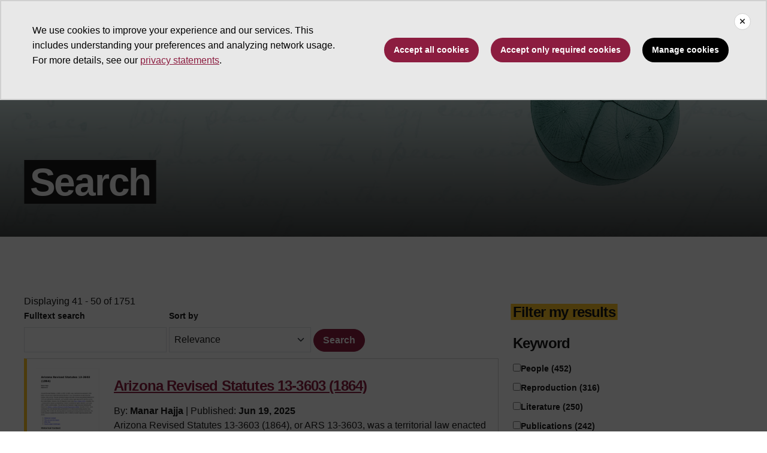

--- FILE ---
content_type: text/html; charset=UTF-8
request_url: https://embryo.asu.edu/search?text=metabolic%20gradients&amp%3Bf%5B0%5D=dc_subject_embryo%3A51&amp%3Bf%5B1%5D=dc_description_type%3A35&page=4
body_size: 21710
content:
<!DOCTYPE html>
<html lang="en" dir="ltr">
  <head>
    <meta charset="utf-8" />
<script>window.dataLayer = window.dataLayer || [];</script>
<script>
    // Google Tag Manager - GTM-KDWN8Z
    (function(w,d,s,l,i){w[l]=w[l]||[];w[l].push({'gtm.start':
    new Date().getTime(),event:'gtm.js'});var f=d.getElementsByTagName(s)[0],
    j=d.createElement(s),dl=l!='dataLayer'?'&amp;l='+l:'';j.async=true;j.src=
    '//www.googletagmanager.com/gtm.js?id='+i+dl;f.parentNode.insertBefore(j,f);
    })(window,document,'script','dataLayer','GTM-KDWN8Z');
</script>
<meta name="description" content="Search  " />
<link rel="canonical" href="https://embryo.asu.edu/search" />
<meta name="Generator" content="Drupal 10 (https://www.drupal.org)" />
<meta name="MobileOptimized" content="width" />
<meta name="HandheldFriendly" content="true" />
<meta name="viewport" content="width=device-width, initial-scale=1.0" />
<meta name="cmsversion" content="Webspark: 2.16.5" />
<link rel="icon" href="/core/misc/favicon.ico" type="image/vnd.microsoft.icon" />
<script>window.a2a_config=window.a2a_config||{};a2a_config.callbacks=[];a2a_config.overlays=[];a2a_config.templates={};</script>

    <title>Search | Embryo Project Encyclopedia</title>
    <link rel="stylesheet" media="all" href="/sites/g/files/litvpz181/files/css/css_Kg_R-oiddBcPpZJqKP0G_4zXABdVPDBl-sAl7OSSFsw.css?delta=0&amp;language=en&amp;theme=embryo&amp;include=[base64]" />
<link rel="stylesheet" media="all" href="/sites/g/files/litvpz181/files/css/css_3ayjRv-qRy1-tHCBiivFEjpds3noGv3Kd8XPHLVV16g.css?delta=1&amp;language=en&amp;theme=embryo&amp;include=[base64]" />
<link rel="stylesheet" media="all" href="/sites/g/files/litvpz181/files/asset_injector/css/01_global-02fed3da2ee03a16d2afd602dc1f71af.css?t8p1al" />

    
            <script defer src="/libraries/fontawesome/js/all.min.js"></script>
    <script defer src="/profiles/contrib/webspark/themes/renovation/js/asuawesome.js"></script>
  </head>
  <body class="node-168 node-type--page">
    
    <!-- Google Tag Manager (noscript) - GTM-KDWN8Z -->
    <noscript><iframe src="//www.googletagmanager.com/ns.html?id=GTM-KDWN8Z"
    height="0" width="0" style="display:none;visibility:hidden"></iframe>
    </noscript>
    <!-- End Google Tag Manager (noscript) - GTM-KDWN8Z -->

      <div class="dialog-off-canvas-main-canvas" data-off-canvas-main-canvas>
      <header>
        
  <div class="block block--embryo-asubrandheader">

  
    

            
        <!-- Header component will be initialized in this container. -->
        <div id="ws2HeaderContainer"></div>
      
  </div>


  </header>
<main>
  <div class="page page-wrapper-webspark ">
    <div class="pt-5 pb-5">

              <div class="page__pre-content center-container max-size-container">
          <div class="container">
              <div data-drupal-messages-fallback class="hidden"></div>


          </div>
        </div>
      
              <div id="skip-to-content" class="page__content center-container max-size-container">
            
  <div class="block block--embryo-mainpagecontent block--system-main">

  
    

            
<article  data-history-node-id="168" class="node page page--full" >
  
  
        <div class="row g-0">
    <div class="col uds-full-width">
      <div class="bg white-bg bg-top bg-percent-100 layout__full-width">
                  <div  class="layout__region layout__region--first">
            


<div class="block block-layout-builder block-inline-blockhero">
    
    
  <div class="uds-hero-sm ">
  <div class="hero-overlay"></div>

  <img class="hero" src="/sites/g/files/litvpz181/files/2023-09/EP%20hero%20copy9_0.jpg" alt="an embryo floating on a blue background" loading="lazy" decoding="async" fetchpriority="high"/>

        <h1>
    <span class="highlight-black">
      Search
    </span>
  </h1>
  
  
              
                  

      </div>
</div>

          </div>
              </div>
    </div>
  </div>
<div  class="8-4 bg-top bg-percent-100 uds-flex-order-default bg-white">
  <div class="container">
    <div class="row">
              <div  class="layout__region layout__region--first col-md-8">
          
  <div class="views-element-container spacing-bottom-96 spacing-top-96 block">

  
    

            <div>
<div class="view js-view-dom-id-d69b79d2eff77ac4b06952907ce2d3aea3f8c085a3f3cda31cc5bde9b711b267 view-keep-search">
       
            <div class="view-header">
        Displaying 41 - 50 of 1751
      </div>
      
            <div class="view-filters">
        
<form class="views-exposed-form needs-validation form" data-drupal-selector="views-exposed-form-keep-search-block-2" action="/search" method="get" id="views-exposed-form-keep-search-block-2" accept-charset="UTF-8">
  <div class="js-form-item form-item js-form-type-textfield form-item-search-api-fulltext js-form-item-search-api-fulltext form-group">
      <label class="form-label" for="edit-search-api-fulltext">
        Fulltext search
  </label>
          
<input data-drupal-selector="edit-search-api-fulltext" type="text" id="edit-search-api-fulltext" name="search_api_fulltext" value="" size="30" maxlength="128" class="form-textfield form-control" aria-describedby="error-search_api_fulltext" />

        </div>
<div class="js-form-item form-item js-form-type-select form-item-sort-by js-form-item-sort-by form-group">
      <label class="form-label" for="edit-sort-by">
        Sort by
  </label>
        <select data-drupal-selector="edit-sort-by" id="edit-sort-by" name="sort_by" class="form-select custom-select"><option value="search_api_relevance" selected="selected">Relevance</option><option value="field_date_created">Date Created: Newest to Oldest</option><option value="field_date_created_1">Date Created: Oldest to Newest</option></select>
        </div>
<div data-drupal-selector="edit-actions" class="form-actions js-form-wrapper form-wrapper" id="edit-actions">

<input class="btn btn-primary js-form-submit form-submit btn-maroon btn btn-primary" data-drupal-selector="edit-submit-keep-search" type="submit" id="edit-submit-keep-search" value="Search">
</div>


</form>

      </div>
      
        
            <div class="view-content">
        
    <div class="card recentcard views-row">
          <div class="views-field views-field-nothing"><span class="field-content"><div class="row">
<div class="col-lg-2 col-md-2 col-sm-2 col-xs-12">
 
  
<img loading="lazy" src="/sites/g/files/litvpz181/files/styles/media_library/public/2025-06/AZ%20Revised%20Statutes%20thumbnail.png?itok=waO1HVWc" width="155" height="220" alt="a thumbnail image of text" class="img-fluid" />


 
 
 
</div>
<div class="col-lg-10 col-md-10 col-sm-10 col-xs-12">
<h3><a href="/pages/arizona-revised-statutes-13-3603-1864" hreflang="en">Arizona Revised Statutes 13-3603 (1864)</a></h3>
<div class='search-by-wrapper'>By: <strong>Manar Hajja</strong> 
 
|  Published: <strong> Jun 19, 2025</strong> 
 
 </div>
<p>Arizona Revised Statutes 13-3603 (1864), or ARS 13-3603, was a territorial law enacted in 1864 before Arizona was granted statehood that banned…</p>
<span class="subjects"><a href="/taxonomy/term/144998" hreflang="en">Abortion, Induced</a><a href="/taxonomy/term/145004" hreflang="en">Abortion, Legal</a><a href="/taxonomy/term/39103" hreflang="en">Reproductive Rights</a><a href="/taxonomy/term/146112" hreflang="en">Abortion--Law and legislation--United States</a><a href="/taxonomy/term/147864" hreflang="en">Arizona--Politics and government</a></span>
</div>
</div></span></div>
      </div>
    <div class="card recentcard views-row">
          <div class="views-field views-field-nothing"><span class="field-content"><div class="row">
<div class="col-lg-2 col-md-2 col-sm-2 col-xs-12">
 
  
<img loading="lazy" src="/sites/g/files/litvpz181/files/styles/media_library/public/2025-06/AZ%20Senate%20Bill%201164%20thumbnail.png?itok=kzoZe5bt" width="155" height="220" alt="a thumbnail image of text" class="img-fluid" />


 
 
 
</div>
<div class="col-lg-10 col-md-10 col-sm-10 col-xs-12">
<h3><a href="/pages/arizona-senate-bill-1164-2022" hreflang="en">Arizona Senate Bill 1164 (2022)</a></h3>
<div class='search-by-wrapper'>By: <strong>Manar Hajja</strong> 
 
|  Published: <strong> Jun 19, 2025</strong> 
 
 </div>
<p>Arizona Senate Bill 1164 (2022), or SB 1164, prohibited abortions after fifteen weeks of pregnancy except when necessary to protect the life or…</p>
<span class="subjects"><a href="/taxonomy/term/144998" hreflang="en">Abortion, Induced</a><a href="/taxonomy/term/145004" hreflang="en">Abortion, Legal</a><a href="/taxonomy/term/39103" hreflang="en">Reproductive Rights</a><a href="/taxonomy/term/146112" hreflang="en">Abortion--Law and legislation--United States</a><a href="/taxonomy/term/147864" hreflang="en">Arizona--Politics and government</a></span>
</div>
</div></span></div>
      </div>
    <div class="card recentcard views-row">
          <div class="views-field views-field-nothing"><span class="field-content"><div class="row">
<div class="col-lg-2 col-md-2 col-sm-2 col-xs-12">
 
  
<img loading="lazy" src="/sites/g/files/litvpz181/files/styles/media_library/public/2025-06/Biobag%20thumbnail.png?itok=iTDkgnUM" width="155" height="220" alt="a thumbnail image of text" class="img-fluid" />


 
 
 
</div>
<div class="col-lg-10 col-md-10 col-sm-10 col-xs-12">
<h3><a href="/pages/extra-uterine-system-physiologically-support-extreme-premature-lamb-2017-emily-partridge" hreflang="en">“An Extra-Uterine System to Physiologically Support the Extreme Premature Lamb” (2017), by Emily Partridge, Marcus Davey, Matthew Hornick, Patrick McGovern, Ali Mejaddam, Jesse Vrecenak, Carmen Mesas-Burgos, Aliza Olive, Robert Caskey, et al.</a></h3>
<div class='search-by-wrapper'>By: <strong>Aubrey Pinteric</strong> 
 
|  Published: <strong> Jun 13, 2025</strong> 
 
 </div>
<p>In April 2017, Alan Flake and colleagues published “An Extra-Uterine System to Physiologically Support the Extreme Premature Lamb,” hereafter “An…</p>
<span class="subjects"><a href="/taxonomy/term/146580" hreflang="en">Premature Birth</a><a href="/taxonomy/term/31635" hreflang="en">bioethics</a><a href="/taxonomy/term/151797" hreflang="en">Artificial Organs</a><a href="/taxonomy/term/145469" hreflang="en">Fetus--Development</a><a href="/taxonomy/term/151798" hreflang="en">Extracorporeal membrane oxygenation</a></span>
</div>
</div></span></div>
      </div>
    <div class="card recentcard views-row">
          <div class="views-field views-field-nothing"><span class="field-content"><div class="row">
<div class="col-lg-2 col-md-2 col-sm-2 col-xs-12">
 
  
<img loading="lazy" src="/sites/g/files/litvpz181/files/styles/media_library/public/2025-06/Hardy%20thumbnail.png?itok=Io8lIT-h" width="155" height="220" alt="a thumbnail image of text" class="img-fluid" />


 
 
 
</div>
<div class="col-lg-10 col-md-10 col-sm-10 col-xs-12">
<h3><a href="/pages/james-daniel-hardy-1918-2003" hreflang="en">James Daniel Hardy (1918–2003)</a></h3>
<div class='search-by-wrapper'>By: <strong>Aubrey Pinteric</strong> 
 
|  Published: <strong> Jun 13, 2025</strong> 
 
 </div>
<p>James Daniel Hardy was a surgeon and researcher practicing in the United States during the twentieth century who studied organ transplantation, or…</p>
<span class="subjects"><a href="/taxonomy/term/151806" hreflang="en">Heart Transplant</a><a href="/taxonomy/term/117318" hreflang="en">organ transplantation</a><a href="/taxonomy/term/151807" hreflang="en">General Surgery</a><a href="/taxonomy/term/31635" hreflang="en">bioethics</a><a href="/taxonomy/term/151808" hreflang="en">Cardiovascular System</a></span>
</div>
</div></span></div>
      </div>
    <div class="card recentcard views-row">
          <div class="views-field views-field-nothing"><span class="field-content"><div class="row">
<div class="col-lg-2 col-md-2 col-sm-2 col-xs-12">
 
  
<img loading="lazy" src="/sites/g/files/litvpz181/files/styles/media_library/public/2025-06/Vaginal%20microbiome%20thumbnail.png?itok=a6ohtQDA" width="155" height="220" alt="a thumbnail image of text" class="img-fluid" />


 
 
 
</div>
<div class="col-lg-10 col-md-10 col-sm-10 col-xs-12">
<h3><a href="/pages/vaginal-microbiome-consortium-2007" hreflang="en">Vaginal Microbiome Consortium (2007– )</a></h3>
<div class='search-by-wrapper'>By: <strong>Esther Low</strong> 
 
|  Published: <strong> Jun 13, 2025</strong> 
 
 </div>
<p>The Vaginal Microbiome Consortium, or the VMC, established in 2007, consists of a group of researchers, clinicians, statisticians, and geneticists…</p>
<span class="subjects"><a href="/taxonomy/term/146293" hreflang="en">Female Urogenital Diseases</a><a href="/taxonomy/term/146580" hreflang="en">Premature Birth</a><a href="/taxonomy/term/150969" hreflang="en">Microbiota</a><a href="/taxonomy/term/146980" hreflang="en">Vagina</a><a href="/taxonomy/term/151792" hreflang="en">Women’s health services</a></span>
</div>
</div></span></div>
      </div>
    <div class="card recentcard views-row">
          <div class="views-field views-field-nothing"><span class="field-content"><div class="row">
<div class="col-lg-2 col-md-2 col-sm-2 col-xs-12">
 
  
<img loading="lazy" src="/sites/g/files/litvpz181/files/styles/media_library/public/2025-06/Classification%20thumbnail.png?itok=S4RIFGYC" width="155" height="220" alt="a thumbnail image of text" class="img-fluid" />


 
 
 
</div>
<div class="col-lg-10 col-md-10 col-sm-10 col-xs-12">
<h3><a href="/pages/classifications-cesarean-section-systematic-review-2011-maria-regina-torloni-ana-pilar-betran" hreflang="en">“Classifications for Cesarean Section: A Systematic Review” (2011), by Maria Regina Torloni, Ana Pilar Betran, Joao Paulo Souza, Mariana Widmer, Tomas Allen, Metin Gulmezoglu, and Mario Merialdi</a></h3>
<div class='search-by-wrapper'>By: <strong>Kelly Roberts</strong> 
 
|  Published: <strong> Jun 05, 2025</strong> 
 
 </div>
<p>Maria Regina Torloni and colleagues published “Classifications for Cesarean Section: A Systematic Review,” hereafter “Classifications for C-sections…</p>
<span class="subjects"><a href="/taxonomy/term/135620" hreflang="en">Cesarean Section</a><a href="/taxonomy/term/151758" hreflang="en">Cesarean Section, Repeat</a><a href="/taxonomy/term/147589" hreflang="en">Vaginal Birth after Cesarean</a><a href="/taxonomy/term/151759" hreflang="en">Delivery Rooms</a><a href="/taxonomy/term/151760" hreflang="en">Birthing Centers</a></span>
</div>
</div></span></div>
      </div>
    <div class="card recentcard views-row">
          <div class="views-field views-field-nothing"><span class="field-content"><div class="row">
<div class="col-lg-2 col-md-2 col-sm-2 col-xs-12">
 
  
<img loading="lazy" src="/sites/g/files/litvpz181/files/styles/media_library/public/2025-06/Impact%20thumbnail.png?itok=VeuShDS7" width="155" height="220" alt="a thumbnail image of text" class="img-fluid" />


 
 
 
</div>
<div class="col-lg-10 col-md-10 col-sm-10 col-xs-12">
<h3><a href="/pages/impact-covid-19-and-other-viruses-reproductive-health-2020-osamah-batiha-taghleb-al-deeb" hreflang="en">“Impact of COVID-19 and Other Viruses on Reproductive Health” (2020), by Osamah Batiha, Taghleb Al-Deeb, Esra’a Al-zoubi, and Emad Alsharu</a></h3>
<div class='search-by-wrapper'>By: <strong>Logan Hunt</strong> 
 
|  Published: <strong> Jun 05, 2025</strong> 
 
 </div>
<p>In 2020, Osamah Batiha and colleagues published their article “Impact of COVID-19 and Other Viruses on Reproductive Health,'' hereafter “Impact of…</p>
<span class="subjects"><a href="/taxonomy/term/151762" hreflang="en">COVID-19</a><a href="/taxonomy/term/151763" hreflang="en">COVID-19 Pandemic</a><a href="/taxonomy/term/151764" hreflang="en">COVID-19 Virus Disease</a><a href="/taxonomy/term/151765" hreflang="en">COVID-19 Virus Infection</a><a href="/taxonomy/term/151766" hreflang="en">Pandemic Preparedness</a></span>
</div>
</div></span></div>
      </div>
    <div class="card recentcard views-row">
          <div class="views-field views-field-nothing"><span class="field-content"><div class="row">
<div class="col-lg-2 col-md-2 col-sm-2 col-xs-12">
 
  
<img loading="lazy" src="/sites/g/files/litvpz181/files/styles/media_library/public/2025-06/Risk%20of%20Ectopic%20thumbnail.png?itok=UNthTlrH" width="156" height="220" alt="a thumbnail image of text" class="img-fluid" />


 
 
 
</div>
<div class="col-lg-10 col-md-10 col-sm-10 col-xs-12">
<h3><a href="/pages/risk-ectopic-pregnancy-after-tubal-sterilization-1997-herbert-b-peterson-zhisen-xia-joyce-m" hreflang="en">“The Risk of Ectopic Pregnancy after Tubal Sterilization” (1997), by Herbert B. Peterson, Zhisen Xia, Joyce M. Hughes, Lynne S. Wilcox, Lisa Ratliff Tylor, and James Trussell</a></h3>
<div class='search-by-wrapper'>By: <strong>Cole Nichols</strong> 
 
|  Published: <strong> Jun 05, 2025</strong> 
 
 </div>
<p>In 1997, Herbert B. Peterson and colleagues published “The Risk of Ectopic Pregnancy after Tubal Sterilization,” hereafter “The Risk of Ectopic…</p>
<span class="subjects"><a href="/taxonomy/term/151578" hreflang="en">Female Sterilization</a><a href="/taxonomy/term/147226" hreflang="en">Male Sterilization</a><a href="/taxonomy/term/151584" hreflang="en">Tubal sterilization</a><a href="/taxonomy/term/144978" hreflang="en">Ectopic Pregnancy</a><a href="/taxonomy/term/151774" hreflang="en">Observational Study</a></span>
</div>
</div></span></div>
      </div>
    <div class="card recentcard views-row">
          <div class="views-field views-field-nothing"><span class="field-content"><div class="row">
<div class="col-lg-2 col-md-2 col-sm-2 col-xs-12">
 
  
<img loading="lazy" src="/sites/g/files/litvpz181/files/styles/media_library/public/2025-06/Labor%20and%20Delivery%20thumbnail.png?itok=_WFn0dWH" width="156" height="220" alt="a thumbnail image of text" class="img-fluid" />


 
 
 
</div>
<div class="col-lg-10 col-md-10 col-sm-10 col-xs-12">
<h3><a href="/pages/labor-and-delivery-management-women-human-immunodeficiency-virus-infection-2018-american" hreflang="en">“Labor and Delivery Management of Women with Human Immunodeficiency Virus Infection” (2018), by the American College of Obstetricians and Gynecologists Committee on Obstetric Practice </a></h3>
<div class='search-by-wrapper'>By: <strong>Jarrett L. Joubert</strong> 
 
|  Published: <strong> Jun 05, 2025</strong> 
 
 </div>
<p>In September 2018, the American College of Obstetricians and Gynecologists, or ACOG, published “Labor and Delivery Management of Women with Human…</p>
<span class="subjects"><a href="/taxonomy/term/79619" hreflang="en">pregnant women</a><a href="/taxonomy/term/114631" hreflang="en">HIV testing</a><a href="/taxonomy/term/146624" hreflang="en">Infectious Disease Transmission, Vertical</a><a href="/taxonomy/term/151777" hreflang="en">Health Planning Guidelines</a><a href="/taxonomy/term/2045" hreflang="en">HIV infections</a></span>
</div>
</div></span></div>
      </div>
    <div class="card recentcard views-row">
          <div class="views-field views-field-nothing"><span class="field-content"><div class="row">
<div class="col-lg-2 col-md-2 col-sm-2 col-xs-12">
 
  
<img loading="lazy" src="/sites/g/files/litvpz181/files/styles/media_library/public/2025-06/First%20birth%20thumbnail.png?itok=4786i-TM" width="155" height="220" alt="a thumbnail image of text" class="img-fluid" />


 
 
 
</div>
<div class="col-lg-10 col-md-10 col-sm-10 col-xs-12">
<h3><a href="/pages/first-birth-deceased-donor-uterus-united-states-severe-graft-rejection-successful-cesarean-0" hreflang="en">“First Birth from a Deceased Donor Uterus in the United States: From Severe Graft Rejection to Successful Cesarean Delivery” (2020), by Rebecca Flyckt, Tommaso Falcone, and Cristiano Quintini et al.</a></h3>
<div class='search-by-wrapper'>By: <strong>Aubrey Pinteric</strong> 
 
|  Published: <strong> Jun 05, 2025</strong> 
 
 </div>
<p>In 2020, Rebecca Flyckt and colleagues published “First Birth from a Deceased Donor Uterus in the United States: From Severe Graft Rejection to…</p>
<span class="subjects"><a href="/taxonomy/term/87362" hreflang="en">Infertility, Female</a><a href="/taxonomy/term/117318" hreflang="en">organ transplantation</a><a href="/taxonomy/term/142927" hreflang="en">Clinical trial</a><a href="/taxonomy/term/31972" hreflang="en">In vitro fertilization</a><a href="/taxonomy/term/20114" hreflang="en">Pregnancy</a></span>
</div>
</div></span></div>
      </div>

      </div>
      
            
    
  <div class="d-none d-lg-block">
    <nav class="my-4" role="navigation" aria-labelledby="pagination-heading">
    <h4 id="pagination-heading" class="visually-hidden">Pagination</h4>
          <ul class="pagination pager__items js-pager__items justify-content-center">
                        <li class="page-item pager__item pager__item--previous">
          <a
              href="?amp%3Bf%5B0%5D=dc_subject_embryo%3A51&amp;amp%3Bf%5B1%5D=dc_description_type%3A35&amp;text=metabolic%20gradients&amp;page=3"
              title="Go to previous page"
              rel="prev"
              class="page-link page-link-icon"
              data-ga-event="select"
              data-ga-action="click"
              data-ga-name="onclick"
              data-ga-type="pagination"
              data-ga-region="main content"
              data-ga-section="pagination"
              data-ga-text="prev">
          </a>
        </li>
                                            
                    <li class="page-item pager__item ">
                                          <a
            href="?amp%3Bf%5B0%5D=dc_subject_embryo%3A51&amp;amp%3Bf%5B1%5D=dc_description_type%3A35&amp;text=metabolic%20gradients&amp;page=0"
            title="Go to page 1"
            class="page-link"
            data-ga-event="select"
            data-ga-action="click"
            data-ga-name="onclick"
            data-ga-type="pagination"
            data-ga-region="main content"
            data-ga-section="pagination"
            data-ga-text="page 1">
            <span class="visually-hidden">
              Page
            </span>1</a>
        </li>
              <li class="page-item pager__item ">
                                          <a
            href="?amp%3Bf%5B0%5D=dc_subject_embryo%3A51&amp;amp%3Bf%5B1%5D=dc_description_type%3A35&amp;text=metabolic%20gradients&amp;page=1"
            title="Go to page 2"
            class="page-link"
            data-ga-event="select"
            data-ga-action="click"
            data-ga-name="onclick"
            data-ga-type="pagination"
            data-ga-region="main content"
            data-ga-section="pagination"
            data-ga-text="page 2">
            <span class="visually-hidden">
              Page
            </span>2</a>
        </li>
              <li class="page-item pager__item ">
                                          <a
            href="?amp%3Bf%5B0%5D=dc_subject_embryo%3A51&amp;amp%3Bf%5B1%5D=dc_description_type%3A35&amp;text=metabolic%20gradients&amp;page=2"
            title="Go to page 3"
            class="page-link"
            data-ga-event="select"
            data-ga-action="click"
            data-ga-name="onclick"
            data-ga-type="pagination"
            data-ga-region="main content"
            data-ga-section="pagination"
            data-ga-text="page 3">
            <span class="visually-hidden">
              Page
            </span>3</a>
        </li>
              <li class="page-item pager__item ">
                                          <a
            href="?amp%3Bf%5B0%5D=dc_subject_embryo%3A51&amp;amp%3Bf%5B1%5D=dc_description_type%3A35&amp;text=metabolic%20gradients&amp;page=3"
            title="Go to page 4"
            class="page-link"
            data-ga-event="select"
            data-ga-action="click"
            data-ga-name="onclick"
            data-ga-type="pagination"
            data-ga-region="main content"
            data-ga-section="pagination"
            data-ga-text="page 4">
            <span class="visually-hidden">
              Page
            </span>4</a>
        </li>
              <li class="page-item pager__item is-active active ">
                                          <a
            href="?amp%3Bf%5B0%5D=dc_subject_embryo%3A51&amp;amp%3Bf%5B1%5D=dc_description_type%3A35&amp;text=metabolic%20gradients&amp;page=4"
            title="Current page"
            class="page-link"
            data-ga-event="select"
            data-ga-action="click"
            data-ga-name="onclick"
            data-ga-type="pagination"
            data-ga-region="main content"
            data-ga-section="pagination"
            data-ga-text="page 5">
            <span class="visually-hidden">
              Current page
            </span>5</a>
        </li>
              <li class="page-item pager__item ">
                                          <a
            href="?amp%3Bf%5B0%5D=dc_subject_embryo%3A51&amp;amp%3Bf%5B1%5D=dc_description_type%3A35&amp;text=metabolic%20gradients&amp;page=5"
            title="Go to page 6"
            class="page-link"
            data-ga-event="select"
            data-ga-action="click"
            data-ga-name="onclick"
            data-ga-type="pagination"
            data-ga-region="main content"
            data-ga-section="pagination"
            data-ga-text="page 6">
            <span class="visually-hidden">
              Page
            </span>6</a>
        </li>
              <li class="page-item pager__item ">
                                          <a
            href="?amp%3Bf%5B0%5D=dc_subject_embryo%3A51&amp;amp%3Bf%5B1%5D=dc_description_type%3A35&amp;text=metabolic%20gradients&amp;page=6"
            title="Go to page 7"
            class="page-link"
            data-ga-event="select"
            data-ga-action="click"
            data-ga-name="onclick"
            data-ga-type="pagination"
            data-ga-region="main content"
            data-ga-section="pagination"
            data-ga-text="page 7">
            <span class="visually-hidden">
              Page
            </span>7</a>
        </li>
              <li class="page-item pager__item ">
                                          <a
            href="?amp%3Bf%5B0%5D=dc_subject_embryo%3A51&amp;amp%3Bf%5B1%5D=dc_description_type%3A35&amp;text=metabolic%20gradients&amp;page=7"
            title="Go to page 8"
            class="page-link"
            data-ga-event="select"
            data-ga-action="click"
            data-ga-name="onclick"
            data-ga-type="pagination"
            data-ga-region="main content"
            data-ga-section="pagination"
            data-ga-text="page 8">
            <span class="visually-hidden">
              Page
            </span>8</a>
        </li>
              <li class="page-item pager__item ">
                                          <a
            href="?amp%3Bf%5B0%5D=dc_subject_embryo%3A51&amp;amp%3Bf%5B1%5D=dc_description_type%3A35&amp;text=metabolic%20gradients&amp;page=8"
            title="Go to page 9"
            class="page-link"
            data-ga-event="select"
            data-ga-action="click"
            data-ga-name="onclick"
            data-ga-type="pagination"
            data-ga-region="main content"
            data-ga-section="pagination"
            data-ga-text="page 9">
            <span class="visually-hidden">
              Page
            </span>9</a>
        </li>
                                                    <li class="page-item elipses" role="presentation"><span class="page-link">&hellip;</span></li>
          <li class="page-item pager__item">
            <a
              href="?amp%3Bf%5B0%5D=dc_subject_embryo%3A51&amp;amp%3Bf%5B1%5D=dc_description_type%3A35&amp;text=metabolic%20gradients&amp;page=175"
              title="Go to last page"
              class="page-link"
              data-ga-event="select"
              data-ga-action="click"
              data-ga-name="onclick"
              data-ga-type="pagination"
              data-ga-region="main content"
              data-ga-section="pagination"
              data-ga-text="176">
              176
            </a>
          </li>
              

      
                                      <li class="page-item">
            <a
              href="?amp%3Bf%5B0%5D=dc_subject_embryo%3A51&amp;amp%3Bf%5B1%5D=dc_description_type%3A35&amp;text=metabolic%20gradients&amp;page=5"
              title="Go to next page"
              rel="next"
              class="page-link page-link-icon"
              data-ga-event="select"
              data-ga-action="click"
              data-ga-name="onclick"
              data-ga-type="pagination"
              data-ga-region="main content"
              data-ga-section="pagination"
              data-ga-text="next">
            </a>
          </li>
            </ul>
  </nav>
  </div>

  <div class="d-lg-none">
    <nav class="my-4" role="navigation" aria-labelledby="pagination-heading">
    <h4 id="pagination-heading" class="visually-hidden">Pagination</h4>
          <ul class="pagination pager__items js-pager__items justify-content-center">
                        <li class="page-item pager__item pager__item--previous">
          <a
              href="?amp%3Bf%5B0%5D=dc_subject_embryo%3A51&amp;amp%3Bf%5B1%5D=dc_description_type%3A35&amp;text=metabolic%20gradients&amp;page=3"
              title="Go to previous page"
              rel="prev"
              class="page-link page-link-icon"
              data-ga-event="select"
              data-ga-action="click"
              data-ga-name="onclick"
              data-ga-type="pagination"
              data-ga-region="main content"
              data-ga-section="pagination"
              data-ga-text="prev">
          </a>
        </li>
                                                <li class="page-item pager__item">
            <a
              href="?amp%3Bf%5B0%5D=dc_subject_embryo%3A51&amp;amp%3Bf%5B1%5D=dc_description_type%3A35&amp;text=metabolic%20gradients&amp;page=0"
              title="Go to first page"
              class="page-link"
              data-ga-event="select"
              data-ga-action="click"
              data-ga-name="onclick"
              data-ga-type="pagination"
              data-ga-region="main content"
              data-ga-section="pagination"
              data-ga-text="page 1">
              1
            </a>
          </li>
                                <li class="page-item elipses" role="presentation"><span class="page-link">&hellip;</span></li>
                        
                    <li class="page-item pager__item ">
                                          <a
            href="?amp%3Bf%5B0%5D=dc_subject_embryo%3A51&amp;amp%3Bf%5B1%5D=dc_description_type%3A35&amp;text=metabolic%20gradients&amp;page=3"
            title="Go to page 4"
            class="page-link"
            data-ga-event="select"
            data-ga-action="click"
            data-ga-name="onclick"
            data-ga-type="pagination"
            data-ga-region="main content"
            data-ga-section="pagination"
            data-ga-text="page 4">
            <span class="visually-hidden">
              Page
            </span>4</a>
        </li>
              <li class="page-item pager__item is-active active ">
                                          <a
            href="?amp%3Bf%5B0%5D=dc_subject_embryo%3A51&amp;amp%3Bf%5B1%5D=dc_description_type%3A35&amp;text=metabolic%20gradients&amp;page=4"
            title="Current page"
            class="page-link"
            data-ga-event="select"
            data-ga-action="click"
            data-ga-name="onclick"
            data-ga-type="pagination"
            data-ga-region="main content"
            data-ga-section="pagination"
            data-ga-text="page 5">
            <span class="visually-hidden">
              Current page
            </span>5</a>
        </li>
              <li class="page-item pager__item ">
                                          <a
            href="?amp%3Bf%5B0%5D=dc_subject_embryo%3A51&amp;amp%3Bf%5B1%5D=dc_description_type%3A35&amp;text=metabolic%20gradients&amp;page=5"
            title="Go to page 6"
            class="page-link"
            data-ga-event="select"
            data-ga-action="click"
            data-ga-name="onclick"
            data-ga-type="pagination"
            data-ga-region="main content"
            data-ga-section="pagination"
            data-ga-text="page 6">
            <span class="visually-hidden">
              Page
            </span>6</a>
        </li>
                                                    <li class="page-item elipses" role="presentation"><span class="page-link">&hellip;</span></li>
          <li class="page-item pager__item">
            <a
              href="?amp%3Bf%5B0%5D=dc_subject_embryo%3A51&amp;amp%3Bf%5B1%5D=dc_description_type%3A35&amp;text=metabolic%20gradients&amp;page=175"
              title="Go to last page"
              class="page-link"
              data-ga-event="select"
              data-ga-action="click"
              data-ga-name="onclick"
              data-ga-type="pagination"
              data-ga-region="main content"
              data-ga-section="pagination"
              data-ga-text="176">
              176
            </a>
          </li>
              

      
                                      <li class="page-item">
            <a
              href="?amp%3Bf%5B0%5D=dc_subject_embryo%3A51&amp;amp%3Bf%5B1%5D=dc_description_type%3A35&amp;text=metabolic%20gradients&amp;page=5"
              title="Go to next page"
              rel="next"
              class="page-link page-link-icon"
              data-ga-event="select"
              data-ga-action="click"
              data-ga-name="onclick"
              data-ga-type="pagination"
              data-ga-region="main content"
              data-ga-section="pagination"
              data-ga-text="next">
            </a>
          </li>
            </ul>
  </nav>
  </div>

      
        
        
        
        </div>
</div>

      
  </div>

        </div>
                    <div  class="layout__region layout__region--second col-md-4">
          
<div class="spacing-bottom-minus-32 spacing-top-96 block block-layout-builder block-inline-blocktext-content clearfix default">
    

    
    
  
  <div class="formatted-text">
      <div class="uds-highlighted-heading">
<h3><span class="highlight-gold">Filter my results</span></h3>
</div>

<p>&nbsp;</p>

  </div>

</div>

  <div class="facet-inactive block-facet--checkbox block">

  
    

            <div class="facets-widget-checkbox">
      <h3>Keyword</h3><ul data-drupal-facet-filter-key="f" data-drupal-facet-id="keyword_searchstax" data-drupal-facet-alias="subject" class="facet-inactive js-facets-checkbox-links item-list__checkbox"><li class="facet-item"><a href="/search?amp%3Bf%5B0%5D=dc_subject_embryo%3A51&amp;amp%3Bf%5B1%5D=dc_description_type%3A35&amp;text=metabolic%20gradients&amp;f%5B0%5D=subject%3A149141" rel="nofollow" data-drupal-facet-item-id="subject-149141" data-drupal-facet-item-value="149141" data-drupal-facet-item-count="452" data-drupal-facet-filter-value="subject:149141" data-drupal-facet-widget-element-class="facets-checkbox"><span class="facet-item__value">People</span>
  <span class="facet-item__count">(452)</span>
</a></li><li class="facet-item"><a href="/search?amp%3Bf%5B0%5D=dc_subject_embryo%3A51&amp;amp%3Bf%5B1%5D=dc_description_type%3A35&amp;text=metabolic%20gradients&amp;f%5B0%5D=subject%3A75398" rel="nofollow" data-drupal-facet-item-id="subject-75398" data-drupal-facet-item-value="75398" data-drupal-facet-item-count="316" data-drupal-facet-filter-value="subject:75398" data-drupal-facet-widget-element-class="facets-checkbox"><span class="facet-item__value">Reproduction</span>
  <span class="facet-item__count">(316)</span>
</a></li><li class="facet-item"><a href="/search?amp%3Bf%5B0%5D=dc_subject_embryo%3A51&amp;amp%3Bf%5B1%5D=dc_description_type%3A35&amp;text=metabolic%20gradients&amp;f%5B0%5D=subject%3A31288" rel="nofollow" data-drupal-facet-item-id="subject-31288" data-drupal-facet-item-value="31288" data-drupal-facet-item-count="250" data-drupal-facet-filter-value="subject:31288" data-drupal-facet-widget-element-class="facets-checkbox"><span class="facet-item__value">Literature</span>
  <span class="facet-item__count">(250)</span>
</a></li><li class="facet-item"><a href="/search?amp%3Bf%5B0%5D=dc_subject_embryo%3A51&amp;amp%3Bf%5B1%5D=dc_description_type%3A35&amp;text=metabolic%20gradients&amp;f%5B0%5D=subject%3A75416" rel="nofollow" data-drupal-facet-item-id="subject-75416" data-drupal-facet-item-value="75416" data-drupal-facet-item-count="242" data-drupal-facet-filter-value="subject:75416" data-drupal-facet-widget-element-class="facets-checkbox"><span class="facet-item__value">Publications</span>
  <span class="facet-item__count">(242)</span>
</a></li><li class="facet-item"><a href="/search?amp%3Bf%5B0%5D=dc_subject_embryo%3A51&amp;amp%3Bf%5B1%5D=dc_description_type%3A35&amp;text=metabolic%20gradients&amp;f%5B0%5D=subject%3A37421" rel="nofollow" data-drupal-facet-item-id="subject-37421" data-drupal-facet-item-value="37421" data-drupal-facet-item-count="143" data-drupal-facet-filter-value="subject:37421" data-drupal-facet-widget-element-class="facets-checkbox"><span class="facet-item__value">Experiments</span>
  <span class="facet-item__count">(143)</span>
</a></li><li class="facet-item"><a href="/search?amp%3Bf%5B0%5D=dc_subject_embryo%3A51&amp;amp%3Bf%5B1%5D=dc_description_type%3A35&amp;text=metabolic%20gradients&amp;f%5B0%5D=subject%3A38398" rel="nofollow" data-drupal-facet-item-id="subject-38398" data-drupal-facet-item-value="38398" data-drupal-facet-item-count="127" data-drupal-facet-filter-value="subject:38398" data-drupal-facet-widget-element-class="facets-checkbox"><span class="facet-item__value">Biography</span>
  <span class="facet-item__count">(127)</span>
</a></li><li class="facet-item"><a href="/search?amp%3Bf%5B0%5D=dc_subject_embryo%3A51&amp;amp%3Bf%5B1%5D=dc_description_type%3A35&amp;text=metabolic%20gradients&amp;f%5B0%5D=subject%3A33776" rel="nofollow" data-drupal-facet-item-id="subject-33776" data-drupal-facet-item-value="33776" data-drupal-facet-item-count="113" data-drupal-facet-filter-value="subject:33776" data-drupal-facet-widget-element-class="facets-checkbox"><span class="facet-item__value">Law</span>
  <span class="facet-item__count">(113)</span>
</a></li><li class="facet-item"><a href="/search?amp%3Bf%5B0%5D=dc_subject_embryo%3A51&amp;amp%3Bf%5B1%5D=dc_description_type%3A35&amp;text=metabolic%20gradients&amp;f%5B0%5D=subject%3A33258" rel="nofollow" data-drupal-facet-item-id="subject-33258" data-drupal-facet-item-value="33258" data-drupal-facet-item-count="106" data-drupal-facet-filter-value="subject:33258" data-drupal-facet-widget-element-class="facets-checkbox"><span class="facet-item__value">Abortion</span>
  <span class="facet-item__count">(106)</span>
</a></li><li class="facet-item"><a href="/search?amp%3Bf%5B0%5D=dc_subject_embryo%3A51&amp;amp%3Bf%5B1%5D=dc_description_type%3A35&amp;text=metabolic%20gradients&amp;f%5B0%5D=subject%3A44663" rel="nofollow" data-drupal-facet-item-id="subject-44663" data-drupal-facet-item-value="44663" data-drupal-facet-item-count="106" data-drupal-facet-filter-value="subject:44663" data-drupal-facet-widget-element-class="facets-checkbox"><span class="facet-item__value">Embryos</span>
  <span class="facet-item__count">(106)</span>
</a></li><li class="facet-item"><a href="/search?amp%3Bf%5B0%5D=dc_subject_embryo%3A51&amp;amp%3Bf%5B1%5D=dc_description_type%3A35&amp;text=metabolic%20gradients&amp;f%5B0%5D=subject%3A41260" rel="nofollow" data-drupal-facet-item-id="subject-41260" data-drupal-facet-item-value="41260" data-drupal-facet-item-count="100" data-drupal-facet-filter-value="subject:41260" data-drupal-facet-widget-element-class="facets-checkbox"><span class="facet-item__value">Organizations</span>
  <span class="facet-item__count">(100)</span>
</a></li><li class="facet-item"><a href="/search?amp%3Bf%5B0%5D=dc_subject_embryo%3A51&amp;amp%3Bf%5B1%5D=dc_description_type%3A35&amp;text=metabolic%20gradients&amp;f%5B0%5D=subject%3A34635" rel="nofollow" data-drupal-facet-item-id="subject-34635" data-drupal-facet-item-value="34635" data-drupal-facet-item-count="98" data-drupal-facet-filter-value="subject:34635" data-drupal-facet-widget-element-class="facets-checkbox"><span class="facet-item__value">Fetus</span>
  <span class="facet-item__count">(98)</span>
</a></li><li class="facet-item"><a href="/search?amp%3Bf%5B0%5D=dc_subject_embryo%3A51&amp;amp%3Bf%5B1%5D=dc_description_type%3A35&amp;text=metabolic%20gradients&amp;f%5B0%5D=subject%3A43735" rel="nofollow" data-drupal-facet-item-id="subject-43735" data-drupal-facet-item-value="43735" data-drupal-facet-item-count="92" data-drupal-facet-filter-value="subject:43735" data-drupal-facet-widget-element-class="facets-checkbox"><span class="facet-item__value">Embryology</span>
  <span class="facet-item__count">(92)</span>
</a></li><li class="facet-item"><a href="/search?amp%3Bf%5B0%5D=dc_subject_embryo%3A51&amp;amp%3Bf%5B1%5D=dc_description_type%3A35&amp;text=metabolic%20gradients&amp;f%5B0%5D=subject%3A20114" rel="nofollow" data-drupal-facet-item-id="subject-20114" data-drupal-facet-item-value="20114" data-drupal-facet-item-count="91" data-drupal-facet-filter-value="subject:20114" data-drupal-facet-widget-element-class="facets-checkbox"><span class="facet-item__value">Pregnancy</span>
  <span class="facet-item__count">(91)</span>
</a></li><li class="facet-item"><a href="/search?amp%3Bf%5B0%5D=dc_subject_embryo%3A51&amp;amp%3Bf%5B1%5D=dc_description_type%3A35&amp;text=metabolic%20gradients&amp;f%5B0%5D=subject%3A19715" rel="nofollow" data-drupal-facet-item-id="subject-19715" data-drupal-facet-item-value="19715" data-drupal-facet-item-count="87" data-drupal-facet-filter-value="subject:19715" data-drupal-facet-widget-element-class="facets-checkbox"><span class="facet-item__value">Technology</span>
  <span class="facet-item__count">(87)</span>
</a></li><li class="facet-item"><a href="/search?amp%3Bf%5B0%5D=dc_subject_embryo%3A51&amp;amp%3Bf%5B1%5D=dc_description_type%3A35&amp;text=metabolic%20gradients&amp;f%5B0%5D=subject%3A39103" rel="nofollow" data-drupal-facet-item-id="subject-39103" data-drupal-facet-item-value="39103" data-drupal-facet-item-count="86" data-drupal-facet-filter-value="subject:39103" data-drupal-facet-widget-element-class="facets-checkbox"><span class="facet-item__value">Reproductive Rights</span>
  <span class="facet-item__count">(86)</span>
</a></li><li class="facet-item"><a href="/search?amp%3Bf%5B0%5D=dc_subject_embryo%3A51&amp;amp%3Bf%5B1%5D=dc_description_type%3A35&amp;text=metabolic%20gradients&amp;f%5B0%5D=subject%3A32288" rel="nofollow" data-drupal-facet-item-id="subject-32288" data-drupal-facet-item-value="32288" data-drupal-facet-item-count="73" data-drupal-facet-filter-value="subject:32288" data-drupal-facet-widget-element-class="facets-checkbox"><span class="facet-item__value">Genetics</span>
  <span class="facet-item__count">(73)</span>
</a></li><li class="facet-item"><a href="/search?amp%3Bf%5B0%5D=dc_subject_embryo%3A51&amp;amp%3Bf%5B1%5D=dc_description_type%3A35&amp;text=metabolic%20gradients&amp;f%5B0%5D=subject%3A20118" rel="nofollow" data-drupal-facet-item-id="subject-20118" data-drupal-facet-item-value="20118" data-drupal-facet-item-count="69" data-drupal-facet-filter-value="subject:20118" data-drupal-facet-widget-element-class="facets-checkbox"><span class="facet-item__value">Contraception</span>
  <span class="facet-item__count">(69)</span>
</a></li><li class="facet-item"><a href="/search?amp%3Bf%5B0%5D=dc_subject_embryo%3A51&amp;amp%3Bf%5B1%5D=dc_description_type%3A35&amp;text=metabolic%20gradients&amp;f%5B0%5D=subject%3A30166" rel="nofollow" data-drupal-facet-item-id="subject-30166" data-drupal-facet-item-value="30166" data-drupal-facet-item-count="60" data-drupal-facet-filter-value="subject:30166" data-drupal-facet-widget-element-class="facets-checkbox"><span class="facet-item__value">ethics</span>
  <span class="facet-item__count">(60)</span>
</a></li><li class="facet-item"><a href="/search?amp%3Bf%5B0%5D=dc_subject_embryo%3A51&amp;amp%3Bf%5B1%5D=dc_description_type%3A35&amp;text=metabolic%20gradients&amp;f%5B0%5D=subject%3A37811" rel="nofollow" data-drupal-facet-item-id="subject-37811" data-drupal-facet-item-value="37811" data-drupal-facet-item-count="54" data-drupal-facet-filter-value="subject:37811" data-drupal-facet-widget-element-class="facets-checkbox"><span class="facet-item__value">Human Development</span>
  <span class="facet-item__count">(54)</span>
</a></li><li class="facet-item"><a href="/search?amp%3Bf%5B0%5D=dc_subject_embryo%3A51&amp;amp%3Bf%5B1%5D=dc_description_type%3A35&amp;text=metabolic%20gradients&amp;f%5B0%5D=subject%3A36024" rel="nofollow" data-drupal-facet-item-id="subject-36024" data-drupal-facet-item-value="36024" data-drupal-facet-item-count="54" data-drupal-facet-filter-value="subject:36024" data-drupal-facet-widget-element-class="facets-checkbox"><span class="facet-item__value">Stem Cells</span>
  <span class="facet-item__count">(54)</span>
</a></li><li class="facet-item"><a href="/search?amp%3Bf%5B0%5D=dc_subject_embryo%3A51&amp;amp%3Bf%5B1%5D=dc_description_type%3A35&amp;text=metabolic%20gradients&amp;f%5B0%5D=subject%3A41143" rel="nofollow" data-drupal-facet-item-id="subject-41143" data-drupal-facet-item-value="41143" data-drupal-facet-item-count="52" data-drupal-facet-filter-value="subject:41143" data-drupal-facet-widget-element-class="facets-checkbox"><span class="facet-item__value">Obstetrics</span>
  <span class="facet-item__count">(52)</span>
</a></li><li class="facet-item"><a href="/search?amp%3Bf%5B0%5D=dc_subject_embryo%3A51&amp;amp%3Bf%5B1%5D=dc_description_type%3A35&amp;text=metabolic%20gradients&amp;f%5B0%5D=subject%3A79248" rel="nofollow" data-drupal-facet-item-id="subject-79248" data-drupal-facet-item-value="79248" data-drupal-facet-item-count="52" data-drupal-facet-filter-value="subject:79248" data-drupal-facet-widget-element-class="facets-checkbox"><span class="facet-item__value">Organization</span>
  <span class="facet-item__count">(52)</span>
</a></li><li class="facet-item"><a href="/search?amp%3Bf%5B0%5D=dc_subject_embryo%3A51&amp;amp%3Bf%5B1%5D=dc_description_type%3A35&amp;text=metabolic%20gradients&amp;f%5B0%5D=subject%3A144785" rel="nofollow" data-drupal-facet-item-id="subject-144785" data-drupal-facet-item-value="144785" data-drupal-facet-item-count="51" data-drupal-facet-filter-value="subject:144785" data-drupal-facet-widget-element-class="facets-checkbox"><span class="facet-item__value">Heredity</span>
  <span class="facet-item__count">(51)</span>
</a></li><li class="facet-item"><a href="/search?amp%3Bf%5B0%5D=dc_subject_embryo%3A51&amp;amp%3Bf%5B1%5D=dc_description_type%3A35&amp;text=metabolic%20gradients&amp;f%5B0%5D=subject%3A149716" rel="nofollow" data-drupal-facet-item-id="subject-149716" data-drupal-facet-item-value="149716" data-drupal-facet-item-count="51" data-drupal-facet-filter-value="subject:149716" data-drupal-facet-widget-element-class="facets-checkbox"><span class="facet-item__value">Woods Hole (Mass.)</span>
  <span class="facet-item__count">(51)</span>
</a></li><li class="facet-item"><a href="/search?amp%3Bf%5B0%5D=dc_subject_embryo%3A51&amp;amp%3Bf%5B1%5D=dc_description_type%3A35&amp;text=metabolic%20gradients&amp;f%5B0%5D=subject%3A33565" rel="nofollow" data-drupal-facet-item-id="subject-33565" data-drupal-facet-item-value="33565" data-drupal-facet-item-count="50" data-drupal-facet-filter-value="subject:33565" data-drupal-facet-widget-element-class="facets-checkbox"><span class="facet-item__value">Developmental Biology</span>
  <span class="facet-item__count">(50)</span>
</a></li><li class="facet-item"><a href="/search?amp%3Bf%5B0%5D=dc_subject_embryo%3A51&amp;amp%3Bf%5B1%5D=dc_description_type%3A35&amp;text=metabolic%20gradients&amp;f%5B0%5D=subject%3A32828" rel="nofollow" data-drupal-facet-item-id="subject-32828" data-drupal-facet-item-value="32828" data-drupal-facet-item-count="49" data-drupal-facet-filter-value="subject:32828" data-drupal-facet-widget-element-class="facets-checkbox"><span class="facet-item__value">Evolution</span>
  <span class="facet-item__count">(49)</span>
</a></li><li class="facet-item"><a href="/search?amp%3Bf%5B0%5D=dc_subject_embryo%3A51&amp;amp%3Bf%5B1%5D=dc_description_type%3A35&amp;text=metabolic%20gradients&amp;f%5B0%5D=subject%3A144774" rel="nofollow" data-drupal-facet-item-id="subject-144774" data-drupal-facet-item-value="144774" data-drupal-facet-item-count="47" data-drupal-facet-filter-value="subject:144774" data-drupal-facet-widget-element-class="facets-checkbox"><span class="facet-item__value">Fertilization in Vitro</span>
  <span class="facet-item__count">(47)</span>
</a></li><li class="facet-item"><a href="/search?amp%3Bf%5B0%5D=dc_subject_embryo%3A51&amp;amp%3Bf%5B1%5D=dc_description_type%3A35&amp;text=metabolic%20gradients&amp;f%5B0%5D=subject%3A33257" rel="nofollow" data-drupal-facet-item-id="subject-33257" data-drupal-facet-item-value="33257" data-drupal-facet-item-count="46" data-drupal-facet-filter-value="subject:33257" data-drupal-facet-widget-element-class="facets-checkbox"><span class="facet-item__value">Reproductive Health</span>
  <span class="facet-item__count">(46)</span>
</a></li><li class="facet-item"><a href="/search?amp%3Bf%5B0%5D=dc_subject_embryo%3A51&amp;amp%3Bf%5B1%5D=dc_description_type%3A35&amp;text=metabolic%20gradients&amp;f%5B0%5D=subject%3A31635" rel="nofollow" data-drupal-facet-item-id="subject-31635" data-drupal-facet-item-value="31635" data-drupal-facet-item-count="44" data-drupal-facet-filter-value="subject:31635" data-drupal-facet-widget-element-class="facets-checkbox"><span class="facet-item__value">bioethics</span>
  <span class="facet-item__count">(44)</span>
</a></li><li class="facet-item"><a href="/search?amp%3Bf%5B0%5D=dc_subject_embryo%3A51&amp;amp%3Bf%5B1%5D=dc_description_type%3A35&amp;text=metabolic%20gradients&amp;f%5B0%5D=subject%3A37779" rel="nofollow" data-drupal-facet-item-id="subject-37779" data-drupal-facet-item-value="37779" data-drupal-facet-item-count="44" data-drupal-facet-filter-value="subject:37779" data-drupal-facet-widget-element-class="facets-checkbox"><span class="facet-item__value">Fertilization</span>
  <span class="facet-item__count">(44)</span>
</a></li><li class="facet-item"><a href="/search?amp%3Bf%5B0%5D=dc_subject_embryo%3A51&amp;amp%3Bf%5B1%5D=dc_description_type%3A35&amp;text=metabolic%20gradients&amp;f%5B0%5D=subject%3A31930" rel="nofollow" data-drupal-facet-item-id="subject-31930" data-drupal-facet-item-value="31930" data-drupal-facet-item-count="37" data-drupal-facet-filter-value="subject:31930" data-drupal-facet-widget-element-class="facets-checkbox"><span class="facet-item__value">DNA</span>
  <span class="facet-item__count">(37)</span>
</a></li><li class="facet-item"><a href="/search?amp%3Bf%5B0%5D=dc_subject_embryo%3A51&amp;amp%3Bf%5B1%5D=dc_description_type%3A35&amp;text=metabolic%20gradients&amp;f%5B0%5D=subject%3A40478" rel="nofollow" data-drupal-facet-item-id="subject-40478" data-drupal-facet-item-value="40478" data-drupal-facet-item-count="36" data-drupal-facet-filter-value="subject:40478" data-drupal-facet-widget-element-class="facets-checkbox"><span class="facet-item__value">Eugenics</span>
  <span class="facet-item__count">(36)</span>
</a></li><li class="facet-item"><a href="/search?amp%3Bf%5B0%5D=dc_subject_embryo%3A51&amp;amp%3Bf%5B1%5D=dc_description_type%3A35&amp;text=metabolic%20gradients&amp;f%5B0%5D=subject%3A146112" rel="nofollow" data-drupal-facet-item-id="subject-146112" data-drupal-facet-item-value="146112" data-drupal-facet-item-count="35" data-drupal-facet-filter-value="subject:146112" data-drupal-facet-widget-element-class="facets-checkbox"><span class="facet-item__value">Abortion--Law and legislation--United States</span>
  <span class="facet-item__count">(35)</span>
</a></li><li class="facet-item"><a href="/search?amp%3Bf%5B0%5D=dc_subject_embryo%3A51&amp;amp%3Bf%5B1%5D=dc_description_type%3A35&amp;text=metabolic%20gradients&amp;f%5B0%5D=subject%3A37442" rel="nofollow" data-drupal-facet-item-id="subject-37442" data-drupal-facet-item-value="37442" data-drupal-facet-item-count="34" data-drupal-facet-filter-value="subject:37442" data-drupal-facet-widget-element-class="facets-checkbox"><span class="facet-item__value">Birth Control</span>
  <span class="facet-item__count">(34)</span>
</a></li><li class="facet-item"><a href="/search?amp%3Bf%5B0%5D=dc_subject_embryo%3A51&amp;amp%3Bf%5B1%5D=dc_description_type%3A35&amp;text=metabolic%20gradients&amp;f%5B0%5D=subject%3A144826" rel="nofollow" data-drupal-facet-item-id="subject-144826" data-drupal-facet-item-value="144826" data-drupal-facet-item-count="34" data-drupal-facet-filter-value="subject:144826" data-drupal-facet-widget-element-class="facets-checkbox"><span class="facet-item__value">Chromosomes</span>
  <span class="facet-item__count">(34)</span>
</a></li><li class="facet-item"><a href="/search?amp%3Bf%5B0%5D=dc_subject_embryo%3A51&amp;amp%3Bf%5B1%5D=dc_description_type%3A35&amp;text=metabolic%20gradients&amp;f%5B0%5D=subject%3A38950" rel="nofollow" data-drupal-facet-item-id="subject-38950" data-drupal-facet-item-value="38950" data-drupal-facet-item-count="33" data-drupal-facet-filter-value="subject:38950" data-drupal-facet-widget-element-class="facets-checkbox"><span class="facet-item__value">Birth Defects</span>
  <span class="facet-item__count">(33)</span>
</a></li><li class="facet-item"><a href="/search?amp%3Bf%5B0%5D=dc_subject_embryo%3A51&amp;amp%3Bf%5B1%5D=dc_description_type%3A35&amp;text=metabolic%20gradients&amp;f%5B0%5D=subject%3A146109" rel="nofollow" data-drupal-facet-item-id="subject-146109" data-drupal-facet-item-value="146109" data-drupal-facet-item-count="31" data-drupal-facet-filter-value="subject:146109" data-drupal-facet-widget-element-class="facets-checkbox"><span class="facet-item__value">Birth control clinics</span>
  <span class="facet-item__count">(31)</span>
</a></li><li class="facet-item"><a href="/search?amp%3Bf%5B0%5D=dc_subject_embryo%3A51&amp;amp%3Bf%5B1%5D=dc_description_type%3A35&amp;text=metabolic%20gradients&amp;f%5B0%5D=subject%3A100877" rel="nofollow" data-drupal-facet-item-id="subject-100877" data-drupal-facet-item-value="100877" data-drupal-facet-item-count="31" data-drupal-facet-filter-value="subject:100877" data-drupal-facet-widget-element-class="facets-checkbox"><span class="facet-item__value">Cell differentiation</span>
  <span class="facet-item__count">(31)</span>
</a></li><li class="facet-item"><a href="/search?amp%3Bf%5B0%5D=dc_subject_embryo%3A51&amp;amp%3Bf%5B1%5D=dc_description_type%3A35&amp;text=metabolic%20gradients&amp;f%5B0%5D=subject%3A145033" rel="nofollow" data-drupal-facet-item-id="subject-145033" data-drupal-facet-item-value="145033" data-drupal-facet-item-count="31" data-drupal-facet-filter-value="subject:145033" data-drupal-facet-widget-element-class="facets-checkbox"><span class="facet-item__value">Organisms</span>
  <span class="facet-item__count">(31)</span>
</a></li><li class="facet-item"><a href="/search?amp%3Bf%5B0%5D=dc_subject_embryo%3A51&amp;amp%3Bf%5B1%5D=dc_description_type%3A35&amp;text=metabolic%20gradients&amp;f%5B0%5D=subject%3A34032" rel="nofollow" data-drupal-facet-item-id="subject-34032" data-drupal-facet-item-value="34032" data-drupal-facet-item-count="30" data-drupal-facet-filter-value="subject:34032" data-drupal-facet-widget-element-class="facets-checkbox"><span class="facet-item__value">Childbirth</span>
  <span class="facet-item__count">(30)</span>
</a></li><li class="facet-item"><a href="/search?amp%3Bf%5B0%5D=dc_subject_embryo%3A51&amp;amp%3Bf%5B1%5D=dc_description_type%3A35&amp;text=metabolic%20gradients&amp;f%5B0%5D=subject%3A35919" rel="nofollow" data-drupal-facet-item-id="subject-35919" data-drupal-facet-item-value="35919" data-drupal-facet-item-count="27" data-drupal-facet-filter-value="subject:35919" data-drupal-facet-widget-element-class="facets-checkbox"><span class="facet-item__value">Anatomy</span>
  <span class="facet-item__count">(27)</span>
</a></li><li class="facet-item"><a href="/search?amp%3Bf%5B0%5D=dc_subject_embryo%3A51&amp;amp%3Bf%5B1%5D=dc_description_type%3A35&amp;text=metabolic%20gradients&amp;f%5B0%5D=subject%3A136237" rel="nofollow" data-drupal-facet-item-id="subject-136237" data-drupal-facet-item-value="136237" data-drupal-facet-item-count="27" data-drupal-facet-filter-value="subject:136237" data-drupal-facet-widget-element-class="facets-checkbox"><span class="facet-item__value">fetal development</span>
  <span class="facet-item__count">(27)</span>
</a></li><li class="facet-item"><a href="/search?amp%3Bf%5B0%5D=dc_subject_embryo%3A51&amp;amp%3Bf%5B1%5D=dc_description_type%3A35&amp;text=metabolic%20gradients&amp;f%5B0%5D=subject%3A145263" rel="nofollow" data-drupal-facet-item-id="subject-145263" data-drupal-facet-item-value="145263" data-drupal-facet-item-count="27" data-drupal-facet-filter-value="subject:145263" data-drupal-facet-widget-element-class="facets-checkbox"><span class="facet-item__value">Gynecology</span>
  <span class="facet-item__count">(27)</span>
</a></li><li class="facet-item"><a href="/search?amp%3Bf%5B0%5D=dc_subject_embryo%3A51&amp;amp%3Bf%5B1%5D=dc_description_type%3A35&amp;text=metabolic%20gradients&amp;f%5B0%5D=subject%3A144714" rel="nofollow" data-drupal-facet-item-id="subject-144714" data-drupal-facet-item-value="144714" data-drupal-facet-item-count="27" data-drupal-facet-filter-value="subject:144714" data-drupal-facet-widget-element-class="facets-checkbox"><span class="facet-item__value">Nobel Prize winners</span>
  <span class="facet-item__count">(27)</span>
</a></li><li class="facet-item"><a href="/search?amp%3Bf%5B0%5D=dc_subject_embryo%3A51&amp;amp%3Bf%5B1%5D=dc_description_type%3A35&amp;text=metabolic%20gradients&amp;f%5B0%5D=subject%3A31778" rel="nofollow" data-drupal-facet-item-id="subject-31778" data-drupal-facet-item-value="31778" data-drupal-facet-item-count="27" data-drupal-facet-filter-value="subject:31778" data-drupal-facet-widget-element-class="facets-checkbox"><span class="facet-item__value">religion</span>
  <span class="facet-item__count">(27)</span>
</a></li><li class="facet-item"><a href="/search?amp%3Bf%5B0%5D=dc_subject_embryo%3A51&amp;amp%3Bf%5B1%5D=dc_description_type%3A35&amp;text=metabolic%20gradients&amp;f%5B0%5D=subject%3A85763" rel="nofollow" data-drupal-facet-item-id="subject-85763" data-drupal-facet-item-value="85763" data-drupal-facet-item-count="26" data-drupal-facet-filter-value="subject:85763" data-drupal-facet-widget-element-class="facets-checkbox"><span class="facet-item__value">Fertility</span>
  <span class="facet-item__count">(26)</span>
</a></li><li class="facet-item"><a href="/search?amp%3Bf%5B0%5D=dc_subject_embryo%3A51&amp;amp%3Bf%5B1%5D=dc_description_type%3A35&amp;text=metabolic%20gradients&amp;f%5B0%5D=subject%3A2219" rel="nofollow" data-drupal-facet-item-id="subject-2219" data-drupal-facet-item-value="2219" data-drupal-facet-item-count="25" data-drupal-facet-filter-value="subject:2219" data-drupal-facet-widget-element-class="facets-checkbox"><span class="facet-item__value">Cancer</span>
  <span class="facet-item__count">(25)</span>
</a></li><li class="facet-item"><a href="/search?amp%3Bf%5B0%5D=dc_subject_embryo%3A51&amp;amp%3Bf%5B1%5D=dc_description_type%3A35&amp;text=metabolic%20gradients&amp;f%5B0%5D=subject%3A87359" rel="nofollow" data-drupal-facet-item-id="subject-87359" data-drupal-facet-item-value="87359" data-drupal-facet-item-count="25" data-drupal-facet-filter-value="subject:87359" data-drupal-facet-widget-element-class="facets-checkbox"><span class="facet-item__value">Infertility</span>
  <span class="facet-item__count">(25)</span>
</a></li><li class="facet-item"><a href="/search?amp%3Bf%5B0%5D=dc_subject_embryo%3A51&amp;amp%3Bf%5B1%5D=dc_description_type%3A35&amp;text=metabolic%20gradients&amp;f%5B0%5D=subject%3A145149" rel="nofollow" data-drupal-facet-item-id="subject-145149" data-drupal-facet-item-value="145149" data-drupal-facet-item-count="24" data-drupal-facet-filter-value="subject:145149" data-drupal-facet-widget-element-class="facets-checkbox"><span class="facet-item__value">Marine Biological Laboratory (Woods Hole, Mass.)</span>
  <span class="facet-item__count">(24)</span>
</a></li><li class="facet-item"><a href="/search?amp%3Bf%5B0%5D=dc_subject_embryo%3A51&amp;amp%3Bf%5B1%5D=dc_description_type%3A35&amp;text=metabolic%20gradients&amp;f%5B0%5D=subject%3A145336" rel="nofollow" data-drupal-facet-item-id="subject-145336" data-drupal-facet-item-value="145336" data-drupal-facet-item-count="23" data-drupal-facet-filter-value="subject:145336" data-drupal-facet-widget-element-class="facets-checkbox"><span class="facet-item__value">Abnormalities, Human</span>
  <span class="facet-item__count">(23)</span>
</a></li><li class="facet-item"><a href="/search?amp%3Bf%5B0%5D=dc_subject_embryo%3A51&amp;amp%3Bf%5B1%5D=dc_description_type%3A35&amp;text=metabolic%20gradients&amp;f%5B0%5D=subject%3A40134" rel="nofollow" data-drupal-facet-item-id="subject-40134" data-drupal-facet-item-value="40134" data-drupal-facet-item-count="23" data-drupal-facet-filter-value="subject:40134" data-drupal-facet-widget-element-class="facets-checkbox"><span class="facet-item__value">Genes</span>
  <span class="facet-item__count">(23)</span>
</a></li><li class="facet-item"><a href="/search?amp%3Bf%5B0%5D=dc_subject_embryo%3A51&amp;amp%3Bf%5B1%5D=dc_description_type%3A35&amp;text=metabolic%20gradients&amp;f%5B0%5D=subject%3A35960" rel="nofollow" data-drupal-facet-item-id="subject-35960" data-drupal-facet-item-value="35960" data-drupal-facet-item-count="23" data-drupal-facet-filter-value="subject:35960" data-drupal-facet-widget-element-class="facets-checkbox"><span class="facet-item__value">Menstruation</span>
  <span class="facet-item__count">(23)</span>
</a></li><li class="facet-item"><a href="/search?amp%3Bf%5B0%5D=dc_subject_embryo%3A51&amp;amp%3Bf%5B1%5D=dc_description_type%3A35&amp;text=metabolic%20gradients&amp;f%5B0%5D=subject%3A34518" rel="nofollow" data-drupal-facet-item-id="subject-34518" data-drupal-facet-item-value="34518" data-drupal-facet-item-count="22" data-drupal-facet-filter-value="subject:34518" data-drupal-facet-widget-element-class="facets-checkbox"><span class="facet-item__value">Catholicism</span>
  <span class="facet-item__count">(22)</span>
</a></li><li class="facet-item"><a href="/search?amp%3Bf%5B0%5D=dc_subject_embryo%3A51&amp;amp%3Bf%5B1%5D=dc_description_type%3A35&amp;text=metabolic%20gradients&amp;f%5B0%5D=subject%3A144906" rel="nofollow" data-drupal-facet-item-id="subject-144906" data-drupal-facet-item-value="144906" data-drupal-facet-item-count="22" data-drupal-facet-filter-value="subject:144906" data-drupal-facet-widget-element-class="facets-checkbox"><span class="facet-item__value">Embryonic Stem Cells</span>
  <span class="facet-item__count">(22)</span>
</a></li><li class="facet-item"><a href="/search?amp%3Bf%5B0%5D=dc_subject_embryo%3A51&amp;amp%3Bf%5B1%5D=dc_description_type%3A35&amp;text=metabolic%20gradients&amp;f%5B0%5D=subject%3A37445" rel="nofollow" data-drupal-facet-item-id="subject-37445" data-drupal-facet-item-value="37445" data-drupal-facet-item-count="21" data-drupal-facet-filter-value="subject:37445" data-drupal-facet-widget-element-class="facets-checkbox"><span class="facet-item__value">Cells</span>
  <span class="facet-item__count">(21)</span>
</a></li><li class="facet-item"><a href="/search?amp%3Bf%5B0%5D=dc_subject_embryo%3A51&amp;amp%3Bf%5B1%5D=dc_description_type%3A35&amp;text=metabolic%20gradients&amp;f%5B0%5D=subject%3A34952" rel="nofollow" data-drupal-facet-item-id="subject-34952" data-drupal-facet-item-value="34952" data-drupal-facet-item-count="21" data-drupal-facet-filter-value="subject:34952" data-drupal-facet-widget-element-class="facets-checkbox"><span class="facet-item__value">Cervical Cancer</span>
  <span class="facet-item__count">(21)</span>
</a></li><li class="facet-item"><a href="/search?amp%3Bf%5B0%5D=dc_subject_embryo%3A51&amp;amp%3Bf%5B1%5D=dc_description_type%3A35&amp;text=metabolic%20gradients&amp;f%5B0%5D=subject%3A145528" rel="nofollow" data-drupal-facet-item-id="subject-145528" data-drupal-facet-item-value="145528" data-drupal-facet-item-count="21" data-drupal-facet-filter-value="subject:145528" data-drupal-facet-widget-element-class="facets-checkbox"><span class="facet-item__value">Congenital Disorders</span>
  <span class="facet-item__count">(21)</span>
</a></li><li class="facet-item"><a href="/search?amp%3Bf%5B0%5D=dc_subject_embryo%3A51&amp;amp%3Bf%5B1%5D=dc_description_type%3A35&amp;text=metabolic%20gradients&amp;f%5B0%5D=subject%3A110856" rel="nofollow" data-drupal-facet-item-id="subject-110856" data-drupal-facet-item-value="110856" data-drupal-facet-item-count="21" data-drupal-facet-filter-value="subject:110856" data-drupal-facet-widget-element-class="facets-checkbox"><span class="facet-item__value">Family planning services</span>
  <span class="facet-item__count">(21)</span>
</a></li><li class="facet-item"><a href="/search?amp%3Bf%5B0%5D=dc_subject_embryo%3A51&amp;amp%3Bf%5B1%5D=dc_description_type%3A35&amp;text=metabolic%20gradients&amp;f%5B0%5D=subject%3A19365" rel="nofollow" data-drupal-facet-item-id="subject-19365" data-drupal-facet-item-value="19365" data-drupal-facet-item-count="21" data-drupal-facet-filter-value="subject:19365" data-drupal-facet-widget-element-class="facets-checkbox"><span class="facet-item__value">public health</span>
  <span class="facet-item__count">(21)</span>
</a></li><li class="facet-item"><a href="/search?amp%3Bf%5B0%5D=dc_subject_embryo%3A51&amp;amp%3Bf%5B1%5D=dc_description_type%3A35&amp;text=metabolic%20gradients&amp;f%5B0%5D=subject%3A144795" rel="nofollow" data-drupal-facet-item-id="subject-144795" data-drupal-facet-item-value="144795" data-drupal-facet-item-count="20" data-drupal-facet-filter-value="subject:144795" data-drupal-facet-widget-element-class="facets-checkbox"><span class="facet-item__value">Gastrulation</span>
  <span class="facet-item__count">(20)</span>
</a></li><li class="facet-item"><a href="/search?amp%3Bf%5B0%5D=dc_subject_embryo%3A51&amp;amp%3Bf%5B1%5D=dc_description_type%3A35&amp;text=metabolic%20gradients&amp;f%5B0%5D=subject%3A32156" rel="nofollow" data-drupal-facet-item-id="subject-32156" data-drupal-facet-item-value="32156" data-drupal-facet-item-count="20" data-drupal-facet-filter-value="subject:32156" data-drupal-facet-widget-element-class="facets-checkbox"><span class="facet-item__value">Genetic Engineering</span>
  <span class="facet-item__count">(20)</span>
</a></li><li class="facet-item"><a href="/search?amp%3Bf%5B0%5D=dc_subject_embryo%3A51&amp;amp%3Bf%5B1%5D=dc_description_type%3A35&amp;text=metabolic%20gradients&amp;f%5B0%5D=subject%3A35825" rel="nofollow" data-drupal-facet-item-id="subject-35825" data-drupal-facet-item-value="35825" data-drupal-facet-item-count="20" data-drupal-facet-filter-value="subject:35825" data-drupal-facet-widget-element-class="facets-checkbox"><span class="facet-item__value">Hormones</span>
  <span class="facet-item__count">(20)</span>
</a></li><li class="facet-item"><a href="/search?amp%3Bf%5B0%5D=dc_subject_embryo%3A51&amp;amp%3Bf%5B1%5D=dc_description_type%3A35&amp;text=metabolic%20gradients&amp;f%5B0%5D=subject%3A1995" rel="nofollow" data-drupal-facet-item-id="subject-1995" data-drupal-facet-item-value="1995" data-drupal-facet-item-count="19" data-drupal-facet-filter-value="subject:1995" data-drupal-facet-widget-element-class="facets-checkbox"><span class="facet-item__value">Education</span>
  <span class="facet-item__count">(19)</span>
</a></li><li class="facet-item"><a href="/search?amp%3Bf%5B0%5D=dc_subject_embryo%3A51&amp;amp%3Bf%5B1%5D=dc_description_type%3A35&amp;text=metabolic%20gradients&amp;f%5B0%5D=subject%3A144956" rel="nofollow" data-drupal-facet-item-id="subject-144956" data-drupal-facet-item-value="144956" data-drupal-facet-item-count="19" data-drupal-facet-filter-value="subject:144956" data-drupal-facet-widget-element-class="facets-checkbox"><span class="facet-item__value">Morgan, Thomas Hunt, 1866-1945</span>
  <span class="facet-item__count">(19)</span>
</a></li><li class="facet-item"><a href="/search?amp%3Bf%5B0%5D=dc_subject_embryo%3A51&amp;amp%3Bf%5B1%5D=dc_description_type%3A35&amp;text=metabolic%20gradients&amp;f%5B0%5D=subject%3A135620" rel="nofollow" data-drupal-facet-item-id="subject-135620" data-drupal-facet-item-value="135620" data-drupal-facet-item-count="18" data-drupal-facet-filter-value="subject:135620" data-drupal-facet-widget-element-class="facets-checkbox"><span class="facet-item__value">Cesarean Section</span>
  <span class="facet-item__count">(18)</span>
</a></li><li class="facet-item"><a href="/search?amp%3Bf%5B0%5D=dc_subject_embryo%3A51&amp;amp%3Bf%5B1%5D=dc_description_type%3A35&amp;text=metabolic%20gradients&amp;f%5B0%5D=subject%3A33363" rel="nofollow" data-drupal-facet-item-id="subject-33363" data-drupal-facet-item-value="33363" data-drupal-facet-item-count="17" data-drupal-facet-filter-value="subject:33363" data-drupal-facet-widget-element-class="facets-checkbox"><span class="facet-item__value">Cloning</span>
  <span class="facet-item__count">(17)</span>
</a></li><li class="facet-item"><a href="/search?amp%3Bf%5B0%5D=dc_subject_embryo%3A51&amp;amp%3Bf%5B1%5D=dc_description_type%3A35&amp;text=metabolic%20gradients&amp;f%5B0%5D=subject%3A20120" rel="nofollow" data-drupal-facet-item-id="subject-20120" data-drupal-facet-item-value="20120" data-drupal-facet-item-count="17" data-drupal-facet-filter-value="subject:20120" data-drupal-facet-widget-element-class="facets-checkbox"><span class="facet-item__value">Family Planning</span>
  <span class="facet-item__count">(17)</span>
</a></li><li class="facet-item"><a href="/search?amp%3Bf%5B0%5D=dc_subject_embryo%3A51&amp;amp%3Bf%5B1%5D=dc_description_type%3A35&amp;text=metabolic%20gradients&amp;f%5B0%5D=subject%3A31972" rel="nofollow" data-drupal-facet-item-id="subject-31972" data-drupal-facet-item-value="31972" data-drupal-facet-item-count="17" data-drupal-facet-filter-value="subject:31972" data-drupal-facet-widget-element-class="facets-checkbox"><span class="facet-item__value">In vitro fertilization</span>
  <span class="facet-item__count">(17)</span>
</a></li><li class="facet-item"><a href="/search?amp%3Bf%5B0%5D=dc_subject_embryo%3A51&amp;amp%3Bf%5B1%5D=dc_description_type%3A35&amp;text=metabolic%20gradients&amp;f%5B0%5D=subject%3A45097" rel="nofollow" data-drupal-facet-item-id="subject-45097" data-drupal-facet-item-value="45097" data-drupal-facet-item-count="17" data-drupal-facet-filter-value="subject:45097" data-drupal-facet-widget-element-class="facets-checkbox"><span class="facet-item__value">Menstrual Cycle</span>
  <span class="facet-item__count">(17)</span>
</a></li><li class="facet-item"><a href="/search?amp%3Bf%5B0%5D=dc_subject_embryo%3A51&amp;amp%3Bf%5B1%5D=dc_description_type%3A35&amp;text=metabolic%20gradients&amp;f%5B0%5D=subject%3A145004" rel="nofollow" data-drupal-facet-item-id="subject-145004" data-drupal-facet-item-value="145004" data-drupal-facet-item-count="16" data-drupal-facet-filter-value="subject:145004" data-drupal-facet-widget-element-class="facets-checkbox"><span class="facet-item__value">Abortion, Legal</span>
  <span class="facet-item__count">(16)</span>
</a></li><li class="facet-item"><a href="/search?amp%3Bf%5B0%5D=dc_subject_embryo%3A51&amp;amp%3Bf%5B1%5D=dc_description_type%3A35&amp;text=metabolic%20gradients&amp;f%5B0%5D=subject%3A149132" rel="nofollow" data-drupal-facet-item-id="subject-149132" data-drupal-facet-item-value="149132" data-drupal-facet-item-count="16" data-drupal-facet-filter-value="subject:149132" data-drupal-facet-widget-element-class="facets-checkbox"><span class="facet-item__value">Chicks</span>
  <span class="facet-item__count">(16)</span>
</a></li><li class="facet-item"><a href="/search?amp%3Bf%5B0%5D=dc_subject_embryo%3A51&amp;amp%3Bf%5B1%5D=dc_description_type%3A35&amp;text=metabolic%20gradients&amp;f%5B0%5D=subject%3A33544" rel="nofollow" data-drupal-facet-item-id="subject-33544" data-drupal-facet-item-value="33544" data-drupal-facet-item-count="16" data-drupal-facet-filter-value="subject:33544" data-drupal-facet-widget-element-class="facets-checkbox"><span class="facet-item__value">Drosophila</span>
  <span class="facet-item__count">(16)</span>
</a></li><li class="facet-item"><a href="/search?amp%3Bf%5B0%5D=dc_subject_embryo%3A51&amp;amp%3Bf%5B1%5D=dc_description_type%3A35&amp;text=metabolic%20gradients&amp;f%5B0%5D=subject%3A31248" rel="nofollow" data-drupal-facet-item-id="subject-31248" data-drupal-facet-item-value="31248" data-drupal-facet-item-count="16" data-drupal-facet-filter-value="subject:31248" data-drupal-facet-widget-element-class="facets-checkbox"><span class="facet-item__value">medicine</span>
  <span class="facet-item__count">(16)</span>
</a></li><li class="facet-item"><a href="/search?amp%3Bf%5B0%5D=dc_subject_embryo%3A51&amp;amp%3Bf%5B1%5D=dc_description_type%3A35&amp;text=metabolic%20gradients&amp;f%5B0%5D=subject%3A32309" rel="nofollow" data-drupal-facet-item-id="subject-32309" data-drupal-facet-item-value="32309" data-drupal-facet-item-count="16" data-drupal-facet-filter-value="subject:32309" data-drupal-facet-widget-element-class="facets-checkbox"><span class="facet-item__value">Molecular Biology</span>
  <span class="facet-item__count">(16)</span>
</a></li><li class="facet-item"><a href="/search?amp%3Bf%5B0%5D=dc_subject_embryo%3A51&amp;amp%3Bf%5B1%5D=dc_description_type%3A35&amp;text=metabolic%20gradients&amp;f%5B0%5D=subject%3A145647" rel="nofollow" data-drupal-facet-item-id="subject-145647" data-drupal-facet-item-value="145647" data-drupal-facet-item-count="16" data-drupal-facet-filter-value="subject:145647" data-drupal-facet-widget-element-class="facets-checkbox"><span class="facet-item__value">Planned Parenthood Federation of America</span>
  <span class="facet-item__count">(16)</span>
</a></li><li class="facet-item"><a href="/search?amp%3Bf%5B0%5D=dc_subject_embryo%3A51&amp;amp%3Bf%5B1%5D=dc_description_type%3A35&amp;text=metabolic%20gradients&amp;f%5B0%5D=subject%3A42408" rel="nofollow" data-drupal-facet-item-id="subject-42408" data-drupal-facet-item-value="42408" data-drupal-facet-item-count="16" data-drupal-facet-filter-value="subject:42408" data-drupal-facet-widget-element-class="facets-checkbox"><span class="facet-item__value">Regeneration</span>
  <span class="facet-item__count">(16)</span>
</a></li><li class="facet-item"><a href="/search?amp%3Bf%5B0%5D=dc_subject_embryo%3A51&amp;amp%3Bf%5B1%5D=dc_description_type%3A35&amp;text=metabolic%20gradients&amp;f%5B0%5D=subject%3A145141" rel="nofollow" data-drupal-facet-item-id="subject-145141" data-drupal-facet-item-value="145141" data-drupal-facet-item-count="16" data-drupal-facet-filter-value="subject:145141" data-drupal-facet-widget-element-class="facets-checkbox"><span class="facet-item__value">Wilson, Edmund B. (Edmund Beecher), 1856-1939</span>
  <span class="facet-item__count">(16)</span>
</a></li><li class="facet-item"><a href="/search?amp%3Bf%5B0%5D=dc_subject_embryo%3A51&amp;amp%3Bf%5B1%5D=dc_description_type%3A35&amp;text=metabolic%20gradients&amp;f%5B0%5D=subject%3A144972" rel="nofollow" data-drupal-facet-item-id="subject-144972" data-drupal-facet-item-value="144972" data-drupal-facet-item-count="16" data-drupal-facet-filter-value="subject:144972" data-drupal-facet-widget-element-class="facets-checkbox"><span class="facet-item__value">Women&#039;s health services</span>
  <span class="facet-item__count">(16)</span>
</a></li><li class="facet-item"><a href="/search?amp%3Bf%5B0%5D=dc_subject_embryo%3A51&amp;amp%3Bf%5B1%5D=dc_description_type%3A35&amp;text=metabolic%20gradients&amp;f%5B0%5D=subject%3A105400" rel="nofollow" data-drupal-facet-item-id="subject-105400" data-drupal-facet-item-value="105400" data-drupal-facet-item-count="16" data-drupal-facet-filter-value="subject:105400" data-drupal-facet-widget-element-class="facets-checkbox"><span class="facet-item__value">Women&#039;s rights</span>
  <span class="facet-item__count">(16)</span>
</a></li><li class="facet-item"><a href="/search?amp%3Bf%5B0%5D=dc_subject_embryo%3A51&amp;amp%3Bf%5B1%5D=dc_description_type%3A35&amp;text=metabolic%20gradients&amp;f%5B0%5D=subject%3A144817" rel="nofollow" data-drupal-facet-item-id="subject-144817" data-drupal-facet-item-value="144817" data-drupal-facet-item-count="15" data-drupal-facet-filter-value="subject:144817" data-drupal-facet-widget-element-class="facets-checkbox"><span class="facet-item__value">Conception</span>
  <span class="facet-item__count">(15)</span>
</a></li><li class="facet-item"><a href="/search?amp%3Bf%5B0%5D=dc_subject_embryo%3A51&amp;amp%3Bf%5B1%5D=dc_description_type%3A35&amp;text=metabolic%20gradients&amp;f%5B0%5D=subject%3A19604" rel="nofollow" data-drupal-facet-item-id="subject-19604" data-drupal-facet-item-value="19604" data-drupal-facet-item-count="15" data-drupal-facet-filter-value="subject:19604" data-drupal-facet-widget-element-class="facets-checkbox"><span class="facet-item__value">development</span>
  <span class="facet-item__count">(15)</span>
</a></li><li class="facet-item"><a href="/search?amp%3Bf%5B0%5D=dc_subject_embryo%3A51&amp;amp%3Bf%5B1%5D=dc_description_type%3A35&amp;text=metabolic%20gradients&amp;f%5B0%5D=subject%3A36173" rel="nofollow" data-drupal-facet-item-id="subject-36173" data-drupal-facet-item-value="36173" data-drupal-facet-item-count="15" data-drupal-facet-filter-value="subject:36173" data-drupal-facet-widget-element-class="facets-checkbox"><span class="facet-item__value">Estrogen</span>
  <span class="facet-item__count">(15)</span>
</a></li><li class="facet-item"><a href="/search?amp%3Bf%5B0%5D=dc_subject_embryo%3A51&amp;amp%3Bf%5B1%5D=dc_description_type%3A35&amp;text=metabolic%20gradients&amp;f%5B0%5D=subject%3A144912" rel="nofollow" data-drupal-facet-item-id="subject-144912" data-drupal-facet-item-value="144912" data-drupal-facet-item-count="15" data-drupal-facet-filter-value="subject:144912" data-drupal-facet-widget-element-class="facets-checkbox"><span class="facet-item__value">Fertilization in vitro, Human</span>
  <span class="facet-item__count">(15)</span>
</a></li><li class="facet-item"><a href="/search?amp%3Bf%5B0%5D=dc_subject_embryo%3A51&amp;amp%3Bf%5B1%5D=dc_description_type%3A35&amp;text=metabolic%20gradients&amp;f%5B0%5D=subject%3A144689" rel="nofollow" data-drupal-facet-item-id="subject-144689" data-drupal-facet-item-value="144689" data-drupal-facet-item-count="15" data-drupal-facet-filter-value="subject:144689" data-drupal-facet-widget-element-class="facets-checkbox"><span class="facet-item__value">Labor (Obstetrics)</span>
  <span class="facet-item__count">(15)</span>
</a></li><li class="facet-item"><a href="/search?amp%3Bf%5B0%5D=dc_subject_embryo%3A51&amp;amp%3Bf%5B1%5D=dc_description_type%3A35&amp;text=metabolic%20gradients&amp;f%5B0%5D=subject%3A34569" rel="nofollow" data-drupal-facet-item-id="subject-34569" data-drupal-facet-item-value="34569" data-drupal-facet-item-count="15" data-drupal-facet-filter-value="subject:34569" data-drupal-facet-widget-element-class="facets-checkbox"><span class="facet-item__value">Neurons</span>
  <span class="facet-item__count">(15)</span>
</a></li><li class="facet-item"><a href="/search?amp%3Bf%5B0%5D=dc_subject_embryo%3A51&amp;amp%3Bf%5B1%5D=dc_description_type%3A35&amp;text=metabolic%20gradients&amp;f%5B0%5D=subject%3A40381" rel="nofollow" data-drupal-facet-item-id="subject-40381" data-drupal-facet-item-value="40381" data-drupal-facet-item-count="15" data-drupal-facet-filter-value="subject:40381" data-drupal-facet-widget-element-class="facets-checkbox"><span class="facet-item__value">Sex Chromosomes</span>
  <span class="facet-item__count">(15)</span>
</a></li><li class="facet-item"><a href="/search?amp%3Bf%5B0%5D=dc_subject_embryo%3A51&amp;amp%3Bf%5B1%5D=dc_description_type%3A35&amp;text=metabolic%20gradients&amp;f%5B0%5D=subject%3A96607" rel="nofollow" data-drupal-facet-item-id="subject-96607" data-drupal-facet-item-value="96607" data-drupal-facet-item-count="15" data-drupal-facet-filter-value="subject:96607" data-drupal-facet-widget-element-class="facets-checkbox"><span class="facet-item__value">Spermatozoa</span>
  <span class="facet-item__count">(15)</span>
</a></li><li class="facet-item"><a href="/search?amp%3Bf%5B0%5D=dc_subject_embryo%3A51&amp;amp%3Bf%5B1%5D=dc_description_type%3A35&amp;text=metabolic%20gradients&amp;f%5B0%5D=subject%3A144825" rel="nofollow" data-drupal-facet-item-id="subject-144825" data-drupal-facet-item-value="144825" data-drupal-facet-item-count="15" data-drupal-facet-filter-value="subject:144825" data-drupal-facet-widget-element-class="facets-checkbox"><span class="facet-item__value">Y Chromosome</span>
  <span class="facet-item__count">(15)</span>
</a></li><li class="facet-item"><a href="/search?amp%3Bf%5B0%5D=dc_subject_embryo%3A51&amp;amp%3Bf%5B1%5D=dc_description_type%3A35&amp;text=metabolic%20gradients&amp;f%5B0%5D=subject%3A144902" rel="nofollow" data-drupal-facet-item-id="subject-144902" data-drupal-facet-item-value="144902" data-drupal-facet-item-count="14" data-drupal-facet-filter-value="subject:144902" data-drupal-facet-widget-element-class="facets-checkbox"><span class="facet-item__value">Cell nuclei--Transplantation</span>
  <span class="facet-item__count">(14)</span>
</a></li><li class="facet-item"><a href="/search?amp%3Bf%5B0%5D=dc_subject_embryo%3A51&amp;amp%3Bf%5B1%5D=dc_description_type%3A35&amp;text=metabolic%20gradients&amp;f%5B0%5D=subject%3A144842" rel="nofollow" data-drupal-facet-item-id="subject-144842" data-drupal-facet-item-value="144842" data-drupal-facet-item-count="14" data-drupal-facet-filter-value="subject:144842" data-drupal-facet-widget-element-class="facets-checkbox"><span class="facet-item__value">Congenital Abnormalities</span>
  <span class="facet-item__count">(14)</span>
</a></li><li class="facet-item"><a href="/search?amp%3Bf%5B0%5D=dc_subject_embryo%3A51&amp;amp%3Bf%5B1%5D=dc_description_type%3A35&amp;text=metabolic%20gradients&amp;f%5B0%5D=subject%3A145990" rel="nofollow" data-drupal-facet-item-id="subject-145990" data-drupal-facet-item-value="145990" data-drupal-facet-item-count="14" data-drupal-facet-filter-value="subject:145990" data-drupal-facet-widget-element-class="facets-checkbox"><span class="facet-item__value">DNA Replication</span>
  <span class="facet-item__count">(14)</span>
</a></li><li class="facet-item"><a href="/search?amp%3Bf%5B0%5D=dc_subject_embryo%3A51&amp;amp%3Bf%5B1%5D=dc_description_type%3A35&amp;text=metabolic%20gradients&amp;f%5B0%5D=subject%3A107430" rel="nofollow" data-drupal-facet-item-id="subject-107430" data-drupal-facet-item-value="107430" data-drupal-facet-item-count="14" data-drupal-facet-filter-value="subject:107430" data-drupal-facet-widget-element-class="facets-checkbox"><span class="facet-item__value">fetal alcohol syndrome</span>
  <span class="facet-item__count">(14)</span>
</a></li><li class="facet-item"><a href="/search?amp%3Bf%5B0%5D=dc_subject_embryo%3A51&amp;amp%3Bf%5B1%5D=dc_description_type%3A35&amp;text=metabolic%20gradients&amp;f%5B0%5D=subject%3A96605" rel="nofollow" data-drupal-facet-item-id="subject-96605" data-drupal-facet-item-value="96605" data-drupal-facet-item-count="14" data-drupal-facet-filter-value="subject:96605" data-drupal-facet-widget-element-class="facets-checkbox"><span class="facet-item__value">Sperm</span>
  <span class="facet-item__count">(14)</span>
</a></li><li class="facet-item"><a href="/search?amp%3Bf%5B0%5D=dc_subject_embryo%3A51&amp;amp%3Bf%5B1%5D=dc_description_type%3A35&amp;text=metabolic%20gradients&amp;f%5B0%5D=subject%3A145556" rel="nofollow" data-drupal-facet-item-id="subject-145556" data-drupal-facet-item-value="145556" data-drupal-facet-item-count="14" data-drupal-facet-filter-value="subject:145556" data-drupal-facet-widget-element-class="facets-checkbox"><span class="facet-item__value">Uterus</span>
  <span class="facet-item__count">(14)</span>
</a></li><li class="facet-item"><a href="/search?amp%3Bf%5B0%5D=dc_subject_embryo%3A51&amp;amp%3Bf%5B1%5D=dc_description_type%3A35&amp;text=metabolic%20gradients&amp;f%5B0%5D=subject%3A43068" rel="nofollow" data-drupal-facet-item-id="subject-43068" data-drupal-facet-item-value="43068" data-drupal-facet-item-count="14" data-drupal-facet-filter-value="subject:43068" data-drupal-facet-widget-element-class="facets-checkbox"><span class="facet-item__value">Vertebrates</span>
  <span class="facet-item__count">(14)</span>
</a></li><li class="facet-item"><a href="/search?amp%3Bf%5B0%5D=dc_subject_embryo%3A51&amp;amp%3Bf%5B1%5D=dc_description_type%3A35&amp;text=metabolic%20gradients&amp;f%5B0%5D=subject%3A144840" rel="nofollow" data-drupal-facet-item-id="subject-144840" data-drupal-facet-item-value="144840" data-drupal-facet-item-count="13" data-drupal-facet-filter-value="subject:144840" data-drupal-facet-widget-element-class="facets-checkbox"><span class="facet-item__value">Fetus--Abnormalities</span>
  <span class="facet-item__count">(13)</span>
</a></li><li class="facet-item"><a href="/search?amp%3Bf%5B0%5D=dc_subject_embryo%3A51&amp;amp%3Bf%5B1%5D=dc_description_type%3A35&amp;text=metabolic%20gradients&amp;f%5B0%5D=subject%3A145233" rel="nofollow" data-drupal-facet-item-id="subject-145233" data-drupal-facet-item-value="145233" data-drupal-facet-item-count="13" data-drupal-facet-filter-value="subject:145233" data-drupal-facet-widget-element-class="facets-checkbox"><span class="facet-item__value">Hormones, Sex</span>
  <span class="facet-item__count">(13)</span>
</a></li><li class="facet-item"><a href="/search?amp%3Bf%5B0%5D=dc_subject_embryo%3A51&amp;amp%3Bf%5B1%5D=dc_description_type%3A35&amp;text=metabolic%20gradients&amp;f%5B0%5D=subject%3A144777" rel="nofollow" data-drupal-facet-item-id="subject-144777" data-drupal-facet-item-value="144777" data-drupal-facet-item-count="13" data-drupal-facet-filter-value="subject:144777" data-drupal-facet-widget-element-class="facets-checkbox"><span class="facet-item__value">Informed consent (Medical law)</span>
  <span class="facet-item__count">(13)</span>
</a></li><li class="facet-item"><a href="/search?amp%3Bf%5B0%5D=dc_subject_embryo%3A51&amp;amp%3Bf%5B1%5D=dc_description_type%3A35&amp;text=metabolic%20gradients&amp;f%5B0%5D=subject%3A141405" rel="nofollow" data-drupal-facet-item-id="subject-141405" data-drupal-facet-item-value="141405" data-drupal-facet-item-count="13" data-drupal-facet-filter-value="subject:141405" data-drupal-facet-widget-element-class="facets-checkbox"><span class="facet-item__value">pregnancy complications</span>
  <span class="facet-item__count">(13)</span>
</a></li><li class="facet-item"><a href="/search?amp%3Bf%5B0%5D=dc_subject_embryo%3A51&amp;amp%3Bf%5B1%5D=dc_description_type%3A35&amp;text=metabolic%20gradients&amp;f%5B0%5D=subject%3A103616" rel="nofollow" data-drupal-facet-item-id="subject-103616" data-drupal-facet-item-value="103616" data-drupal-facet-item-count="13" data-drupal-facet-filter-value="subject:103616" data-drupal-facet-widget-element-class="facets-checkbox"><span class="facet-item__value">X chromosome</span>
  <span class="facet-item__count">(13)</span>
</a></li></ul>
</div>

      
  </div>

  <div class="facet-inactive block-facet--checkbox block">

  
    

            <div class="facets-widget-checkbox">
      <h3>Author</h3><ul data-drupal-facet-filter-key="f" data-drupal-facet-id="author_searchstax" data-drupal-facet-alias="author" class="facet-inactive js-facets-checkbox-links item-list__checkbox"><li class="facet-item"><a href="/search?amp%3Bf%5B0%5D=dc_subject_embryo%3A51&amp;amp%3Bf%5B1%5D=dc_description_type%3A35&amp;text=metabolic%20gradients&amp;f%5B0%5D=author%3A149714" rel="nofollow" data-drupal-facet-item-id="author-149714" data-drupal-facet-item-value="149714" data-drupal-facet-item-count="243" data-drupal-facet-filter-value="author:149714" data-drupal-facet-widget-element-class="facets-checkbox"><span class="facet-item__value">Marine Biological Laboratory Archives</span>
  <span class="facet-item__count">(243)</span>
</a></li><li class="facet-item"><a href="/search?amp%3Bf%5B0%5D=dc_subject_embryo%3A51&amp;amp%3Bf%5B1%5D=dc_description_type%3A35&amp;text=metabolic%20gradients&amp;f%5B0%5D=author%3A149715" rel="nofollow" data-drupal-facet-item-id="author-149715" data-drupal-facet-item-value="149715" data-drupal-facet-item-count="97" data-drupal-facet-filter-value="author:149715" data-drupal-facet-widget-element-class="facets-checkbox"><span class="facet-item__value">Alfred F. (Alfred Francis) Huettner</span>
  <span class="facet-item__count">(97)</span>
</a></li><li class="facet-item"><a href="/search?amp%3Bf%5B0%5D=dc_subject_embryo%3A51&amp;amp%3Bf%5B1%5D=dc_description_type%3A35&amp;text=metabolic%20gradients&amp;f%5B0%5D=author%3A48154" rel="nofollow" data-drupal-facet-item-id="author-48154" data-drupal-facet-item-value="48154" data-drupal-facet-item-count="38" data-drupal-facet-filter-value="author:48154" data-drupal-facet-widget-element-class="facets-checkbox"><span class="facet-item__value">Alexis Darby</span>
  <span class="facet-item__count">(38)</span>
</a></li><li class="facet-item"><a href="/search?amp%3Bf%5B0%5D=dc_subject_embryo%3A51&amp;amp%3Bf%5B1%5D=dc_description_type%3A35&amp;text=metabolic%20gradients&amp;f%5B0%5D=author%3A144898" rel="nofollow" data-drupal-facet-item-id="author-144898" data-drupal-facet-item-value="144898" data-drupal-facet-item-count="31" data-drupal-facet-filter-value="author:144898" data-drupal-facet-widget-element-class="facets-checkbox"><span class="facet-item__value">Adam R. Navis</span>
  <span class="facet-item__count">(31)</span>
</a></li><li class="facet-item"><a href="/search?amp%3Bf%5B0%5D=dc_subject_embryo%3A51&amp;amp%3Bf%5B1%5D=dc_description_type%3A35&amp;text=metabolic%20gradients&amp;f%5B0%5D=author%3A129538" rel="nofollow" data-drupal-facet-item-id="author-129538" data-drupal-facet-item-value="129538" data-drupal-facet-item-count="27" data-drupal-facet-filter-value="author:129538" data-drupal-facet-widget-element-class="facets-checkbox"><span class="facet-item__value">Rainey Horwitz</span>
  <span class="facet-item__count">(27)</span>
</a></li><li class="facet-item"><a href="/search?amp%3Bf%5B0%5D=dc_subject_embryo%3A51&amp;amp%3Bf%5B1%5D=dc_description_type%3A35&amp;text=metabolic%20gradients&amp;f%5B0%5D=author%3A127811" rel="nofollow" data-drupal-facet-item-id="author-127811" data-drupal-facet-item-value="127811" data-drupal-facet-item-count="26" data-drupal-facet-filter-value="author:127811" data-drupal-facet-widget-element-class="facets-checkbox"><span class="facet-item__value">Claudia Nunez-Eddy</span>
  <span class="facet-item__count">(26)</span>
</a></li><li class="facet-item"><a href="/search?amp%3Bf%5B0%5D=dc_subject_embryo%3A51&amp;amp%3Bf%5B1%5D=dc_description_type%3A35&amp;text=metabolic%20gradients&amp;f%5B0%5D=author%3A147671" rel="nofollow" data-drupal-facet-item-id="author-147671" data-drupal-facet-item-value="147671" data-drupal-facet-item-count="26" data-drupal-facet-filter-value="author:147671" data-drupal-facet-widget-element-class="facets-checkbox"><span class="facet-item__value">Katherine Brind&#039;Amour</span>
  <span class="facet-item__count">(26)</span>
</a></li><li class="facet-item"><a href="/search?amp%3Bf%5B0%5D=dc_subject_embryo%3A51&amp;amp%3Bf%5B1%5D=dc_description_type%3A35&amp;text=metabolic%20gradients&amp;f%5B0%5D=author%3A49082" rel="nofollow" data-drupal-facet-item-id="author-49082" data-drupal-facet-item-value="49082" data-drupal-facet-item-count="22" data-drupal-facet-filter-value="author:49082" data-drupal-facet-widget-element-class="facets-checkbox"><span class="facet-item__value">Emily Santora</span>
  <span class="facet-item__count">(22)</span>
</a></li><li class="facet-item"><a href="/search?amp%3Bf%5B0%5D=dc_subject_embryo%3A51&amp;amp%3Bf%5B1%5D=dc_description_type%3A35&amp;text=metabolic%20gradients&amp;f%5B0%5D=author%3A144811" rel="nofollow" data-drupal-facet-item-id="author-144811" data-drupal-facet-item-value="144811" data-drupal-facet-item-count="21" data-drupal-facet-filter-value="author:144811" data-drupal-facet-widget-element-class="facets-checkbox"><span class="facet-item__value">Karen Wellner</span>
  <span class="facet-item__count">(21)</span>
</a></li><li class="facet-item"><a href="/search?amp%3Bf%5B0%5D=dc_subject_embryo%3A51&amp;amp%3Bf%5B1%5D=dc_description_type%3A35&amp;text=metabolic%20gradients&amp;f%5B0%5D=author%3A122761" rel="nofollow" data-drupal-facet-item-id="author-122761" data-drupal-facet-item-value="122761" data-drupal-facet-item-count="21" data-drupal-facet-filter-value="author:122761" data-drupal-facet-widget-element-class="facets-checkbox"><span class="facet-item__value">Lijing Jiang</span>
  <span class="facet-item__count">(21)</span>
</a></li><li class="facet-item"><a href="/search?amp%3Bf%5B0%5D=dc_subject_embryo%3A51&amp;amp%3Bf%5B1%5D=dc_description_type%3A35&amp;text=metabolic%20gradients&amp;f%5B0%5D=author%3A145810" rel="nofollow" data-drupal-facet-item-id="author-145810" data-drupal-facet-item-value="145810" data-drupal-facet-item-count="19" data-drupal-facet-filter-value="author:145810" data-drupal-facet-widget-element-class="facets-checkbox"><span class="facet-item__value">Mary E. Sunderland</span>
  <span class="facet-item__count">(19)</span>
</a></li><li class="facet-item"><a href="/search?amp%3Bf%5B0%5D=dc_subject_embryo%3A51&amp;amp%3Bf%5B1%5D=dc_description_type%3A35&amp;text=metabolic%20gradients&amp;f%5B0%5D=author%3A49890" rel="nofollow" data-drupal-facet-item-id="author-49890" data-drupal-facet-item-value="49890" data-drupal-facet-item-count="18" data-drupal-facet-filter-value="author:49890" data-drupal-facet-widget-element-class="facets-checkbox"><span class="facet-item__value">Erica O&#039;Neil</span>
  <span class="facet-item__count">(18)</span>
</a></li><li class="facet-item"><a href="/search?amp%3Bf%5B0%5D=dc_subject_embryo%3A51&amp;amp%3Bf%5B1%5D=dc_description_type%3A35&amp;text=metabolic%20gradients&amp;f%5B0%5D=author%3A145948" rel="nofollow" data-drupal-facet-item-id="author-145948" data-drupal-facet-item-value="145948" data-drupal-facet-item-count="18" data-drupal-facet-filter-value="author:145948" data-drupal-facet-widget-element-class="facets-checkbox"><span class="facet-item__value">Victoria Hernandez</span>
  <span class="facet-item__count">(18)</span>
</a></li><li class="facet-item"><a href="/search?amp%3Bf%5B0%5D=dc_subject_embryo%3A51&amp;amp%3Bf%5B1%5D=dc_description_type%3A35&amp;text=metabolic%20gradients&amp;f%5B0%5D=author%3A149724" rel="nofollow" data-drupal-facet-item-id="author-149724" data-drupal-facet-item-value="149724" data-drupal-facet-item-count="17" data-drupal-facet-filter-value="author:149724" data-drupal-facet-widget-element-class="facets-checkbox"><span class="facet-item__value">Baldwin Coolidge</span>
  <span class="facet-item__count">(17)</span>
</a></li><li class="facet-item"><a href="/search?amp%3Bf%5B0%5D=dc_subject_embryo%3A51&amp;amp%3Bf%5B1%5D=dc_description_type%3A35&amp;text=metabolic%20gradients&amp;f%5B0%5D=author%3A144992" rel="nofollow" data-drupal-facet-item-id="author-144992" data-drupal-facet-item-value="144992" data-drupal-facet-item-count="17" data-drupal-facet-filter-value="author:144992" data-drupal-facet-widget-element-class="facets-checkbox"><span class="facet-item__value">Mark Zhang</span>
  <span class="facet-item__count">(17)</span>
</a></li><li class="facet-item"><a href="/search?amp%3Bf%5B0%5D=dc_subject_embryo%3A51&amp;amp%3Bf%5B1%5D=dc_description_type%3A35&amp;text=metabolic%20gradients&amp;f%5B0%5D=author%3A125346" rel="nofollow" data-drupal-facet-item-id="author-125346" data-drupal-facet-item-value="125346" data-drupal-facet-item-count="17" data-drupal-facet-filter-value="author:125346" data-drupal-facet-widget-element-class="facets-checkbox"><span class="facet-item__value">Zane Bartlett</span>
  <span class="facet-item__count">(17)</span>
</a></li><li class="facet-item"><a href="/search?amp%3Bf%5B0%5D=dc_subject_embryo%3A51&amp;amp%3Bf%5B1%5D=dc_description_type%3A35&amp;text=metabolic%20gradients&amp;f%5B0%5D=author%3A52739" rel="nofollow" data-drupal-facet-item-id="author-52739" data-drupal-facet-item-value="52739" data-drupal-facet-item-count="16" data-drupal-facet-filter-value="author:52739" data-drupal-facet-widget-element-class="facets-checkbox"><span class="facet-item__value">Malladi Lakshmeeramya</span>
  <span class="facet-item__count">(16)</span>
</a></li><li class="facet-item"><a href="/search?amp%3Bf%5B0%5D=dc_subject_embryo%3A51&amp;amp%3Bf%5B1%5D=dc_description_type%3A35&amp;text=metabolic%20gradients&amp;f%5B0%5D=author%3A50287" rel="nofollow" data-drupal-facet-item-id="author-50287" data-drupal-facet-item-value="50287" data-drupal-facet-item-count="15" data-drupal-facet-filter-value="author:50287" data-drupal-facet-widget-element-class="facets-checkbox"><span class="facet-item__value">Alexis Abboud</span>
  <span class="facet-item__count">(15)</span>
</a></li><li class="facet-item"><a href="/search?amp%3Bf%5B0%5D=dc_subject_embryo%3A51&amp;amp%3Bf%5B1%5D=dc_description_type%3A35&amp;text=metabolic%20gradients&amp;f%5B0%5D=author%3A149200" rel="nofollow" data-drupal-facet-item-id="author-149200" data-drupal-facet-item-value="149200" data-drupal-facet-item-count="15" data-drupal-facet-filter-value="author:149200" data-drupal-facet-widget-element-class="facets-checkbox"><span class="facet-item__value">Brock Heathcotte</span>
  <span class="facet-item__count">(15)</span>
</a></li><li class="facet-item"><a href="/search?amp%3Bf%5B0%5D=dc_subject_embryo%3A51&amp;amp%3Bf%5B1%5D=dc_description_type%3A35&amp;text=metabolic%20gradients&amp;f%5B0%5D=author%3A146284" rel="nofollow" data-drupal-facet-item-id="author-146284" data-drupal-facet-item-value="146284" data-drupal-facet-item-count="14" data-drupal-facet-filter-value="author:146284" data-drupal-facet-widget-element-class="facets-checkbox"><span class="facet-item__value">Anna Guerrero</span>
  <span class="facet-item__count">(14)</span>
</a></li><li class="facet-item"><a href="/search?amp%3Bf%5B0%5D=dc_subject_embryo%3A51&amp;amp%3Bf%5B1%5D=dc_description_type%3A35&amp;text=metabolic%20gradients&amp;f%5B0%5D=author%3A145037" rel="nofollow" data-drupal-facet-item-id="author-145037" data-drupal-facet-item-value="145037" data-drupal-facet-item-count="14" data-drupal-facet-filter-value="author:145037" data-drupal-facet-widget-element-class="facets-checkbox"><span class="facet-item__value">Cera R. Lawrence</span>
  <span class="facet-item__count">(14)</span>
</a></li><li class="facet-item"><a href="/search?amp%3Bf%5B0%5D=dc_subject_embryo%3A51&amp;amp%3Bf%5B1%5D=dc_description_type%3A35&amp;text=metabolic%20gradients&amp;f%5B0%5D=author%3A146842" rel="nofollow" data-drupal-facet-item-id="author-146842" data-drupal-facet-item-value="146842" data-drupal-facet-item-count="14" data-drupal-facet-filter-value="author:146842" data-drupal-facet-widget-element-class="facets-checkbox"><span class="facet-item__value">Corinne DeRuiter</span>
  <span class="facet-item__count">(14)</span>
</a></li><li class="facet-item"><a href="/search?amp%3Bf%5B0%5D=dc_subject_embryo%3A51&amp;amp%3Bf%5B1%5D=dc_description_type%3A35&amp;text=metabolic%20gradients&amp;f%5B0%5D=author%3A145962" rel="nofollow" data-drupal-facet-item-id="author-145962" data-drupal-facet-item-value="145962" data-drupal-facet-item-count="14" data-drupal-facet-filter-value="author:145962" data-drupal-facet-widget-element-class="facets-checkbox"><span class="facet-item__value">Kimberly A. Buettner</span>
  <span class="facet-item__count">(14)</span>
</a></li><li class="facet-item"><a href="/search?amp%3Bf%5B0%5D=dc_subject_embryo%3A51&amp;amp%3Bf%5B1%5D=dc_description_type%3A35&amp;text=metabolic%20gradients&amp;f%5B0%5D=author%3A145822" rel="nofollow" data-drupal-facet-item-id="author-145822" data-drupal-facet-item-value="145822" data-drupal-facet-item-count="14" data-drupal-facet-filter-value="author:145822" data-drupal-facet-widget-element-class="facets-checkbox"><span class="facet-item__value">Risa Aria Schnebly</span>
  <span class="facet-item__count">(14)</span>
</a></li><li class="facet-item"><a href="/search?amp%3Bf%5B0%5D=dc_subject_embryo%3A51&amp;amp%3Bf%5B1%5D=dc_description_type%3A35&amp;text=metabolic%20gradients&amp;f%5B0%5D=author%3A81145" rel="nofollow" data-drupal-facet-item-id="author-81145" data-drupal-facet-item-value="81145" data-drupal-facet-item-count="13" data-drupal-facet-filter-value="author:81145" data-drupal-facet-widget-element-class="facets-checkbox"><span class="facet-item__value">Ajeet Bains</span>
  <span class="facet-item__count">(13)</span>
</a></li><li class="facet-item"><a href="/search?amp%3Bf%5B0%5D=dc_subject_embryo%3A51&amp;amp%3Bf%5B1%5D=dc_description_type%3A35&amp;text=metabolic%20gradients&amp;f%5B0%5D=author%3A55887" rel="nofollow" data-drupal-facet-item-id="author-55887" data-drupal-facet-item-value="55887" data-drupal-facet-item-count="13" data-drupal-facet-filter-value="author:55887" data-drupal-facet-widget-element-class="facets-checkbox"><span class="facet-item__value">Chanapa Tantibanchachai</span>
  <span class="facet-item__count">(13)</span>
</a></li><li class="facet-item"><a href="/search?amp%3Bf%5B0%5D=dc_subject_embryo%3A51&amp;amp%3Bf%5B1%5D=dc_description_type%3A35&amp;text=metabolic%20gradients&amp;f%5B0%5D=author%3A147698" rel="nofollow" data-drupal-facet-item-id="author-147698" data-drupal-facet-item-value="147698" data-drupal-facet-item-count="13" data-drupal-facet-filter-value="author:147698" data-drupal-facet-widget-element-class="facets-checkbox"><span class="facet-item__value">Megan Kearl</span>
  <span class="facet-item__count">(13)</span>
</a></li><li class="facet-item"><a href="/search?amp%3Bf%5B0%5D=dc_subject_embryo%3A51&amp;amp%3Bf%5B1%5D=dc_description_type%3A35&amp;text=metabolic%20gradients&amp;f%5B0%5D=author%3A46768" rel="nofollow" data-drupal-facet-item-id="author-46768" data-drupal-facet-item-value="46768" data-drupal-facet-item-count="13" data-drupal-facet-filter-value="author:46768" data-drupal-facet-widget-element-class="facets-checkbox"><span class="facet-item__value">Richa Venkatraman</span>
  <span class="facet-item__count">(13)</span>
</a></li><li class="facet-item"><a href="/search?amp%3Bf%5B0%5D=dc_subject_embryo%3A51&amp;amp%3Bf%5B1%5D=dc_description_type%3A35&amp;text=metabolic%20gradients&amp;f%5B0%5D=author%3A144926" rel="nofollow" data-drupal-facet-item-id="author-144926" data-drupal-facet-item-value="144926" data-drupal-facet-item-count="12" data-drupal-facet-filter-value="author:144926" data-drupal-facet-widget-element-class="facets-checkbox"><span class="facet-item__value">Hilary Gilson</span>
  <span class="facet-item__count">(12)</span>
</a></li><li class="facet-item"><a href="/search?amp%3Bf%5B0%5D=dc_subject_embryo%3A51&amp;amp%3Bf%5B1%5D=dc_description_type%3A35&amp;text=metabolic%20gradients&amp;f%5B0%5D=author%3A145510" rel="nofollow" data-drupal-facet-item-id="author-145510" data-drupal-facet-item-value="145510" data-drupal-facet-item-count="12" data-drupal-facet-filter-value="author:145510" data-drupal-facet-widget-element-class="facets-checkbox"><span class="facet-item__value">Inbar Maayan</span>
  <span class="facet-item__count">(12)</span>
</a></li><li class="facet-item"><a href="/search?amp%3Bf%5B0%5D=dc_subject_embryo%3A51&amp;amp%3Bf%5B1%5D=dc_description_type%3A35&amp;text=metabolic%20gradients&amp;f%5B0%5D=author%3A144794" rel="nofollow" data-drupal-facet-item-id="author-144794" data-drupal-facet-item-value="144794" data-drupal-facet-item-count="12" data-drupal-facet-filter-value="author:144794" data-drupal-facet-widget-element-class="facets-checkbox"><span class="facet-item__value">Kate MacCord</span>
  <span class="facet-item__count">(12)</span>
</a></li><li class="facet-item"><a href="/search?amp%3Bf%5B0%5D=dc_subject_embryo%3A51&amp;amp%3Bf%5B1%5D=dc_description_type%3A35&amp;text=metabolic%20gradients&amp;f%5B0%5D=author%3A145005" rel="nofollow" data-drupal-facet-item-id="author-145005" data-drupal-facet-item-value="145005" data-drupal-facet-item-count="11" data-drupal-facet-filter-value="author:145005" data-drupal-facet-widget-element-class="facets-checkbox"><span class="facet-item__value">Angel Lopez</span>
  <span class="facet-item__count">(11)</span>
</a></li><li class="facet-item"><a href="/search?amp%3Bf%5B0%5D=dc_subject_embryo%3A51&amp;amp%3Bf%5B1%5D=dc_description_type%3A35&amp;text=metabolic%20gradients&amp;f%5B0%5D=author%3A147662" rel="nofollow" data-drupal-facet-item-id="author-147662" data-drupal-facet-item-value="147662" data-drupal-facet-item-count="11" data-drupal-facet-filter-value="author:147662" data-drupal-facet-widget-element-class="facets-checkbox"><span class="facet-item__value">Carolina J. Abboud</span>
  <span class="facet-item__count">(11)</span>
</a></li><li class="facet-item"><a href="/search?amp%3Bf%5B0%5D=dc_subject_embryo%3A51&amp;amp%3Bf%5B1%5D=dc_description_type%3A35&amp;text=metabolic%20gradients&amp;f%5B0%5D=author%3A144717" rel="nofollow" data-drupal-facet-item-id="author-144717" data-drupal-facet-item-value="144717" data-drupal-facet-item-count="11" data-drupal-facet-filter-value="author:144717" data-drupal-facet-widget-element-class="facets-checkbox"><span class="facet-item__value">Caroline Meek</span>
  <span class="facet-item__count">(11)</span>
</a></li><li class="facet-item"><a href="/search?amp%3Bf%5B0%5D=dc_subject_embryo%3A51&amp;amp%3Bf%5B1%5D=dc_description_type%3A35&amp;text=metabolic%20gradients&amp;f%5B0%5D=author%3A59761" rel="nofollow" data-drupal-facet-item-id="author-59761" data-drupal-facet-item-value="59761" data-drupal-facet-item-count="11" data-drupal-facet-filter-value="author:59761" data-drupal-facet-widget-element-class="facets-checkbox"><span class="facet-item__value">Cecilia Chou</span>
  <span class="facet-item__count">(11)</span>
</a></li><li class="facet-item"><a href="/search?amp%3Bf%5B0%5D=dc_subject_embryo%3A51&amp;amp%3Bf%5B1%5D=dc_description_type%3A35&amp;text=metabolic%20gradients&amp;f%5B0%5D=author%3A144683" rel="nofollow" data-drupal-facet-item-id="author-144683" data-drupal-facet-item-value="144683" data-drupal-facet-item-count="11" data-drupal-facet-filter-value="author:144683" data-drupal-facet-widget-element-class="facets-checkbox"><span class="facet-item__value">Jessica Cartwright</span>
  <span class="facet-item__count">(11)</span>
</a></li><li class="facet-item"><a href="/search?amp%3Bf%5B0%5D=dc_subject_embryo%3A51&amp;amp%3Bf%5B1%5D=dc_description_type%3A35&amp;text=metabolic%20gradients&amp;f%5B0%5D=author%3A80648" rel="nofollow" data-drupal-facet-item-id="author-80648" data-drupal-facet-item-value="80648" data-drupal-facet-item-count="11" data-drupal-facet-filter-value="author:80648" data-drupal-facet-widget-element-class="facets-checkbox"><span class="facet-item__value">Nathaniel Ross</span>
  <span class="facet-item__count">(11)</span>
</a></li><li class="facet-item"><a href="/search?amp%3Bf%5B0%5D=dc_subject_embryo%3A51&amp;amp%3Bf%5B1%5D=dc_description_type%3A35&amp;text=metabolic%20gradients&amp;f%5B0%5D=author%3A123736" rel="nofollow" data-drupal-facet-item-id="author-123736" data-drupal-facet-item-value="123736" data-drupal-facet-item-count="11" data-drupal-facet-filter-value="author:123736" data-drupal-facet-widget-element-class="facets-checkbox"><span class="facet-item__value">Sean Cohmer</span>
  <span class="facet-item__count">(11)</span>
</a></li><li class="facet-item"><a href="/search?amp%3Bf%5B0%5D=dc_subject_embryo%3A51&amp;amp%3Bf%5B1%5D=dc_description_type%3A35&amp;text=metabolic%20gradients&amp;f%5B0%5D=author%3A146141" rel="nofollow" data-drupal-facet-item-id="author-146141" data-drupal-facet-item-value="146141" data-drupal-facet-item-count="10" data-drupal-facet-filter-value="author:146141" data-drupal-facet-widget-element-class="facets-checkbox"><span class="facet-item__value">Carrie Keller</span>
  <span class="facet-item__count">(10)</span>
</a></li><li class="facet-item"><a href="/search?amp%3Bf%5B0%5D=dc_subject_embryo%3A51&amp;amp%3Bf%5B1%5D=dc_description_type%3A35&amp;text=metabolic%20gradients&amp;f%5B0%5D=author%3A144734" rel="nofollow" data-drupal-facet-item-id="author-144734" data-drupal-facet-item-value="144734" data-drupal-facet-item-count="10" data-drupal-facet-filter-value="author:144734" data-drupal-facet-widget-element-class="facets-checkbox"><span class="facet-item__value">Cole Nichols</span>
  <span class="facet-item__count">(10)</span>
</a></li><li class="facet-item"><a href="/search?amp%3Bf%5B0%5D=dc_subject_embryo%3A51&amp;amp%3Bf%5B1%5D=dc_description_type%3A35&amp;text=metabolic%20gradients&amp;f%5B0%5D=author%3A50201" rel="nofollow" data-drupal-facet-item-id="author-50201" data-drupal-facet-item-value="50201" data-drupal-facet-item-count="10" data-drupal-facet-filter-value="author:50201" data-drupal-facet-widget-element-class="facets-checkbox"><span class="facet-item__value">Grace Kim</span>
  <span class="facet-item__count">(10)</span>
</a></li><li class="facet-item"><a href="/search?amp%3Bf%5B0%5D=dc_subject_embryo%3A51&amp;amp%3Bf%5B1%5D=dc_description_type%3A35&amp;text=metabolic%20gradients&amp;f%5B0%5D=author%3A48225" rel="nofollow" data-drupal-facet-item-id="author-48225" data-drupal-facet-item-value="48225" data-drupal-facet-item-count="10" data-drupal-facet-filter-value="author:48225" data-drupal-facet-widget-element-class="facets-checkbox"><span class="facet-item__value">M. Elizabeth Barnes</span>
  <span class="facet-item__count">(10)</span>
</a></li><li class="facet-item"><a href="/search?amp%3Bf%5B0%5D=dc_subject_embryo%3A51&amp;amp%3Bf%5B1%5D=dc_description_type%3A35&amp;text=metabolic%20gradients&amp;f%5B0%5D=author%3A49581" rel="nofollow" data-drupal-facet-item-id="author-49581" data-drupal-facet-item-value="49581" data-drupal-facet-item-count="10" data-drupal-facet-filter-value="author:49581" data-drupal-facet-widget-element-class="facets-checkbox"><span class="facet-item__value">Meilin Zhu</span>
  <span class="facet-item__count">(10)</span>
</a></li><li class="facet-item"><a href="/search?amp%3Bf%5B0%5D=dc_subject_embryo%3A51&amp;amp%3Bf%5B1%5D=dc_description_type%3A35&amp;text=metabolic%20gradients&amp;f%5B0%5D=author%3A145427" rel="nofollow" data-drupal-facet-item-id="author-145427" data-drupal-facet-item-value="145427" data-drupal-facet-item-count="9" data-drupal-facet-filter-value="author:145427" data-drupal-facet-widget-element-class="facets-checkbox"><span class="facet-item__value">Alysse Blight</span>
  <span class="facet-item__count">(9)</span>
</a></li><li class="facet-item"><a href="/search?amp%3Bf%5B0%5D=dc_subject_embryo%3A51&amp;amp%3Bf%5B1%5D=dc_description_type%3A35&amp;text=metabolic%20gradients&amp;f%5B0%5D=author%3A146100" rel="nofollow" data-drupal-facet-item-id="author-146100" data-drupal-facet-item-value="146100" data-drupal-facet-item-count="9" data-drupal-facet-filter-value="author:146100" data-drupal-facet-widget-element-class="facets-checkbox"><span class="facet-item__value">Dina A. Lienhard</span>
  <span class="facet-item__count">(9)</span>
</a></li><li class="facet-item"><a href="/search?amp%3Bf%5B0%5D=dc_subject_embryo%3A51&amp;amp%3Bf%5B1%5D=dc_description_type%3A35&amp;text=metabolic%20gradients&amp;f%5B0%5D=author%3A144844" rel="nofollow" data-drupal-facet-item-id="author-144844" data-drupal-facet-item-value="144844" data-drupal-facet-item-count="9" data-drupal-facet-filter-value="author:144844" data-drupal-facet-widget-element-class="facets-checkbox"><span class="facet-item__value">Federica Turriziani Colonna</span>
  <span class="facet-item__count">(9)</span>
</a></li><li class="facet-item"><a href="/search?amp%3Bf%5B0%5D=dc_subject_embryo%3A51&amp;amp%3Bf%5B1%5D=dc_description_type%3A35&amp;text=metabolic%20gradients&amp;f%5B0%5D=author%3A145118" rel="nofollow" data-drupal-facet-item-id="author-145118" data-drupal-facet-item-value="145118" data-drupal-facet-item-count="9" data-drupal-facet-filter-value="author:145118" data-drupal-facet-widget-element-class="facets-checkbox"><span class="facet-item__value">Jennifer E. Chapman</span>
  <span class="facet-item__count">(9)</span>
</a></li><li class="facet-item"><a href="/search?amp%3Bf%5B0%5D=dc_subject_embryo%3A51&amp;amp%3Bf%5B1%5D=dc_description_type%3A35&amp;text=metabolic%20gradients&amp;f%5B0%5D=author%3A152371" rel="nofollow" data-drupal-facet-item-id="author-152371" data-drupal-facet-item-value="152371" data-drupal-facet-item-count="9" data-drupal-facet-filter-value="author:152371" data-drupal-facet-widget-element-class="facets-checkbox"><span class="facet-item__value">Matthew Tontonoz</span>
  <span class="facet-item__count">(9)</span>
</a></li><li class="facet-item"><a href="/search?amp%3Bf%5B0%5D=dc_subject_embryo%3A51&amp;amp%3Bf%5B1%5D=dc_description_type%3A35&amp;text=metabolic%20gradients&amp;f%5B0%5D=author%3A145945" rel="nofollow" data-drupal-facet-item-id="author-145945" data-drupal-facet-item-value="145945" data-drupal-facet-item-count="9" data-drupal-facet-filter-value="author:145945" data-drupal-facet-widget-element-class="facets-checkbox"><span class="facet-item__value">Samuel Philbrick</span>
  <span class="facet-item__count">(9)</span>
</a></li><li class="facet-item"><a href="/search?amp%3Bf%5B0%5D=dc_subject_embryo%3A51&amp;amp%3Bf%5B1%5D=dc_description_type%3A35&amp;text=metabolic%20gradients&amp;f%5B0%5D=author%3A126492" rel="nofollow" data-drupal-facet-item-id="author-126492" data-drupal-facet-item-value="126492" data-drupal-facet-item-count="9" data-drupal-facet-filter-value="author:126492" data-drupal-facet-widget-element-class="facets-checkbox"><span class="facet-item__value">Valerie Racine</span>
  <span class="facet-item__count">(9)</span>
</a></li><li class="facet-item"><a href="/search?amp%3Bf%5B0%5D=dc_subject_embryo%3A51&amp;amp%3Bf%5B1%5D=dc_description_type%3A35&amp;text=metabolic%20gradients&amp;f%5B0%5D=author%3A47612" rel="nofollow" data-drupal-facet-item-id="author-47612" data-drupal-facet-item-value="47612" data-drupal-facet-item-count="8" data-drupal-facet-filter-value="author:47612" data-drupal-facet-widget-element-class="facets-checkbox"><span class="facet-item__value">Alison Lane</span>
  <span class="facet-item__count">(8)</span>
</a></li><li class="facet-item"><a href="/search?amp%3Bf%5B0%5D=dc_subject_embryo%3A51&amp;amp%3Bf%5B1%5D=dc_description_type%3A35&amp;text=metabolic%20gradients&amp;f%5B0%5D=author%3A149135" rel="nofollow" data-drupal-facet-item-id="author-149135" data-drupal-facet-item-value="149135" data-drupal-facet-item-count="8" data-drupal-facet-filter-value="author:149135" data-drupal-facet-widget-element-class="facets-checkbox"><span class="facet-item__value">Benjamin Garcia</span>
  <span class="facet-item__count">(8)</span>
</a></li><li class="facet-item"><a href="/search?amp%3Bf%5B0%5D=dc_subject_embryo%3A51&amp;amp%3Bf%5B1%5D=dc_description_type%3A35&amp;text=metabolic%20gradients&amp;f%5B0%5D=author%3A145170" rel="nofollow" data-drupal-facet-item-id="author-145170" data-drupal-facet-item-value="145170" data-drupal-facet-item-count="8" data-drupal-facet-filter-value="author:145170" data-drupal-facet-widget-element-class="facets-checkbox"><span class="facet-item__value">Dorothy R. Haskett</span>
  <span class="facet-item__count">(8)</span>
</a></li><li class="facet-item"><a href="/search?amp%3Bf%5B0%5D=dc_subject_embryo%3A51&amp;amp%3Bf%5B1%5D=dc_description_type%3A35&amp;text=metabolic%20gradients&amp;f%5B0%5D=author%3A150955" rel="nofollow" data-drupal-facet-item-id="author-150955" data-drupal-facet-item-value="150955" data-drupal-facet-item-count="8" data-drupal-facet-filter-value="author:150955" data-drupal-facet-widget-element-class="facets-checkbox"><span class="facet-item__value">Eboni E. Andersun</span>
  <span class="facet-item__count">(8)</span>
</a></li><li class="facet-item"><a href="/search?amp%3Bf%5B0%5D=dc_subject_embryo%3A51&amp;amp%3Bf%5B1%5D=dc_description_type%3A35&amp;text=metabolic%20gradients&amp;f%5B0%5D=author%3A145592" rel="nofollow" data-drupal-facet-item-id="author-145592" data-drupal-facet-item-value="145592" data-drupal-facet-item-count="8" data-drupal-facet-filter-value="author:145592" data-drupal-facet-widget-element-class="facets-checkbox"><span class="facet-item__value">Jack Resnik</span>
  <span class="facet-item__count">(8)</span>
</a></li><li class="facet-item"><a href="/search?amp%3Bf%5B0%5D=dc_subject_embryo%3A51&amp;amp%3Bf%5B1%5D=dc_description_type%3A35&amp;text=metabolic%20gradients&amp;f%5B0%5D=author%3A147592" rel="nofollow" data-drupal-facet-item-id="author-147592" data-drupal-facet-item-value="147592" data-drupal-facet-item-count="8" data-drupal-facet-filter-value="author:147592" data-drupal-facet-widget-element-class="facets-checkbox"><span class="facet-item__value">Kevin Gleason</span>
  <span class="facet-item__count">(8)</span>
</a></li><li class="facet-item"><a href="/search?amp%3Bf%5B0%5D=dc_subject_embryo%3A51&amp;amp%3Bf%5B1%5D=dc_description_type%3A35&amp;text=metabolic%20gradients&amp;f%5B0%5D=author%3A129204" rel="nofollow" data-drupal-facet-item-id="author-129204" data-drupal-facet-item-value="129204" data-drupal-facet-item-count="8" data-drupal-facet-filter-value="author:129204" data-drupal-facet-widget-element-class="facets-checkbox"><span class="facet-item__value">Ke Wu</span>
  <span class="facet-item__count">(8)</span>
</a></li><li class="facet-item"><a href="/search?amp%3Bf%5B0%5D=dc_subject_embryo%3A51&amp;amp%3Bf%5B1%5D=dc_description_type%3A35&amp;text=metabolic%20gradients&amp;f%5B0%5D=author%3A142463" rel="nofollow" data-drupal-facet-item-id="author-142463" data-drupal-facet-item-value="142463" data-drupal-facet-item-count="8" data-drupal-facet-filter-value="author:142463" data-drupal-facet-widget-element-class="facets-checkbox"><span class="facet-item__value">Maggie Zhou</span>
  <span class="facet-item__count">(8)</span>
</a></li><li class="facet-item"><a href="/search?amp%3Bf%5B0%5D=dc_subject_embryo%3A51&amp;amp%3Bf%5B1%5D=dc_description_type%3A35&amp;text=metabolic%20gradients&amp;f%5B0%5D=author%3A150941" rel="nofollow" data-drupal-facet-item-id="author-150941" data-drupal-facet-item-value="150941" data-drupal-facet-item-count="8" data-drupal-facet-filter-value="author:150941" data-drupal-facet-widget-element-class="facets-checkbox"><span class="facet-item__value">Megha Pillai</span>
  <span class="facet-item__count">(8)</span>
</a></li><li class="facet-item"><a href="/search?amp%3Bf%5B0%5D=dc_subject_embryo%3A51&amp;amp%3Bf%5B1%5D=dc_description_type%3A35&amp;text=metabolic%20gradients&amp;f%5B0%5D=author%3A52970" rel="nofollow" data-drupal-facet-item-id="author-52970" data-drupal-facet-item-value="52970" data-drupal-facet-item-count="8" data-drupal-facet-filter-value="author:52970" data-drupal-facet-widget-element-class="facets-checkbox"><span class="facet-item__value">Reem Gerais</span>
  <span class="facet-item__count">(8)</span>
</a></li><li class="facet-item"><a href="/search?amp%3Bf%5B0%5D=dc_subject_embryo%3A51&amp;amp%3Bf%5B1%5D=dc_description_type%3A35&amp;text=metabolic%20gradients&amp;f%5B0%5D=author%3A49213" rel="nofollow" data-drupal-facet-item-id="author-49213" data-drupal-facet-item-value="49213" data-drupal-facet-item-count="8" data-drupal-facet-filter-value="author:49213" data-drupal-facet-widget-element-class="facets-checkbox"><span class="facet-item__value">Rohini Nott</span>
  <span class="facet-item__count">(8)</span>
</a></li><li class="facet-item"><a href="/search?amp%3Bf%5B0%5D=dc_subject_embryo%3A51&amp;amp%3Bf%5B1%5D=dc_description_type%3A35&amp;text=metabolic%20gradients&amp;f%5B0%5D=author%3A52620" rel="nofollow" data-drupal-facet-item-id="author-52620" data-drupal-facet-item-value="52620" data-drupal-facet-item-count="8" data-drupal-facet-filter-value="author:52620" data-drupal-facet-widget-element-class="facets-checkbox"><span class="facet-item__value">Steve Elliott</span>
  <span class="facet-item__count">(8)</span>
</a></li><li class="facet-item"><a href="/search?amp%3Bf%5B0%5D=dc_subject_embryo%3A51&amp;amp%3Bf%5B1%5D=dc_description_type%3A35&amp;text=metabolic%20gradients&amp;f%5B0%5D=author%3A144891" rel="nofollow" data-drupal-facet-item-id="author-144891" data-drupal-facet-item-value="144891" data-drupal-facet-item-count="8" data-drupal-facet-filter-value="author:144891" data-drupal-facet-widget-element-class="facets-checkbox"><span class="facet-item__value">Tian Zhu</span>
  <span class="facet-item__count">(8)</span>
</a></li><li class="facet-item"><a href="/search?amp%3Bf%5B0%5D=dc_subject_embryo%3A51&amp;amp%3Bf%5B1%5D=dc_description_type%3A35&amp;text=metabolic%20gradients&amp;f%5B0%5D=author%3A146090" rel="nofollow" data-drupal-facet-item-id="author-146090" data-drupal-facet-item-value="146090" data-drupal-facet-item-count="8" data-drupal-facet-filter-value="author:146090" data-drupal-facet-widget-element-class="facets-checkbox"><span class="facet-item__value">Victoria Higginbotham</span>
  <span class="facet-item__count">(8)</span>
</a></li><li class="facet-item"><a href="/search?amp%3Bf%5B0%5D=dc_subject_embryo%3A51&amp;amp%3Bf%5B1%5D=dc_description_type%3A35&amp;text=metabolic%20gradients&amp;f%5B0%5D=author%3A151035" rel="nofollow" data-drupal-facet-item-id="author-151035" data-drupal-facet-item-value="151035" data-drupal-facet-item-count="7" data-drupal-facet-filter-value="author:151035" data-drupal-facet-widget-element-class="facets-checkbox"><span class="facet-item__value">Aubrey Pinteric</span>
  <span class="facet-item__count">(7)</span>
</a></li><li class="facet-item"><a href="/search?amp%3Bf%5B0%5D=dc_subject_embryo%3A51&amp;amp%3Bf%5B1%5D=dc_description_type%3A35&amp;text=metabolic%20gradients&amp;f%5B0%5D=author%3A121972" rel="nofollow" data-drupal-facet-item-id="author-121972" data-drupal-facet-item-value="121972" data-drupal-facet-item-count="7" data-drupal-facet-filter-value="author:121972" data-drupal-facet-widget-element-class="facets-checkbox"><span class="facet-item__value">Britta Martinez</span>
  <span class="facet-item__count">(7)</span>
</a></li><li class="facet-item"><a href="/search?amp%3Bf%5B0%5D=dc_subject_embryo%3A51&amp;amp%3Bf%5B1%5D=dc_description_type%3A35&amp;text=metabolic%20gradients&amp;f%5B0%5D=author%3A149188" rel="nofollow" data-drupal-facet-item-id="author-149188" data-drupal-facet-item-value="149188" data-drupal-facet-item-count="7" data-drupal-facet-filter-value="author:149188" data-drupal-facet-widget-element-class="facets-checkbox"><span class="facet-item__value">Christina Raup</span>
  <span class="facet-item__count">(7)</span>
</a></li><li class="facet-item"><a href="/search?amp%3Bf%5B0%5D=dc_subject_embryo%3A51&amp;amp%3Bf%5B1%5D=dc_description_type%3A35&amp;text=metabolic%20gradients&amp;f%5B0%5D=author%3A149273" rel="nofollow" data-drupal-facet-item-id="author-149273" data-drupal-facet-item-value="149273" data-drupal-facet-item-count="7" data-drupal-facet-filter-value="author:149273" data-drupal-facet-widget-element-class="facets-checkbox"><span class="facet-item__value">Ellen M. DuPont</span>
  <span class="facet-item__count">(7)</span>
</a></li><li class="facet-item"><a href="/search?amp%3Bf%5B0%5D=dc_subject_embryo%3A51&amp;amp%3Bf%5B1%5D=dc_description_type%3A35&amp;text=metabolic%20gradients&amp;f%5B0%5D=author%3A45747" rel="nofollow" data-drupal-facet-item-id="author-45747" data-drupal-facet-item-value="45747" data-drupal-facet-item-count="7" data-drupal-facet-filter-value="author:45747" data-drupal-facet-widget-element-class="facets-checkbox"><span class="facet-item__value">Jane Maienschein</span>
  <span class="facet-item__count">(7)</span>
</a></li><li class="facet-item"><a href="/search?amp%3Bf%5B0%5D=dc_subject_embryo%3A51&amp;amp%3Bf%5B1%5D=dc_description_type%3A35&amp;text=metabolic%20gradients&amp;f%5B0%5D=author%3A144913" rel="nofollow" data-drupal-facet-item-id="author-144913" data-drupal-facet-item-value="144913" data-drupal-facet-item-count="7" data-drupal-facet-filter-value="author:144913" data-drupal-facet-widget-element-class="facets-checkbox"><span class="facet-item__value">Justin M. Wolter</span>
  <span class="facet-item__count">(7)</span>
</a></li><li class="facet-item"><a href="/search?amp%3Bf%5B0%5D=dc_subject_embryo%3A51&amp;amp%3Bf%5B1%5D=dc_description_type%3A35&amp;text=metabolic%20gradients&amp;f%5B0%5D=author%3A149794" rel="nofollow" data-drupal-facet-item-id="author-149794" data-drupal-facet-item-value="149794" data-drupal-facet-item-count="7" data-drupal-facet-filter-value="author:149794" data-drupal-facet-widget-element-class="facets-checkbox"><span class="facet-item__value">Madeleine Howell-Moroney</span>
  <span class="facet-item__count">(7)</span>
</a></li><li class="facet-item"><a href="/search?amp%3Bf%5B0%5D=dc_subject_embryo%3A51&amp;amp%3Bf%5B1%5D=dc_description_type%3A35&amp;text=metabolic%20gradients&amp;f%5B0%5D=author%3A131337" rel="nofollow" data-drupal-facet-item-id="author-131337" data-drupal-facet-item-value="131337" data-drupal-facet-item-count="7" data-drupal-facet-filter-value="author:131337" data-drupal-facet-widget-element-class="facets-checkbox"><span class="facet-item__value">Madison Paige</span>
  <span class="facet-item__count">(7)</span>
</a></li><li class="facet-item"><a href="/search?amp%3Bf%5B0%5D=dc_subject_embryo%3A51&amp;amp%3Bf%5B1%5D=dc_description_type%3A35&amp;text=metabolic%20gradients&amp;f%5B0%5D=author%3A147673" rel="nofollow" data-drupal-facet-item-id="author-147673" data-drupal-facet-item-value="147673" data-drupal-facet-item-count="7" data-drupal-facet-filter-value="author:147673" data-drupal-facet-widget-element-class="facets-checkbox"><span class="facet-item__value">Mark A. Ulett</span>
  <span class="facet-item__count">(7)</span>
</a></li><li class="facet-item"><a href="/search?amp%3Bf%5B0%5D=dc_subject_embryo%3A51&amp;amp%3Bf%5B1%5D=dc_description_type%3A35&amp;text=metabolic%20gradients&amp;f%5B0%5D=author%3A146425" rel="nofollow" data-drupal-facet-item-id="author-146425" data-drupal-facet-item-value="146425" data-drupal-facet-item-count="7" data-drupal-facet-filter-value="author:146425" data-drupal-facet-widget-element-class="facets-checkbox"><span class="facet-item__value">Megan O&#039;Reilly</span>
  <span class="facet-item__count">(7)</span>
</a></li><li class="facet-item"><a href="/search?amp%3Bf%5B0%5D=dc_subject_embryo%3A51&amp;amp%3Bf%5B1%5D=dc_description_type%3A35&amp;text=metabolic%20gradients&amp;f%5B0%5D=author%3A145371" rel="nofollow" data-drupal-facet-item-id="author-145371" data-drupal-facet-item-value="145371" data-drupal-facet-item-count="7" data-drupal-facet-filter-value="author:145371" data-drupal-facet-widget-element-class="facets-checkbox"><span class="facet-item__value">Patsy Ciardullo</span>
  <span class="facet-item__count">(7)</span>
</a></li><li class="facet-item"><a href="/search?amp%3Bf%5B0%5D=dc_subject_embryo%3A51&amp;amp%3Bf%5B1%5D=dc_description_type%3A35&amp;text=metabolic%20gradients&amp;f%5B0%5D=author%3A124100" rel="nofollow" data-drupal-facet-item-id="author-124100" data-drupal-facet-item-value="124100" data-drupal-facet-item-count="7" data-drupal-facet-filter-value="author:124100" data-drupal-facet-widget-element-class="facets-checkbox"><span class="facet-item__value">Sarah Taddeo</span>
  <span class="facet-item__count">(7)</span>
</a></li><li class="facet-item"><a href="/search?amp%3Bf%5B0%5D=dc_subject_embryo%3A51&amp;amp%3Bf%5B1%5D=dc_description_type%3A35&amp;text=metabolic%20gradients&amp;f%5B0%5D=author%3A149171" rel="nofollow" data-drupal-facet-item-id="author-149171" data-drupal-facet-item-value="149171" data-drupal-facet-item-count="7" data-drupal-facet-filter-value="author:149171" data-drupal-facet-widget-element-class="facets-checkbox"><span class="facet-item__value">Sheraden Seward</span>
  <span class="facet-item__count">(7)</span>
</a></li><li class="facet-item"><a href="/search?amp%3Bf%5B0%5D=dc_subject_embryo%3A51&amp;amp%3Bf%5B1%5D=dc_description_type%3A35&amp;text=metabolic%20gradients&amp;f%5B0%5D=author%3A144765" rel="nofollow" data-drupal-facet-item-id="author-144765" data-drupal-facet-item-value="144765" data-drupal-facet-item-count="7" data-drupal-facet-filter-value="author:144765" data-drupal-facet-widget-element-class="facets-checkbox"><span class="facet-item__value">Whitney Alexandra Tuoti</span>
  <span class="facet-item__count">(7)</span>
</a></li><li class="facet-item"><a href="/search?amp%3Bf%5B0%5D=dc_subject_embryo%3A51&amp;amp%3Bf%5B1%5D=dc_description_type%3A35&amp;text=metabolic%20gradients&amp;f%5B0%5D=author%3A149799" rel="nofollow" data-drupal-facet-item-id="author-149799" data-drupal-facet-item-value="149799" data-drupal-facet-item-count="6" data-drupal-facet-filter-value="author:149799" data-drupal-facet-widget-element-class="facets-checkbox"><span class="facet-item__value">Amy Pribadi</span>
  <span class="facet-item__count">(6)</span>
</a></li><li class="facet-item"><a href="/search?amp%3Bf%5B0%5D=dc_subject_embryo%3A51&amp;amp%3Bf%5B1%5D=dc_description_type%3A35&amp;text=metabolic%20gradients&amp;f%5B0%5D=author%3A45748" rel="nofollow" data-drupal-facet-item-id="author-45748" data-drupal-facet-item-value="45748" data-drupal-facet-item-count="6" data-drupal-facet-filter-value="author:45748" data-drupal-facet-widget-element-class="facets-checkbox"><span class="facet-item__value">Carolina Abboud</span>
  <span class="facet-item__count">(6)</span>
</a></li><li class="facet-item"><a href="/search?amp%3Bf%5B0%5D=dc_subject_embryo%3A51&amp;amp%3Bf%5B1%5D=dc_description_type%3A35&amp;text=metabolic%20gradients&amp;f%5B0%5D=author%3A147848" rel="nofollow" data-drupal-facet-item-id="author-147848" data-drupal-facet-item-value="147848" data-drupal-facet-item-count="6" data-drupal-facet-filter-value="author:147848" data-drupal-facet-widget-element-class="facets-checkbox"><span class="facet-item__value">Daniella Caudle</span>
  <span class="facet-item__count">(6)</span>
</a></li><li class="facet-item"><a href="/search?amp%3Bf%5B0%5D=dc_subject_embryo%3A51&amp;amp%3Bf%5B1%5D=dc_description_type%3A35&amp;text=metabolic%20gradients&amp;f%5B0%5D=author%3A145203" rel="nofollow" data-drupal-facet-item-id="author-145203" data-drupal-facet-item-value="145203" data-drupal-facet-item-count="6" data-drupal-facet-filter-value="author:145203" data-drupal-facet-widget-element-class="facets-checkbox"><span class="facet-item__value">Divyash Chhetri</span>
  <span class="facet-item__count">(6)</span>
</a></li><li class="facet-item"><a href="/search?amp%3Bf%5B0%5D=dc_subject_embryo%3A51&amp;amp%3Bf%5B1%5D=dc_description_type%3A35&amp;text=metabolic%20gradients&amp;f%5B0%5D=author%3A145010" rel="nofollow" data-drupal-facet-item-id="author-145010" data-drupal-facet-item-value="145010" data-drupal-facet-item-count="6" data-drupal-facet-filter-value="author:145010" data-drupal-facet-widget-element-class="facets-checkbox"><span class="facet-item__value">Jennifer R. Craer</span>
  <span class="facet-item__count">(6)</span>
</a></li><li class="facet-item"><a href="/search?amp%3Bf%5B0%5D=dc_subject_embryo%3A51&amp;amp%3Bf%5B1%5D=dc_description_type%3A35&amp;text=metabolic%20gradients&amp;f%5B0%5D=author%3A123906" rel="nofollow" data-drupal-facet-item-id="author-123906" data-drupal-facet-item-value="123906" data-drupal-facet-item-count="6" data-drupal-facet-filter-value="author:123906" data-drupal-facet-widget-element-class="facets-checkbox"><span class="facet-item__value">Julia Damerow</span>
  <span class="facet-item__count">(6)</span>
</a></li><li class="facet-item"><a href="/search?amp%3Bf%5B0%5D=dc_subject_embryo%3A51&amp;amp%3Bf%5B1%5D=dc_description_type%3A35&amp;text=metabolic%20gradients&amp;f%5B0%5D=author%3A151192" rel="nofollow" data-drupal-facet-item-id="author-151192" data-drupal-facet-item-value="151192" data-drupal-facet-item-count="6" data-drupal-facet-filter-value="author:151192" data-drupal-facet-widget-element-class="facets-checkbox"><span class="facet-item__value">Kelly Roberts</span>
  <span class="facet-item__count">(6)</span>
</a></li><li class="facet-item"><a href="/search?amp%3Bf%5B0%5D=dc_subject_embryo%3A51&amp;amp%3Bf%5B1%5D=dc_description_type%3A35&amp;text=metabolic%20gradients&amp;f%5B0%5D=author%3A56434" rel="nofollow" data-drupal-facet-item-id="author-56434" data-drupal-facet-item-value="56434" data-drupal-facet-item-count="6" data-drupal-facet-filter-value="author:56434" data-drupal-facet-widget-element-class="facets-checkbox"><span class="facet-item__value">Nathalie Antonios</span>
  <span class="facet-item__count">(6)</span>
</a></li><li class="facet-item"><a href="/search?amp%3Bf%5B0%5D=dc_subject_embryo%3A51&amp;amp%3Bf%5B1%5D=dc_description_type%3A35&amp;text=metabolic%20gradients&amp;f%5B0%5D=author%3A149160" rel="nofollow" data-drupal-facet-item-id="author-149160" data-drupal-facet-item-value="149160" data-drupal-facet-item-count="6" data-drupal-facet-filter-value="author:149160" data-drupal-facet-widget-element-class="facets-checkbox"><span class="facet-item__value">Olivia Conley</span>
  <span class="facet-item__count">(6)</span>
</a></li><li class="facet-item"><a href="/search?amp%3Bf%5B0%5D=dc_subject_embryo%3A51&amp;amp%3Bf%5B1%5D=dc_description_type%3A35&amp;text=metabolic%20gradients&amp;f%5B0%5D=author%3A149268" rel="nofollow" data-drupal-facet-item-id="author-149268" data-drupal-facet-item-value="149268" data-drupal-facet-item-count="6" data-drupal-facet-filter-value="author:149268" data-drupal-facet-widget-element-class="facets-checkbox"><span class="facet-item__value">Sarah Ly</span>
  <span class="facet-item__count">(6)</span>
</a></li><li class="facet-item"><a href="/search?amp%3Bf%5B0%5D=dc_subject_embryo%3A51&amp;amp%3Bf%5B1%5D=dc_description_type%3A35&amp;text=metabolic%20gradients&amp;f%5B0%5D=author%3A47068" rel="nofollow" data-drupal-facet-item-id="author-47068" data-drupal-facet-item-value="47068" data-drupal-facet-item-count="6" data-drupal-facet-filter-value="author:47068" data-drupal-facet-widget-element-class="facets-checkbox"><span class="facet-item__value">Sierra Hope Jones</span>
  <span class="facet-item__count">(6)</span>
</a></li><li class="facet-item"><a href="/search?amp%3Bf%5B0%5D=dc_subject_embryo%3A51&amp;amp%3Bf%5B1%5D=dc_description_type%3A35&amp;text=metabolic%20gradients&amp;f%5B0%5D=author%3A149174" rel="nofollow" data-drupal-facet-item-id="author-149174" data-drupal-facet-item-value="149174" data-drupal-facet-item-count="6" data-drupal-facet-filter-value="author:149174" data-drupal-facet-widget-element-class="facets-checkbox"><span class="facet-item__value">Tristan Cooper-Roth</span>
  <span class="facet-item__count">(6)</span>
</a></li><li class="facet-item"><a href="/search?amp%3Bf%5B0%5D=dc_subject_embryo%3A51&amp;amp%3Bf%5B1%5D=dc_description_type%3A35&amp;text=metabolic%20gradients&amp;f%5B0%5D=author%3A126251" rel="nofollow" data-drupal-facet-item-id="author-126251" data-drupal-facet-item-value="126251" data-drupal-facet-item-count="6" data-drupal-facet-filter-value="author:126251" data-drupal-facet-widget-element-class="facets-checkbox"><span class="facet-item__value">Yawen Zou</span>
  <span class="facet-item__count">(6)</span>
</a></li><li class="facet-item"><a href="/search?amp%3Bf%5B0%5D=dc_subject_embryo%3A51&amp;amp%3Bf%5B1%5D=dc_description_type%3A35&amp;text=metabolic%20gradients&amp;f%5B0%5D=author%3A151811" rel="nofollow" data-drupal-facet-item-id="author-151811" data-drupal-facet-item-value="151811" data-drupal-facet-item-count="5" data-drupal-facet-filter-value="author:151811" data-drupal-facet-widget-element-class="facets-checkbox"><span class="facet-item__value">Akaash Surendra</span>
  <span class="facet-item__count">(5)</span>
</a></li><li class="facet-item"><a href="/search?amp%3Bf%5B0%5D=dc_subject_embryo%3A51&amp;amp%3Bf%5B1%5D=dc_description_type%3A35&amp;text=metabolic%20gradients&amp;f%5B0%5D=author%3A147779" rel="nofollow" data-drupal-facet-item-id="author-147779" data-drupal-facet-item-value="147779" data-drupal-facet-item-count="5" data-drupal-facet-filter-value="author:147779" data-drupal-facet-widget-element-class="facets-checkbox"><span class="facet-item__value">Alexandra Bohnenberger</span>
  <span class="facet-item__count">(5)</span>
</a></li><li class="facet-item"><a href="/search?amp%3Bf%5B0%5D=dc_subject_embryo%3A51&amp;amp%3Bf%5B1%5D=dc_description_type%3A35&amp;text=metabolic%20gradients&amp;f%5B0%5D=author%3A149170" rel="nofollow" data-drupal-facet-item-id="author-149170" data-drupal-facet-item-value="149170" data-drupal-facet-item-count="5" data-drupal-facet-filter-value="author:149170" data-drupal-facet-widget-element-class="facets-checkbox"><span class="facet-item__value">Aliya Buttar</span>
  <span class="facet-item__count">(5)</span>
</a></li><li class="facet-item"><a href="/search?amp%3Bf%5B0%5D=dc_subject_embryo%3A51&amp;amp%3Bf%5B1%5D=dc_description_type%3A35&amp;text=metabolic%20gradients&amp;f%5B0%5D=author%3A144946" rel="nofollow" data-drupal-facet-item-id="author-144946" data-drupal-facet-item-value="144946" data-drupal-facet-item-count="5" data-drupal-facet-filter-value="author:144946" data-drupal-facet-widget-element-class="facets-checkbox"><span class="facet-item__value">Amanda Andrei</span>
  <span class="facet-item__count">(5)</span>
</a></li><li class="facet-item"><a href="/search?amp%3Bf%5B0%5D=dc_subject_embryo%3A51&amp;amp%3Bf%5B1%5D=dc_description_type%3A35&amp;text=metabolic%20gradients&amp;f%5B0%5D=author%3A53528" rel="nofollow" data-drupal-facet-item-id="author-53528" data-drupal-facet-item-value="53528" data-drupal-facet-item-count="5" data-drupal-facet-filter-value="author:53528" data-drupal-facet-widget-element-class="facets-checkbox"><span class="facet-item__value">Arianna Bradley</span>
  <span class="facet-item__count">(5)</span>
</a></li><li class="facet-item"><a href="/search?amp%3Bf%5B0%5D=dc_subject_embryo%3A51&amp;amp%3Bf%5B1%5D=dc_description_type%3A35&amp;text=metabolic%20gradients&amp;f%5B0%5D=author%3A144933" rel="nofollow" data-drupal-facet-item-id="author-144933" data-drupal-facet-item-value="144933" data-drupal-facet-item-count="5" data-drupal-facet-filter-value="author:144933" data-drupal-facet-widget-element-class="facets-checkbox"><span class="facet-item__value">B. R. Erick Peirson</span>
  <span class="facet-item__count">(5)</span>
</a></li><li class="facet-item"><a href="/search?amp%3Bf%5B0%5D=dc_subject_embryo%3A51&amp;amp%3Bf%5B1%5D=dc_description_type%3A35&amp;text=metabolic%20gradients&amp;f%5B0%5D=author%3A146866" rel="nofollow" data-drupal-facet-item-id="author-146866" data-drupal-facet-item-value="146866" data-drupal-facet-item-count="5" data-drupal-facet-filter-value="author:146866" data-drupal-facet-widget-element-class="facets-checkbox"><span class="facet-item__value">Baylee A. Edwards</span>
  <span class="facet-item__count">(5)</span>
</a></li><li class="facet-item"><a href="/search?amp%3Bf%5B0%5D=dc_subject_embryo%3A51&amp;amp%3Bf%5B1%5D=dc_description_type%3A35&amp;text=metabolic%20gradients&amp;f%5B0%5D=author%3A146050" rel="nofollow" data-drupal-facet-item-id="author-146050" data-drupal-facet-item-value="146050" data-drupal-facet-item-count="5" data-drupal-facet-filter-value="author:146050" data-drupal-facet-widget-element-class="facets-checkbox"><span class="facet-item__value">Brendan Van Iten</span>
  <span class="facet-item__count">(5)</span>
</a></li><li class="facet-item"><a href="/search?amp%3Bf%5B0%5D=dc_subject_embryo%3A51&amp;amp%3Bf%5B1%5D=dc_description_type%3A35&amp;text=metabolic%20gradients&amp;f%5B0%5D=author%3A131189" rel="nofollow" data-drupal-facet-item-id="author-131189" data-drupal-facet-item-value="131189" data-drupal-facet-item-count="5" data-drupal-facet-filter-value="author:131189" data-drupal-facet-widget-element-class="facets-checkbox"><span class="facet-item__value">Brianna Ellis</span>
  <span class="facet-item__count">(5)</span>
</a></li><li class="facet-item"><a href="/search?amp%3Bf%5B0%5D=dc_subject_embryo%3A51&amp;amp%3Bf%5B1%5D=dc_description_type%3A35&amp;text=metabolic%20gradients&amp;f%5B0%5D=author%3A144821" rel="nofollow" data-drupal-facet-item-id="author-144821" data-drupal-facet-item-value="144821" data-drupal-facet-item-count="5" data-drupal-facet-filter-value="author:144821" data-drupal-facet-widget-element-class="facets-checkbox"><span class="facet-item__value">Ceara O&#039;Brien</span>
  <span class="facet-item__count">(5)</span>
</a></li><li class="facet-item"><a href="/search?amp%3Bf%5B0%5D=dc_subject_embryo%3A51&amp;amp%3Bf%5B1%5D=dc_description_type%3A35&amp;text=metabolic%20gradients&amp;f%5B0%5D=author%3A149790" rel="nofollow" data-drupal-facet-item-id="author-149790" data-drupal-facet-item-value="149790" data-drupal-facet-item-count="5" data-drupal-facet-filter-value="author:149790" data-drupal-facet-widget-element-class="facets-checkbox"><span class="facet-item__value">Chinami Michaels</span>
  <span class="facet-item__count">(5)</span>
</a></li><li class="facet-item"><a href="/search?amp%3Bf%5B0%5D=dc_subject_embryo%3A51&amp;amp%3Bf%5B1%5D=dc_description_type%3A35&amp;text=metabolic%20gradients&amp;f%5B0%5D=author%3A147639" rel="nofollow" data-drupal-facet-item-id="author-147639" data-drupal-facet-item-value="147639" data-drupal-facet-item-count="5" data-drupal-facet-filter-value="author:147639" data-drupal-facet-widget-element-class="facets-checkbox"><span class="facet-item__value">Christian H. Ross</span>
  <span class="facet-item__count">(5)</span>
</a></li><li class="facet-item"><a href="/search?amp%3Bf%5B0%5D=dc_subject_embryo%3A51&amp;amp%3Bf%5B1%5D=dc_description_type%3A35&amp;text=metabolic%20gradients&amp;f%5B0%5D=author%3A147564" rel="nofollow" data-drupal-facet-item-id="author-147564" data-drupal-facet-item-value="147564" data-drupal-facet-item-count="5" data-drupal-facet-filter-value="author:147564" data-drupal-facet-widget-element-class="facets-checkbox"><span class="facet-item__value">Dasia Garcia</span>
  <span class="facet-item__count">(5)</span>
</a></li><li class="facet-item"><a href="/search?amp%3Bf%5B0%5D=dc_subject_embryo%3A51&amp;amp%3Bf%5B1%5D=dc_description_type%3A35&amp;text=metabolic%20gradients&amp;f%5B0%5D=author%3A145218" rel="nofollow" data-drupal-facet-item-id="author-145218" data-drupal-facet-item-value="145218" data-drupal-facet-item-count="5" data-drupal-facet-filter-value="author:145218" data-drupal-facet-widget-element-class="facets-checkbox"><span class="facet-item__value">Dorothy Regan Haskett</span>
  <span class="facet-item__count">(5)</span>
</a></li><li class="facet-item"><a href="/search?amp%3Bf%5B0%5D=dc_subject_embryo%3A51&amp;amp%3Bf%5B1%5D=dc_description_type%3A35&amp;text=metabolic%20gradients&amp;f%5B0%5D=author%3A142551" rel="nofollow" data-drupal-facet-item-id="author-142551" data-drupal-facet-item-value="142551" data-drupal-facet-item-count="5" data-drupal-facet-filter-value="author:142551" data-drupal-facet-widget-element-class="facets-checkbox"><span class="facet-item__value">Grace Rauch</span>
  <span class="facet-item__count">(5)</span>
</a></li><li class="facet-item"><a href="/search?amp%3Bf%5B0%5D=dc_subject_embryo%3A51&amp;amp%3Bf%5B1%5D=dc_description_type%3A35&amp;text=metabolic%20gradients&amp;f%5B0%5D=author%3A145887" rel="nofollow" data-drupal-facet-item-id="author-145887" data-drupal-facet-item-value="145887" data-drupal-facet-item-count="5" data-drupal-facet-filter-value="author:145887" data-drupal-facet-widget-element-class="facets-checkbox"><span class="facet-item__value">Joe Brinkman</span>
  <span class="facet-item__count">(5)</span>
</a></li><li class="facet-item"><a href="/search?amp%3Bf%5B0%5D=dc_subject_embryo%3A51&amp;amp%3Bf%5B1%5D=dc_description_type%3A35&amp;text=metabolic%20gradients&amp;f%5B0%5D=author%3A149710" rel="nofollow" data-drupal-facet-item-id="author-149710" data-drupal-facet-item-value="149710" data-drupal-facet-item-count="5" data-drupal-facet-filter-value="author:149710" data-drupal-facet-widget-element-class="facets-checkbox"><span class="facet-item__value">Katherine Koczwara</span>
  <span class="facet-item__count">(5)</span>
</a></li><li class="facet-item"><a href="/search?amp%3Bf%5B0%5D=dc_subject_embryo%3A51&amp;amp%3Bf%5B1%5D=dc_description_type%3A35&amp;text=metabolic%20gradients&amp;f%5B0%5D=author%3A144939" rel="nofollow" data-drupal-facet-item-id="author-144939" data-drupal-facet-item-value="144939" data-drupal-facet-item-count="5" data-drupal-facet-filter-value="author:144939" data-drupal-facet-widget-element-class="facets-checkbox"><span class="facet-item__value">Kathleen O&#039;Connor</span>
  <span class="facet-item__count">(5)</span>
</a></li><li class="facet-item"><a href="/search?amp%3Bf%5B0%5D=dc_subject_embryo%3A51&amp;amp%3Bf%5B1%5D=dc_description_type%3A35&amp;text=metabolic%20gradients&amp;f%5B0%5D=author%3A133542" rel="nofollow" data-drupal-facet-item-id="author-133542" data-drupal-facet-item-value="133542" data-drupal-facet-item-count="5" data-drupal-facet-filter-value="author:133542" data-drupal-facet-widget-element-class="facets-checkbox"><span class="facet-item__value">Kelle Dhein</span>
  <span class="facet-item__count">(5)</span>
</a></li><li class="facet-item"><a href="/search?amp%3Bf%5B0%5D=dc_subject_embryo%3A51&amp;amp%3Bf%5B1%5D=dc_description_type%3A35&amp;text=metabolic%20gradients&amp;f%5B0%5D=author%3A150948" rel="nofollow" data-drupal-facet-item-id="author-150948" data-drupal-facet-item-value="150948" data-drupal-facet-item-count="5" data-drupal-facet-filter-value="author:150948" data-drupal-facet-widget-element-class="facets-checkbox"><span class="facet-item__value">Kelsey Locey</span>
  <span class="facet-item__count">(5)</span>
</a></li><li class="facet-item"><a href="/search?amp%3Bf%5B0%5D=dc_subject_embryo%3A51&amp;amp%3Bf%5B1%5D=dc_description_type%3A35&amp;text=metabolic%20gradients&amp;f%5B0%5D=author%3A149166" rel="nofollow" data-drupal-facet-item-id="author-149166" data-drupal-facet-item-value="149166" data-drupal-facet-item-count="5" data-drupal-facet-filter-value="author:149166" data-drupal-facet-widget-element-class="facets-checkbox"><span class="facet-item__value">Kristin Kelley</span>
  <span class="facet-item__count">(5)</span>
</a></li><li class="facet-item"><a href="/search?amp%3Bf%5B0%5D=dc_subject_embryo%3A51&amp;amp%3Bf%5B1%5D=dc_description_type%3A35&amp;text=metabolic%20gradients&amp;f%5B0%5D=author%3A145025" rel="nofollow" data-drupal-facet-item-id="author-145025" data-drupal-facet-item-value="145025" data-drupal-facet-item-count="5" data-drupal-facet-filter-value="author:145025" data-drupal-facet-widget-element-class="facets-checkbox"><span class="facet-item__value">Marci Baranski</span>
  <span class="facet-item__count">(5)</span>
</a></li><li class="facet-item"><a href="/search?amp%3Bf%5B0%5D=dc_subject_embryo%3A51&amp;amp%3Bf%5B1%5D=dc_description_type%3A35&amp;text=metabolic%20gradients&amp;f%5B0%5D=author%3A144887" rel="nofollow" data-drupal-facet-item-id="author-144887" data-drupal-facet-item-value="144887" data-drupal-facet-item-count="5" data-drupal-facet-filter-value="author:144887" data-drupal-facet-widget-element-class="facets-checkbox"><span class="facet-item__value">Maria Doty</span>
  <span class="facet-item__count">(5)</span>
</a></li><li class="facet-item"><a href="/search?amp%3Bf%5B0%5D=dc_subject_embryo%3A51&amp;amp%3Bf%5B1%5D=dc_description_type%3A35&amp;text=metabolic%20gradients&amp;f%5B0%5D=author%3A55627" rel="nofollow" data-drupal-facet-item-id="author-55627" data-drupal-facet-item-value="55627" data-drupal-facet-item-count="5" data-drupal-facet-filter-value="author:55627" data-drupal-facet-widget-element-class="facets-checkbox"><span class="facet-item__value">Mary Drago</span>
  <span class="facet-item__count">(5)</span>
</a></li><li class="facet-item"><a href="/search?amp%3Bf%5B0%5D=dc_subject_embryo%3A51&amp;amp%3Bf%5B1%5D=dc_description_type%3A35&amp;text=metabolic%20gradients&amp;f%5B0%5D=author%3A122955" rel="nofollow" data-drupal-facet-item-id="author-122955" data-drupal-facet-item-value="122955" data-drupal-facet-item-count="5" data-drupal-facet-filter-value="author:122955" data-drupal-facet-widget-element-class="facets-checkbox"><span class="facet-item__value">May Catherine</span>
  <span class="facet-item__count">(5)</span>
</a></li><li class="facet-item"><a href="/search?amp%3Bf%5B0%5D=dc_subject_embryo%3A51&amp;amp%3Bf%5B1%5D=dc_description_type%3A35&amp;text=metabolic%20gradients&amp;f%5B0%5D=author%3A144735" rel="nofollow" data-drupal-facet-item-id="author-144735" data-drupal-facet-item-value="144735" data-drupal-facet-item-count="5" data-drupal-facet-filter-value="author:144735" data-drupal-facet-widget-element-class="facets-checkbox"><span class="facet-item__value">Molly Jacobson</span>
  <span class="facet-item__count">(5)</span>
</a></li><li class="facet-item"><a href="/search?amp%3Bf%5B0%5D=dc_subject_embryo%3A51&amp;amp%3Bf%5B1%5D=dc_description_type%3A35&amp;text=metabolic%20gradients&amp;f%5B0%5D=author%3A126489" rel="nofollow" data-drupal-facet-item-id="author-126489" data-drupal-facet-item-value="126489" data-drupal-facet-item-count="5" data-drupal-facet-filter-value="author:126489" data-drupal-facet-widget-element-class="facets-checkbox"><span class="facet-item__value">Rachel Gur-Arie</span>
  <span class="facet-item__count">(5)</span>
</a></li><li class="facet-item"><a href="/search?amp%3Bf%5B0%5D=dc_subject_embryo%3A51&amp;amp%3Bf%5B1%5D=dc_description_type%3A35&amp;text=metabolic%20gradients&amp;f%5B0%5D=author%3A144782" rel="nofollow" data-drupal-facet-item-id="author-144782" data-drupal-facet-item-value="144782" data-drupal-facet-item-count="5" data-drupal-facet-filter-value="author:144782" data-drupal-facet-widget-element-class="facets-checkbox"><span class="facet-item__value">Samantha Hauserman</span>
  <span class="facet-item__count">(5)</span>
</a></li><li class="facet-item"><a href="/search?amp%3Bf%5B0%5D=dc_subject_embryo%3A51&amp;amp%3Bf%5B1%5D=dc_description_type%3A35&amp;text=metabolic%20gradients&amp;f%5B0%5D=author%3A143308" rel="nofollow" data-drupal-facet-item-id="author-143308" data-drupal-facet-item-value="143308" data-drupal-facet-item-count="5" data-drupal-facet-filter-value="author:143308" data-drupal-facet-widget-element-class="facets-checkbox"><span class="facet-item__value">Sarah Walls</span>
  <span class="facet-item__count">(5)</span>
</a></li><li class="facet-item"><a href="/search?amp%3Bf%5B0%5D=dc_subject_embryo%3A51&amp;amp%3Bf%5B1%5D=dc_description_type%3A35&amp;text=metabolic%20gradients&amp;f%5B0%5D=author%3A148427" rel="nofollow" data-drupal-facet-item-id="author-148427" data-drupal-facet-item-value="148427" data-drupal-facet-item-count="5" data-drupal-facet-filter-value="author:148427" data-drupal-facet-widget-element-class="facets-checkbox"><span class="facet-item__value">Stephen C. Ruffenach</span>
  <span class="facet-item__count">(5)</span>
</a></li><li class="facet-item"><a href="/search?amp%3Bf%5B0%5D=dc_subject_embryo%3A51&amp;amp%3Bf%5B1%5D=dc_description_type%3A35&amp;text=metabolic%20gradients&amp;f%5B0%5D=author%3A54705" rel="nofollow" data-drupal-facet-item-id="author-54705" data-drupal-facet-item-value="54705" data-drupal-facet-item-count="4" data-drupal-facet-filter-value="author:54705" data-drupal-facet-widget-element-class="facets-checkbox"><span class="facet-item__value">Abhinav Mishra</span>
  <span class="facet-item__count">(4)</span>
</a></li><li class="facet-item"><a href="/search?amp%3Bf%5B0%5D=dc_subject_embryo%3A51&amp;amp%3Bf%5B1%5D=dc_description_type%3A35&amp;text=metabolic%20gradients&amp;f%5B0%5D=author%3A146380" rel="nofollow" data-drupal-facet-item-id="author-146380" data-drupal-facet-item-value="146380" data-drupal-facet-item-count="4" data-drupal-facet-filter-value="author:146380" data-drupal-facet-widget-element-class="facets-checkbox"><span class="facet-item__value">Aliya R. Hoff</span>
  <span class="facet-item__count">(4)</span>
</a></li><li class="facet-item"><a href="/search?amp%3Bf%5B0%5D=dc_subject_embryo%3A51&amp;amp%3Bf%5B1%5D=dc_description_type%3A35&amp;text=metabolic%20gradients&amp;f%5B0%5D=author%3A149175" rel="nofollow" data-drupal-facet-item-id="author-149175" data-drupal-facet-item-value="149175" data-drupal-facet-item-count="4" data-drupal-facet-filter-value="author:149175" data-drupal-facet-widget-element-class="facets-checkbox"><span class="facet-item__value">Aroob Khokhar</span>
  <span class="facet-item__count">(4)</span>
</a></li><li class="facet-item"><a href="/search?amp%3Bf%5B0%5D=dc_subject_embryo%3A51&amp;amp%3Bf%5B1%5D=dc_description_type%3A35&amp;text=metabolic%20gradients&amp;f%5B0%5D=author%3A148132" rel="nofollow" data-drupal-facet-item-id="author-148132" data-drupal-facet-item-value="148132" data-drupal-facet-item-count="4" data-drupal-facet-filter-value="author:148132" data-drupal-facet-widget-element-class="facets-checkbox"><span class="facet-item__value">Bailey Renee</span>
  <span class="facet-item__count">(4)</span>
</a></li><li class="facet-item"><a href="/search?amp%3Bf%5B0%5D=dc_subject_embryo%3A51&amp;amp%3Bf%5B1%5D=dc_description_type%3A35&amp;text=metabolic%20gradients&amp;f%5B0%5D=author%3A126100" rel="nofollow" data-drupal-facet-item-id="author-126100" data-drupal-facet-item-value="126100" data-drupal-facet-item-count="4" data-drupal-facet-filter-value="author:126100" data-drupal-facet-widget-element-class="facets-checkbox"><span class="facet-item__value">Bianca Zietal</span>
  <span class="facet-item__count">(4)</span>
</a></li><li class="facet-item"><a href="/search?amp%3Bf%5B0%5D=dc_subject_embryo%3A51&amp;amp%3Bf%5B1%5D=dc_description_type%3A35&amp;text=metabolic%20gradients&amp;f%5B0%5D=author%3A148685" rel="nofollow" data-drupal-facet-item-id="author-148685" data-drupal-facet-item-value="148685" data-drupal-facet-item-count="4" data-drupal-facet-filter-value="author:148685" data-drupal-facet-widget-element-class="facets-checkbox"><span class="facet-item__value">Blaise Castagnetti</span>
  <span class="facet-item__count">(4)</span>
</a></li><li class="facet-item"><a href="/search?amp%3Bf%5B0%5D=dc_subject_embryo%3A51&amp;amp%3Bf%5B1%5D=dc_description_type%3A35&amp;text=metabolic%20gradients&amp;f%5B0%5D=author%3A149145" rel="nofollow" data-drupal-facet-item-id="author-149145" data-drupal-facet-item-value="149145" data-drupal-facet-item-count="4" data-drupal-facet-filter-value="author:149145" data-drupal-facet-widget-element-class="facets-checkbox"><span class="facet-item__value">Brad Jacobson</span>
  <span class="facet-item__count">(4)</span>
</a></li><li class="facet-item"><a href="/search?amp%3Bf%5B0%5D=dc_subject_embryo%3A51&amp;amp%3Bf%5B1%5D=dc_description_type%3A35&amp;text=metabolic%20gradients&amp;f%5B0%5D=author%3A121295" rel="nofollow" data-drupal-facet-item-id="author-121295" data-drupal-facet-item-value="121295" data-drupal-facet-item-count="4" data-drupal-facet-filter-value="author:121295" data-drupal-facet-widget-element-class="facets-checkbox"><span class="facet-item__value">Caroline Appleton</span>
  <span class="facet-item__count">(4)</span>
</a></li><li class="facet-item"><a href="/search?amp%3Bf%5B0%5D=dc_subject_embryo%3A51&amp;amp%3Bf%5B1%5D=dc_description_type%3A35&amp;text=metabolic%20gradients&amp;f%5B0%5D=author%3A147919" rel="nofollow" data-drupal-facet-item-id="author-147919" data-drupal-facet-item-value="147919" data-drupal-facet-item-count="4" data-drupal-facet-filter-value="author:147919" data-drupal-facet-widget-element-class="facets-checkbox"><span class="facet-item__value">Cassidy Possehl</span>
  <span class="facet-item__count">(4)</span>
</a></li><li class="facet-item"><a href="/search?amp%3Bf%5B0%5D=dc_subject_embryo%3A51&amp;amp%3Bf%5B1%5D=dc_description_type%3A35&amp;text=metabolic%20gradients&amp;f%5B0%5D=author%3A146946" rel="nofollow" data-drupal-facet-item-id="author-146946" data-drupal-facet-item-value="146946" data-drupal-facet-item-count="4" data-drupal-facet-filter-value="author:146946" data-drupal-facet-widget-element-class="facets-checkbox"><span class="facet-item__value">Claire Cleveland</span>
  <span class="facet-item__count">(4)</span>
</a></li><li class="facet-item"><a href="/search?amp%3Bf%5B0%5D=dc_subject_embryo%3A51&amp;amp%3Bf%5B1%5D=dc_description_type%3A35&amp;text=metabolic%20gradients&amp;f%5B0%5D=author%3A148220" rel="nofollow" data-drupal-facet-item-id="author-148220" data-drupal-facet-item-value="148220" data-drupal-facet-item-count="4" data-drupal-facet-filter-value="author:148220" data-drupal-facet-widget-element-class="facets-checkbox"><span class="facet-item__value">Claire E. Grayson</span>
  <span class="facet-item__count">(4)</span>
</a></li><li class="facet-item"><a href="/search?amp%3Bf%5B0%5D=dc_subject_embryo%3A51&amp;amp%3Bf%5B1%5D=dc_description_type%3A35&amp;text=metabolic%20gradients&amp;f%5B0%5D=author%3A147279" rel="nofollow" data-drupal-facet-item-id="author-147279" data-drupal-facet-item-value="147279" data-drupal-facet-item-count="4" data-drupal-facet-filter-value="author:147279" data-drupal-facet-widget-element-class="facets-checkbox"><span class="facet-item__value">Corey Harbison</span>
  <span class="facet-item__count">(4)</span>
</a></li><li class="facet-item"><a href="/search?amp%3Bf%5B0%5D=dc_subject_embryo%3A51&amp;amp%3Bf%5B1%5D=dc_description_type%3A35&amp;text=metabolic%20gradients&amp;f%5B0%5D=author%3A151000" rel="nofollow" data-drupal-facet-item-id="author-151000" data-drupal-facet-item-value="151000" data-drupal-facet-item-count="4" data-drupal-facet-filter-value="author:151000" data-drupal-facet-widget-element-class="facets-checkbox"><span class="facet-item__value">Devangana Shah</span>
  <span class="facet-item__count">(4)</span>
</a></li><li class="facet-item"><a href="/search?amp%3Bf%5B0%5D=dc_subject_embryo%3A51&amp;amp%3Bf%5B1%5D=dc_description_type%3A35&amp;text=metabolic%20gradients&amp;f%5B0%5D=author%3A144710" rel="nofollow" data-drupal-facet-item-id="author-144710" data-drupal-facet-item-value="144710" data-drupal-facet-item-count="4" data-drupal-facet-filter-value="author:144710" data-drupal-facet-widget-element-class="facets-checkbox"><span class="facet-item__value">Isra Mishqat</span>
  <span class="facet-item__count">(4)</span>
</a></li><li class="facet-item"><a href="/search?amp%3Bf%5B0%5D=dc_subject_embryo%3A51&amp;amp%3Bf%5B1%5D=dc_description_type%3A35&amp;text=metabolic%20gradients&amp;f%5B0%5D=author%3A144896" rel="nofollow" data-drupal-facet-item-id="author-144896" data-drupal-facet-item-value="144896" data-drupal-facet-item-count="4" data-drupal-facet-filter-value="author:144896" data-drupal-facet-widget-element-class="facets-checkbox"><span class="facet-item__value">Kaitlin Smith</span>
  <span class="facet-item__count">(4)</span>
</a></li><li class="facet-item"><a href="/search?amp%3Bf%5B0%5D=dc_subject_embryo%3A51&amp;amp%3Bf%5B1%5D=dc_description_type%3A35&amp;text=metabolic%20gradients&amp;f%5B0%5D=author%3A147755" rel="nofollow" data-drupal-facet-item-id="author-147755" data-drupal-facet-item-value="147755" data-drupal-facet-item-count="4" data-drupal-facet-filter-value="author:147755" data-drupal-facet-widget-element-class="facets-checkbox"><span class="facet-item__value">Katherine Gandee</span>
  <span class="facet-item__count">(4)</span>
</a></li><li class="facet-item"><a href="/search?amp%3Bf%5B0%5D=dc_subject_embryo%3A51&amp;amp%3Bf%5B1%5D=dc_description_type%3A35&amp;text=metabolic%20gradients&amp;f%5B0%5D=author%3A148348" rel="nofollow" data-drupal-facet-item-id="author-148348" data-drupal-facet-item-value="148348" data-drupal-facet-item-count="4" data-drupal-facet-filter-value="author:148348" data-drupal-facet-widget-element-class="facets-checkbox"><span class="facet-item__value">Katherine Madgett</span>
  <span class="facet-item__count">(4)</span>
</a></li><li class="facet-item"><a href="/search?amp%3Bf%5B0%5D=dc_subject_embryo%3A51&amp;amp%3Bf%5B1%5D=dc_description_type%3A35&amp;text=metabolic%20gradients&amp;f%5B0%5D=author%3A145041" rel="nofollow" data-drupal-facet-item-id="author-145041" data-drupal-facet-item-value="145041" data-drupal-facet-item-count="4" data-drupal-facet-filter-value="author:145041" data-drupal-facet-widget-element-class="facets-checkbox"><span class="facet-item__value">Lindsey O&#039;Connell</span>
  <span class="facet-item__count">(4)</span>
</a></li><li class="facet-item"><a href="/search?amp%3Bf%5B0%5D=dc_subject_embryo%3A51&amp;amp%3Bf%5B1%5D=dc_description_type%3A35&amp;text=metabolic%20gradients&amp;f%5B0%5D=author%3A151265" rel="nofollow" data-drupal-facet-item-id="author-151265" data-drupal-facet-item-value="151265" data-drupal-facet-item-count="4" data-drupal-facet-filter-value="author:151265" data-drupal-facet-widget-element-class="facets-checkbox"><span class="facet-item__value">Logan Hunt</span>
  <span class="facet-item__count">(4)</span>
</a></li><li class="facet-item"><a href="/search?amp%3Bf%5B0%5D=dc_subject_embryo%3A51&amp;amp%3Bf%5B1%5D=dc_description_type%3A35&amp;text=metabolic%20gradients&amp;f%5B0%5D=author%3A151829" rel="nofollow" data-drupal-facet-item-id="author-151829" data-drupal-facet-item-value="151829" data-drupal-facet-item-count="4" data-drupal-facet-filter-value="author:151829" data-drupal-facet-widget-element-class="facets-checkbox"><span class="facet-item__value">Manar Hajja</span>
  <span class="facet-item__count">(4)</span>
</a></li><li class="facet-item"><a href="/search?amp%3Bf%5B0%5D=dc_subject_embryo%3A51&amp;amp%3Bf%5B1%5D=dc_description_type%3A35&amp;text=metabolic%20gradients&amp;f%5B0%5D=author%3A146053" rel="nofollow" data-drupal-facet-item-id="author-146053" data-drupal-facet-item-value="146053" data-drupal-facet-item-count="4" data-drupal-facet-filter-value="author:146053" data-drupal-facet-widget-element-class="facets-checkbox"><span class="facet-item__value">Nicole Erjavic</span>
  <span class="facet-item__count">(4)</span>
</a></li><li class="facet-item"><a href="/search?amp%3Bf%5B0%5D=dc_subject_embryo%3A51&amp;amp%3Bf%5B1%5D=dc_description_type%3A35&amp;text=metabolic%20gradients&amp;f%5B0%5D=author%3A147650" rel="nofollow" data-drupal-facet-item-id="author-147650" data-drupal-facet-item-value="147650" data-drupal-facet-item-count="4" data-drupal-facet-filter-value="author:147650" data-drupal-facet-widget-element-class="facets-checkbox"><span class="facet-item__value">Olivia Mandile</span>
  <span class="facet-item__count">(4)</span>
</a></li><li class="facet-item"><a href="/search?amp%3Bf%5B0%5D=dc_subject_embryo%3A51&amp;amp%3Bf%5B1%5D=dc_description_type%3A35&amp;text=metabolic%20gradients&amp;f%5B0%5D=author%3A148734" rel="nofollow" data-drupal-facet-item-id="author-148734" data-drupal-facet-item-value="148734" data-drupal-facet-item-count="4" data-drupal-facet-filter-value="author:148734" data-drupal-facet-widget-element-class="facets-checkbox"><span class="facet-item__value">Phil Gaetano</span>
  <span class="facet-item__count">(4)</span>
</a></li><li class="facet-item"><a href="/search?amp%3Bf%5B0%5D=dc_subject_embryo%3A51&amp;amp%3Bf%5B1%5D=dc_description_type%3A35&amp;text=metabolic%20gradients&amp;f%5B0%5D=author%3A147205" rel="nofollow" data-drupal-facet-item-id="author-147205" data-drupal-facet-item-value="147205" data-drupal-facet-item-count="4" data-drupal-facet-filter-value="author:147205" data-drupal-facet-widget-element-class="facets-checkbox"><span class="facet-item__value">Riley McInnis</span>
  <span class="facet-item__count">(4)</span>
</a></li><li class="facet-item"><a href="/search?amp%3Bf%5B0%5D=dc_subject_embryo%3A51&amp;amp%3Bf%5B1%5D=dc_description_type%3A35&amp;text=metabolic%20gradients&amp;f%5B0%5D=author%3A147596" rel="nofollow" data-drupal-facet-item-id="author-147596" data-drupal-facet-item-value="147596" data-drupal-facet-item-count="4" data-drupal-facet-filter-value="author:147596" data-drupal-facet-widget-element-class="facets-checkbox"><span class="facet-item__value">Safiya Shaikh</span>
  <span class="facet-item__count">(4)</span>
</a></li><li class="facet-item"><a href="/search?amp%3Bf%5B0%5D=dc_subject_embryo%3A51&amp;amp%3Bf%5B1%5D=dc_description_type%3A35&amp;text=metabolic%20gradients&amp;f%5B0%5D=author%3A145725" rel="nofollow" data-drupal-facet-item-id="author-145725" data-drupal-facet-item-value="145725" data-drupal-facet-item-count="4" data-drupal-facet-filter-value="author:145725" data-drupal-facet-widget-element-class="facets-checkbox"><span class="facet-item__value">Sara Parker</span>
  <span class="facet-item__count">(4)</span>
</a></li><li class="facet-item"><a href="/search?amp%3Bf%5B0%5D=dc_subject_embryo%3A51&amp;amp%3Bf%5B1%5D=dc_description_type%3A35&amp;text=metabolic%20gradients&amp;f%5B0%5D=author%3A54655" rel="nofollow" data-drupal-facet-item-id="author-54655" data-drupal-facet-item-value="54655" data-drupal-facet-item-count="4" data-drupal-facet-filter-value="author:54655" data-drupal-facet-widget-element-class="facets-checkbox"><span class="facet-item__value">Sepehr Abdi-Moradi</span>
  <span class="facet-item__count">(4)</span>
</a></li><li class="facet-item"><a href="/search?amp%3Bf%5B0%5D=dc_subject_embryo%3A51&amp;amp%3Bf%5B1%5D=dc_description_type%3A35&amp;text=metabolic%20gradients&amp;f%5B0%5D=author%3A150984" rel="nofollow" data-drupal-facet-item-id="author-150984" data-drupal-facet-item-value="150984" data-drupal-facet-item-count="4" data-drupal-facet-filter-value="author:150984" data-drupal-facet-widget-element-class="facets-checkbox"><span class="facet-item__value">Srivatsan Swaminathan</span>
  <span class="facet-item__count">(4)</span>
</a></li><li class="facet-item"><a href="/search?amp%3Bf%5B0%5D=dc_subject_embryo%3A51&amp;amp%3Bf%5B1%5D=dc_description_type%3A35&amp;text=metabolic%20gradients&amp;f%5B0%5D=author%3A144822" rel="nofollow" data-drupal-facet-item-id="author-144822" data-drupal-facet-item-value="144822" data-drupal-facet-item-count="4" data-drupal-facet-filter-value="author:144822" data-drupal-facet-widget-element-class="facets-checkbox"><span class="facet-item__value">Troy Cox</span>
  <span class="facet-item__count">(4)</span>
</a></li><li class="facet-item"><a href="/search?amp%3Bf%5B0%5D=dc_subject_embryo%3A51&amp;amp%3Bf%5B1%5D=dc_description_type%3A35&amp;text=metabolic%20gradients&amp;f%5B0%5D=author%3A144701" rel="nofollow" data-drupal-facet-item-id="author-144701" data-drupal-facet-item-value="144701" data-drupal-facet-item-count="4" data-drupal-facet-filter-value="author:144701" data-drupal-facet-widget-element-class="facets-checkbox"><span class="facet-item__value">Yvette Tran</span>
  <span class="facet-item__count">(4)</span>
</a></li><li class="facet-item"><a href="/search?amp%3Bf%5B0%5D=dc_subject_embryo%3A51&amp;amp%3Bf%5B1%5D=dc_description_type%3A35&amp;text=metabolic%20gradients&amp;f%5B0%5D=author%3A151248" rel="nofollow" data-drupal-facet-item-id="author-151248" data-drupal-facet-item-value="151248" data-drupal-facet-item-count="3" data-drupal-facet-filter-value="author:151248" data-drupal-facet-widget-element-class="facets-checkbox"><span class="facet-item__value">Abigail Cave</span>
  <span class="facet-item__count">(3)</span>
</a></li><li class="facet-item"><a href="/search?amp%3Bf%5B0%5D=dc_subject_embryo%3A51&amp;amp%3Bf%5B1%5D=dc_description_type%3A35&amp;text=metabolic%20gradients&amp;f%5B0%5D=author%3A152011" rel="nofollow" data-drupal-facet-item-id="author-152011" data-drupal-facet-item-value="152011" data-drupal-facet-item-count="3" data-drupal-facet-filter-value="author:152011" data-drupal-facet-widget-element-class="facets-checkbox"><span class="facet-item__value">Aida Movahed</span>
  <span class="facet-item__count">(3)</span>
</a></li><li class="facet-item"><a href="/search?amp%3Bf%5B0%5D=dc_subject_embryo%3A51&amp;amp%3Bf%5B1%5D=dc_description_type%3A35&amp;text=metabolic%20gradients&amp;f%5B0%5D=author%3A146845" rel="nofollow" data-drupal-facet-item-id="author-146845" data-drupal-facet-item-value="146845" data-drupal-facet-item-count="3" data-drupal-facet-filter-value="author:146845" data-drupal-facet-widget-element-class="facets-checkbox"><span class="facet-item__value">Chase V. Florez</span>
  <span class="facet-item__count">(3)</span>
</a></li><li class="facet-item"><a href="/search?amp%3Bf%5B0%5D=dc_subject_embryo%3A51&amp;amp%3Bf%5B1%5D=dc_description_type%3A35&amp;text=metabolic%20gradients&amp;f%5B0%5D=author%3A80793" rel="nofollow" data-drupal-facet-item-id="author-80793" data-drupal-facet-item-value="80793" data-drupal-facet-item-count="3" data-drupal-facet-filter-value="author:80793" data-drupal-facet-widget-element-class="facets-checkbox"><span class="facet-item__value">Christopher Rojas</span>
  <span class="facet-item__count">(3)</span>
</a></li><li class="facet-item"><a href="/search?amp%3Bf%5B0%5D=dc_subject_embryo%3A51&amp;amp%3Bf%5B1%5D=dc_description_type%3A35&amp;text=metabolic%20gradients&amp;f%5B0%5D=author%3A51194" rel="nofollow" data-drupal-facet-item-id="author-51194" data-drupal-facet-item-value="51194" data-drupal-facet-item-count="3" data-drupal-facet-filter-value="author:51194" data-drupal-facet-widget-element-class="facets-checkbox"><span class="facet-item__value">Claire Elise Grayson</span>
  <span class="facet-item__count">(3)</span>
</a></li><li class="facet-item"><a href="/search?amp%3Bf%5B0%5D=dc_subject_embryo%3A51&amp;amp%3Bf%5B1%5D=dc_description_type%3A35&amp;text=metabolic%20gradients&amp;f%5B0%5D=author%3A144845" rel="nofollow" data-drupal-facet-item-id="author-144845" data-drupal-facet-item-value="144845" data-drupal-facet-item-count="3" data-drupal-facet-filter-value="author:144845" data-drupal-facet-widget-element-class="facets-checkbox"><span class="facet-item__value">Dorothy Haskett</span>
  <span class="facet-item__count">(3)</span>
</a></li><li class="facet-item"><a href="/search?amp%3Bf%5B0%5D=dc_subject_embryo%3A51&amp;amp%3Bf%5B1%5D=dc_description_type%3A35&amp;text=metabolic%20gradients&amp;f%5B0%5D=author%3A144808" rel="nofollow" data-drupal-facet-item-id="author-144808" data-drupal-facet-item-value="144808" data-drupal-facet-item-count="3" data-drupal-facet-filter-value="author:144808" data-drupal-facet-widget-element-class="facets-checkbox"><span class="facet-item__value">Editorial Team, EP</span>
  <span class="facet-item__count">(3)</span>
</a></li><li class="facet-item"><a href="/search?amp%3Bf%5B0%5D=dc_subject_embryo%3A51&amp;amp%3Bf%5B1%5D=dc_description_type%3A35&amp;text=metabolic%20gradients&amp;f%5B0%5D=author%3A147923" rel="nofollow" data-drupal-facet-item-id="author-147923" data-drupal-facet-item-value="147923" data-drupal-facet-item-count="3" data-drupal-facet-filter-value="author:147923" data-drupal-facet-widget-element-class="facets-checkbox"><span class="facet-item__value">Giselle Lee</span>
  <span class="facet-item__count">(3)</span>
</a></li><li class="facet-item"><a href="/search?amp%3Bf%5B0%5D=dc_subject_embryo%3A51&amp;amp%3Bf%5B1%5D=dc_description_type%3A35&amp;text=metabolic%20gradients&amp;f%5B0%5D=author%3A136060" rel="nofollow" data-drupal-facet-item-id="author-136060" data-drupal-facet-item-value="136060" data-drupal-facet-item-count="3" data-drupal-facet-filter-value="author:136060" data-drupal-facet-widget-element-class="facets-checkbox"><span class="facet-item__value">Grace Fitzgerald</span>
  <span class="facet-item__count">(3)</span>
</a></li><li class="facet-item"><a href="/search?amp%3Bf%5B0%5D=dc_subject_embryo%3A51&amp;amp%3Bf%5B1%5D=dc_description_type%3A35&amp;text=metabolic%20gradients&amp;f%5B0%5D=author%3A56377" rel="nofollow" data-drupal-facet-item-id="author-56377" data-drupal-facet-item-value="56377" data-drupal-facet-item-count="3" data-drupal-facet-filter-value="author:56377" data-drupal-facet-widget-element-class="facets-checkbox"><span class="facet-item__value">Guido Caniglia</span>
  <span class="facet-item__count">(3)</span>
</a></li><li class="facet-item"><a href="/search?amp%3Bf%5B0%5D=dc_subject_embryo%3A51&amp;amp%3Bf%5B1%5D=dc_description_type%3A35&amp;text=metabolic%20gradients&amp;f%5B0%5D=author%3A51341" rel="nofollow" data-drupal-facet-item-id="author-51341" data-drupal-facet-item-value="51341" data-drupal-facet-item-count="3" data-drupal-facet-filter-value="author:51341" data-drupal-facet-widget-element-class="facets-checkbox"><span class="facet-item__value">Hira Ali</span>
  <span class="facet-item__count">(3)</span>
</a></li><li class="facet-item"><a href="/search?amp%3Bf%5B0%5D=dc_subject_embryo%3A51&amp;amp%3Bf%5B1%5D=dc_description_type%3A35&amp;text=metabolic%20gradients&amp;f%5B0%5D=author%3A146565" rel="nofollow" data-drupal-facet-item-id="author-146565" data-drupal-facet-item-value="146565" data-drupal-facet-item-count="3" data-drupal-facet-filter-value="author:146565" data-drupal-facet-widget-element-class="facets-checkbox"><span class="facet-item__value">James Walter Dennert</span>
  <span class="facet-item__count">(3)</span>
</a></li><li class="facet-item"><a href="/search?amp%3Bf%5B0%5D=dc_subject_embryo%3A51&amp;amp%3Bf%5B1%5D=dc_description_type%3A35&amp;text=metabolic%20gradients&amp;f%5B0%5D=author%3A147524" rel="nofollow" data-drupal-facet-item-id="author-147524" data-drupal-facet-item-value="147524" data-drupal-facet-item-count="3" data-drupal-facet-filter-value="author:147524" data-drupal-facet-widget-element-class="facets-checkbox"><span class="facet-item__value">Jarrett L. Joubert</span>
  <span class="facet-item__count">(3)</span>
</a></li><li class="facet-item"><a href="/search?amp%3Bf%5B0%5D=dc_subject_embryo%3A51&amp;amp%3Bf%5B1%5D=dc_description_type%3A35&amp;text=metabolic%20gradients&amp;f%5B0%5D=author%3A144875" rel="nofollow" data-drupal-facet-item-id="author-144875" data-drupal-facet-item-value="144875" data-drupal-facet-item-count="3" data-drupal-facet-filter-value="author:144875" data-drupal-facet-widget-element-class="facets-checkbox"><span class="facet-item__value">Jesse King</span>
  <span class="facet-item__count">(3)</span>
</a></li><li class="facet-item"><a href="/search?amp%3Bf%5B0%5D=dc_subject_embryo%3A51&amp;amp%3Bf%5B1%5D=dc_description_type%3A35&amp;text=metabolic%20gradients&amp;f%5B0%5D=author%3A54426" rel="nofollow" data-drupal-facet-item-id="author-54426" data-drupal-facet-item-value="54426" data-drupal-facet-item-count="3" data-drupal-facet-filter-value="author:54426" data-drupal-facet-widget-element-class="facets-checkbox"><span class="facet-item__value">Joanna Yang</span>
  <span class="facet-item__count">(3)</span>
</a></li><li class="facet-item"><a href="/search?amp%3Bf%5B0%5D=dc_subject_embryo%3A51&amp;amp%3Bf%5B1%5D=dc_description_type%3A35&amp;text=metabolic%20gradients&amp;f%5B0%5D=author%3A124051" rel="nofollow" data-drupal-facet-item-id="author-124051" data-drupal-facet-item-value="124051" data-drupal-facet-item-count="3" data-drupal-facet-filter-value="author:124051" data-drupal-facet-widget-element-class="facets-checkbox"><span class="facet-item__value">Karen Love</span>
  <span class="facet-item__count">(3)</span>
</a></li><li class="facet-item"><a href="/search?amp%3Bf%5B0%5D=dc_subject_embryo%3A51&amp;amp%3Bf%5B1%5D=dc_description_type%3A35&amp;text=metabolic%20gradients&amp;f%5B0%5D=author%3A144793" rel="nofollow" data-drupal-facet-item-id="author-144793" data-drupal-facet-item-value="144793" data-drupal-facet-item-count="3" data-drupal-facet-filter-value="author:144793" data-drupal-facet-widget-element-class="facets-checkbox"><span class="facet-item__value">Karla T. Moeller</span>
  <span class="facet-item__count">(3)</span>
</a></li><li class="facet-item"><a href="/search?amp%3Bf%5B0%5D=dc_subject_embryo%3A51&amp;amp%3Bf%5B1%5D=dc_description_type%3A35&amp;text=metabolic%20gradients&amp;f%5B0%5D=author%3A147937" rel="nofollow" data-drupal-facet-item-id="author-147937" data-drupal-facet-item-value="147937" data-drupal-facet-item-count="3" data-drupal-facet-filter-value="author:147937" data-drupal-facet-widget-element-class="facets-checkbox"><span class="facet-item__value">Kat  Fowler</span>
  <span class="facet-item__count">(3)</span>
</a></li><li class="facet-item"><a href="/search?amp%3Bf%5B0%5D=dc_subject_embryo%3A51&amp;amp%3Bf%5B1%5D=dc_description_type%3A35&amp;text=metabolic%20gradients&amp;f%5B0%5D=author%3A54457" rel="nofollow" data-drupal-facet-item-id="author-54457" data-drupal-facet-item-value="54457" data-drupal-facet-item-count="3" data-drupal-facet-filter-value="author:54457" data-drupal-facet-widget-element-class="facets-checkbox"><span class="facet-item__value">Kristina Winikates</span>
  <span class="facet-item__count">(3)</span>
</a></li><li class="facet-item"><a href="/search?amp%3Bf%5B0%5D=dc_subject_embryo%3A51&amp;amp%3Bf%5B1%5D=dc_description_type%3A35&amp;text=metabolic%20gradients&amp;f%5B0%5D=author%3A150977" rel="nofollow" data-drupal-facet-item-id="author-150977" data-drupal-facet-item-value="150977" data-drupal-facet-item-count="3" data-drupal-facet-filter-value="author:150977" data-drupal-facet-widget-element-class="facets-checkbox"><span class="facet-item__value">Madelyn Johnson</span>
  <span class="facet-item__count">(3)</span>
</a></li><li class="facet-item"><a href="/search?amp%3Bf%5B0%5D=dc_subject_embryo%3A51&amp;amp%3Bf%5B1%5D=dc_description_type%3A35&amp;text=metabolic%20gradients&amp;f%5B0%5D=author%3A147163" rel="nofollow" data-drupal-facet-item-id="author-147163" data-drupal-facet-item-value="147163" data-drupal-facet-item-count="3" data-drupal-facet-filter-value="author:147163" data-drupal-facet-widget-element-class="facets-checkbox"><span class="facet-item__value">Maeen Arslan</span>
  <span class="facet-item__count">(3)</span>
</a></li><li class="facet-item"><a href="/search?amp%3Bf%5B0%5D=dc_subject_embryo%3A51&amp;amp%3Bf%5B1%5D=dc_description_type%3A35&amp;text=metabolic%20gradients&amp;f%5B0%5D=author%3A145061" rel="nofollow" data-drupal-facet-item-id="author-145061" data-drupal-facet-item-value="145061" data-drupal-facet-item-count="3" data-drupal-facet-filter-value="author:145061" data-drupal-facet-widget-element-class="facets-checkbox"><span class="facet-item__value">Maggie Pingolt</span>
  <span class="facet-item__count">(3)</span>
</a></li><li class="facet-item"><a href="/search?amp%3Bf%5B0%5D=dc_subject_embryo%3A51&amp;amp%3Bf%5B1%5D=dc_description_type%3A35&amp;text=metabolic%20gradients&amp;f%5B0%5D=author%3A48066" rel="nofollow" data-drupal-facet-item-id="author-48066" data-drupal-facet-item-value="48066" data-drupal-facet-item-count="3" data-drupal-facet-filter-value="author:48066" data-drupal-facet-widget-element-class="facets-checkbox"><span class="facet-item__value">Margaret Zheng</span>
  <span class="facet-item__count">(3)</span>
</a></li><li class="facet-item"><a href="/search?amp%3Bf%5B0%5D=dc_subject_embryo%3A51&amp;amp%3Bf%5B1%5D=dc_description_type%3A35&amp;text=metabolic%20gradients&amp;f%5B0%5D=author%3A56239" rel="nofollow" data-drupal-facet-item-id="author-56239" data-drupal-facet-item-value="56239" data-drupal-facet-item-count="3" data-drupal-facet-filter-value="author:56239" data-drupal-facet-widget-element-class="facets-checkbox"><span class="facet-item__value">Minai Mandana</span>
  <span class="facet-item__count">(3)</span>
</a></li><li class="facet-item"><a href="/search?amp%3Bf%5B0%5D=dc_subject_embryo%3A51&amp;amp%3Bf%5B1%5D=dc_description_type%3A35&amp;text=metabolic%20gradients&amp;f%5B0%5D=author%3A148937" rel="nofollow" data-drupal-facet-item-id="author-148937" data-drupal-facet-item-value="148937" data-drupal-facet-item-count="3" data-drupal-facet-filter-value="author:148937" data-drupal-facet-widget-element-class="facets-checkbox"><span class="facet-item__value">Mudhaffar Bahjat</span>
  <span class="facet-item__count">(3)</span>
</a></li><li class="facet-item"><a href="/search?amp%3Bf%5B0%5D=dc_subject_embryo%3A51&amp;amp%3Bf%5B1%5D=dc_description_type%3A35&amp;text=metabolic%20gradients&amp;f%5B0%5D=author%3A126127" rel="nofollow" data-drupal-facet-item-id="author-126127" data-drupal-facet-item-value="126127" data-drupal-facet-item-count="3" data-drupal-facet-filter-value="author:126127" data-drupal-facet-widget-element-class="facets-checkbox"><span class="facet-item__value">Nevada Wagoner</span>
  <span class="facet-item__count">(3)</span>
</a></li><li class="facet-item"><a href="/search?amp%3Bf%5B0%5D=dc_subject_embryo%3A51&amp;amp%3Bf%5B1%5D=dc_description_type%3A35&amp;text=metabolic%20gradients&amp;f%5B0%5D=author%3A144901" rel="nofollow" data-drupal-facet-item-id="author-144901" data-drupal-facet-item-value="144901" data-drupal-facet-item-count="3" data-drupal-facet-filter-value="author:144901" data-drupal-facet-widget-element-class="facets-checkbox"><span class="facet-item__value">Nicole Newkirk</span>
  <span class="facet-item__count">(3)</span>
</a></li><li class="facet-item"><a href="/search?amp%3Bf%5B0%5D=dc_subject_embryo%3A51&amp;amp%3Bf%5B1%5D=dc_description_type%3A35&amp;text=metabolic%20gradients&amp;f%5B0%5D=author%3A146222" rel="nofollow" data-drupal-facet-item-id="author-146222" data-drupal-facet-item-value="146222" data-drupal-facet-item-count="3" data-drupal-facet-filter-value="author:146222" data-drupal-facet-widget-element-class="facets-checkbox"><span class="facet-item__value">Ross J. Nalubega</span>
  <span class="facet-item__count">(3)</span>
</a></li><li class="facet-item"><a href="/search?amp%3Bf%5B0%5D=dc_subject_embryo%3A51&amp;amp%3Bf%5B1%5D=dc_description_type%3A35&amp;text=metabolic%20gradients&amp;f%5B0%5D=author%3A145335" rel="nofollow" data-drupal-facet-item-id="author-145335" data-drupal-facet-item-value="145335" data-drupal-facet-item-count="3" data-drupal-facet-filter-value="author:145335" data-drupal-facet-widget-element-class="facets-checkbox"><span class="facet-item__value">S. Alexandra Aston</span>
  <span class="facet-item__count">(3)</span>
</a></li><li class="facet-item"><a href="/search?amp%3Bf%5B0%5D=dc_subject_embryo%3A51&amp;amp%3Bf%5B1%5D=dc_description_type%3A35&amp;text=metabolic%20gradients&amp;f%5B0%5D=author%3A147587" rel="nofollow" data-drupal-facet-item-id="author-147587" data-drupal-facet-item-value="147587" data-drupal-facet-item-count="3" data-drupal-facet-filter-value="author:147587" data-drupal-facet-widget-element-class="facets-checkbox"><span class="facet-item__value">Sarah Foster</span>
  <span class="facet-item__count">(3)</span>
</a></li><li class="facet-item"><a href="/search?amp%3Bf%5B0%5D=dc_subject_embryo%3A51&amp;amp%3Bf%5B1%5D=dc_description_type%3A35&amp;text=metabolic%20gradients&amp;f%5B0%5D=author%3A148205" rel="nofollow" data-drupal-facet-item-id="author-148205" data-drupal-facet-item-value="148205" data-drupal-facet-item-count="3" data-drupal-facet-filter-value="author:148205" data-drupal-facet-widget-element-class="facets-checkbox"><span class="facet-item__value">Sarah Patel</span>
  <span class="facet-item__count">(3)</span>
</a></li><li class="facet-item"><a href="/search?amp%3Bf%5B0%5D=dc_subject_embryo%3A51&amp;amp%3Bf%5B1%5D=dc_description_type%3A35&amp;text=metabolic%20gradients&amp;f%5B0%5D=author%3A144954" rel="nofollow" data-drupal-facet-item-id="author-144954" data-drupal-facet-item-value="144954" data-drupal-facet-item-count="3" data-drupal-facet-filter-value="author:144954" data-drupal-facet-widget-element-class="facets-checkbox"><span class="facet-item__value">Stephen Ruffenach</span>
  <span class="facet-item__count">(3)</span>
</a></li><li class="facet-item"><a href="/search?amp%3Bf%5B0%5D=dc_subject_embryo%3A51&amp;amp%3Bf%5B1%5D=dc_description_type%3A35&amp;text=metabolic%20gradients&amp;f%5B0%5D=author%3A152221" rel="nofollow" data-drupal-facet-item-id="author-152221" data-drupal-facet-item-value="152221" data-drupal-facet-item-count="3" data-drupal-facet-filter-value="author:152221" data-drupal-facet-widget-element-class="facets-checkbox"><span class="facet-item__value">Tea Zawilak</span>
  <span class="facet-item__count">(3)</span>
</a></li><li class="facet-item"><a href="/search?amp%3Bf%5B0%5D=dc_subject_embryo%3A51&amp;amp%3Bf%5B1%5D=dc_description_type%3A35&amp;text=metabolic%20gradients&amp;f%5B0%5D=author%3A148490" rel="nofollow" data-drupal-facet-item-id="author-148490" data-drupal-facet-item-value="148490" data-drupal-facet-item-count="3" data-drupal-facet-filter-value="author:148490" data-drupal-facet-widget-element-class="facets-checkbox"><span class="facet-item__value">Tiffany Nardi</span>
  <span class="facet-item__count">(3)</span>
</a></li><li class="facet-item"><a href="/search?amp%3Bf%5B0%5D=dc_subject_embryo%3A51&amp;amp%3Bf%5B1%5D=dc_description_type%3A35&amp;text=metabolic%20gradients&amp;f%5B0%5D=author%3A121039" rel="nofollow" data-drupal-facet-item-id="author-121039" data-drupal-facet-item-value="121039" data-drupal-facet-item-count="3" data-drupal-facet-filter-value="author:121039" data-drupal-facet-widget-element-class="facets-checkbox"><span class="facet-item__value">Tito Carvalho</span>
  <span class="facet-item__count">(3)</span>
</a></li><li class="facet-item"><a href="/search?amp%3Bf%5B0%5D=dc_subject_embryo%3A51&amp;amp%3Bf%5B1%5D=dc_description_type%3A35&amp;text=metabolic%20gradients&amp;f%5B0%5D=author%3A151852" rel="nofollow" data-drupal-facet-item-id="author-151852" data-drupal-facet-item-value="151852" data-drupal-facet-item-count="2" data-drupal-facet-filter-value="author:151852" data-drupal-facet-widget-element-class="facets-checkbox"><span class="facet-item__value">Alexander Sastokas</span>
  <span class="facet-item__count">(2)</span>
</a></li><li class="facet-item"><a href="/search?amp%3Bf%5B0%5D=dc_subject_embryo%3A51&amp;amp%3Bf%5B1%5D=dc_description_type%3A35&amp;text=metabolic%20gradients&amp;f%5B0%5D=author%3A56467" rel="nofollow" data-drupal-facet-item-id="author-56467" data-drupal-facet-item-value="56467" data-drupal-facet-item-count="2" data-drupal-facet-filter-value="author:56467" data-drupal-facet-widget-element-class="facets-checkbox"><span class="facet-item__value">Anne Safiya Clay</span>
  <span class="facet-item__count">(2)</span>
</a></li><li class="facet-item"><a href="/search?amp%3Bf%5B0%5D=dc_subject_embryo%3A51&amp;amp%3Bf%5B1%5D=dc_description_type%3A35&amp;text=metabolic%20gradients&amp;f%5B0%5D=author%3A147278" rel="nofollow" data-drupal-facet-item-id="author-147278" data-drupal-facet-item-value="147278" data-drupal-facet-item-count="2" data-drupal-facet-filter-value="author:147278" data-drupal-facet-widget-element-class="facets-checkbox"><span class="facet-item__value">Bianca E. Zietal</span>
  <span class="facet-item__count">(2)</span>
</a></li><li class="facet-item"><a href="/search?amp%3Bf%5B0%5D=dc_subject_embryo%3A51&amp;amp%3Bf%5B1%5D=dc_description_type%3A35&amp;text=metabolic%20gradients&amp;f%5B0%5D=author%3A148189" rel="nofollow" data-drupal-facet-item-id="author-148189" data-drupal-facet-item-value="148189" data-drupal-facet-item-count="2" data-drupal-facet-filter-value="author:148189" data-drupal-facet-widget-element-class="facets-checkbox"><span class="facet-item__value">Brittany Kaminsky</span>
  <span class="facet-item__count">(2)</span>
</a></li><li class="facet-item"><a href="/search?amp%3Bf%5B0%5D=dc_subject_embryo%3A51&amp;amp%3Bf%5B1%5D=dc_description_type%3A35&amp;text=metabolic%20gradients&amp;f%5B0%5D=author%3A147935" rel="nofollow" data-drupal-facet-item-id="author-147935" data-drupal-facet-item-value="147935" data-drupal-facet-item-count="2" data-drupal-facet-filter-value="author:147935" data-drupal-facet-widget-element-class="facets-checkbox"><span class="facet-item__value">Cheryl Lancaster</span>
  <span class="facet-item__count">(2)</span>
</a></li><li class="facet-item"><a href="/search?amp%3Bf%5B0%5D=dc_subject_embryo%3A51&amp;amp%3Bf%5B1%5D=dc_description_type%3A35&amp;text=metabolic%20gradients&amp;f%5B0%5D=author%3A136061" rel="nofollow" data-drupal-facet-item-id="author-136061" data-drupal-facet-item-value="136061" data-drupal-facet-item-count="2" data-drupal-facet-filter-value="author:136061" data-drupal-facet-widget-element-class="facets-checkbox"><span class="facet-item__value">Dina Ziganshina</span>
  <span class="facet-item__count">(2)</span>
</a></li><li class="facet-item"><a href="/search?amp%3Bf%5B0%5D=dc_subject_embryo%3A51&amp;amp%3Bf%5B1%5D=dc_description_type%3A35&amp;text=metabolic%20gradients&amp;f%5B0%5D=author%3A126816" rel="nofollow" data-drupal-facet-item-id="author-126816" data-drupal-facet-item-value="126816" data-drupal-facet-item-count="2" data-drupal-facet-filter-value="author:126816" data-drupal-facet-widget-element-class="facets-checkbox"><span class="facet-item__value">Ernest Nkansah-Dwamena</span>
  <span class="facet-item__count">(2)</span>
</a></li><li class="facet-item"><a href="/search?amp%3Bf%5B0%5D=dc_subject_embryo%3A51&amp;amp%3Bf%5B1%5D=dc_description_type%3A35&amp;text=metabolic%20gradients&amp;f%5B0%5D=author%3A146295" rel="nofollow" data-drupal-facet-item-id="author-146295" data-drupal-facet-item-value="146295" data-drupal-facet-item-count="2" data-drupal-facet-filter-value="author:146295" data-drupal-facet-widget-element-class="facets-checkbox"><span class="facet-item__value">Hayden Innes</span>
  <span class="facet-item__count">(2)</span>
</a></li><li class="facet-item"><a href="/search?amp%3Bf%5B0%5D=dc_subject_embryo%3A51&amp;amp%3Bf%5B1%5D=dc_description_type%3A35&amp;text=metabolic%20gradients&amp;f%5B0%5D=author%3A145503" rel="nofollow" data-drupal-facet-item-id="author-145503" data-drupal-facet-item-value="145503" data-drupal-facet-item-count="2" data-drupal-facet-filter-value="author:145503" data-drupal-facet-widget-element-class="facets-checkbox"><span class="facet-item__value">James Lowe</span>
  <span class="facet-item__count">(2)</span>
</a></li><li class="facet-item"><a href="/search?amp%3Bf%5B0%5D=dc_subject_embryo%3A51&amp;amp%3Bf%5B1%5D=dc_description_type%3A35&amp;text=metabolic%20gradients&amp;f%5B0%5D=author%3A150945" rel="nofollow" data-drupal-facet-item-id="author-150945" data-drupal-facet-item-value="150945" data-drupal-facet-item-count="2" data-drupal-facet-filter-value="author:150945" data-drupal-facet-widget-element-class="facets-checkbox"><span class="facet-item__value">Jason S. Robert</span>
  <span class="facet-item__count">(2)</span>
</a></li><li class="facet-item"><a href="/search?amp%3Bf%5B0%5D=dc_subject_embryo%3A51&amp;amp%3Bf%5B1%5D=dc_description_type%3A35&amp;text=metabolic%20gradients&amp;f%5B0%5D=author%3A145519" rel="nofollow" data-drupal-facet-item-id="author-145519" data-drupal-facet-item-value="145519" data-drupal-facet-item-count="2" data-drupal-facet-filter-value="author:145519" data-drupal-facet-widget-element-class="facets-checkbox"><span class="facet-item__value">Jesse Potestas</span>
  <span class="facet-item__count">(2)</span>
</a></li><li class="facet-item"><a href="/search?amp%3Bf%5B0%5D=dc_subject_embryo%3A51&amp;amp%3Bf%5B1%5D=dc_description_type%3A35&amp;text=metabolic%20gradients&amp;f%5B0%5D=author%3A148393" rel="nofollow" data-drupal-facet-item-id="author-148393" data-drupal-facet-item-value="148393" data-drupal-facet-item-count="2" data-drupal-facet-filter-value="author:148393" data-drupal-facet-widget-element-class="facets-checkbox"><span class="facet-item__value">Jessica Resnick</span>
  <span class="facet-item__count">(2)</span>
</a></li><li class="facet-item"><a href="/search?amp%3Bf%5B0%5D=dc_subject_embryo%3A51&amp;amp%3Bf%5B1%5D=dc_description_type%3A35&amp;text=metabolic%20gradients&amp;f%5B0%5D=author%3A144982" rel="nofollow" data-drupal-facet-item-id="author-144982" data-drupal-facet-item-value="144982" data-drupal-facet-item-count="2" data-drupal-facet-filter-value="author:144982" data-drupal-facet-widget-element-class="facets-checkbox"><span class="facet-item__value">Jill Briggs</span>
  <span class="facet-item__count">(2)</span>
</a></li><li class="facet-item"><a href="/search?amp%3Bf%5B0%5D=dc_subject_embryo%3A51&amp;amp%3Bf%5B1%5D=dc_description_type%3A35&amp;text=metabolic%20gradients&amp;f%5B0%5D=author%3A145320" rel="nofollow" data-drupal-facet-item-id="author-145320" data-drupal-facet-item-value="145320" data-drupal-facet-item-count="2" data-drupal-facet-filter-value="author:145320" data-drupal-facet-widget-element-class="facets-checkbox"><span class="facet-item__value">Jonathan LaTourelle</span>
  <span class="facet-item__count">(2)</span>
</a></li><li class="facet-item"><a href="/search?amp%3Bf%5B0%5D=dc_subject_embryo%3A51&amp;amp%3Bf%5B1%5D=dc_description_type%3A35&amp;text=metabolic%20gradients&amp;f%5B0%5D=author%3A145399" rel="nofollow" data-drupal-facet-item-id="author-145399" data-drupal-facet-item-value="145399" data-drupal-facet-item-count="2" data-drupal-facet-filter-value="author:145399" data-drupal-facet-widget-element-class="facets-checkbox"><span class="facet-item__value">Jonathon J. LaTourelle</span>
  <span class="facet-item__count">(2)</span>
</a></li><li class="facet-item"><a href="/search?amp%3Bf%5B0%5D=dc_subject_embryo%3A51&amp;amp%3Bf%5B1%5D=dc_description_type%3A35&amp;text=metabolic%20gradients&amp;f%5B0%5D=author%3A25368" rel="nofollow" data-drupal-facet-item-id="author-25368" data-drupal-facet-item-value="25368" data-drupal-facet-item-count="2" data-drupal-facet-filter-value="author:25368" data-drupal-facet-widget-element-class="facets-checkbox"><span class="facet-item__value">Justin Wolter</span>
  <span class="facet-item__count">(2)</span>
</a></li><li class="facet-item"><a href="/search?amp%3Bf%5B0%5D=dc_subject_embryo%3A51&amp;amp%3Bf%5B1%5D=dc_description_type%3A35&amp;text=metabolic%20gradients&amp;f%5B0%5D=author%3A145053" rel="nofollow" data-drupal-facet-item-id="author-145053" data-drupal-facet-item-value="145053" data-drupal-facet-item-count="2" data-drupal-facet-filter-value="author:145053" data-drupal-facet-widget-element-class="facets-checkbox"><span class="facet-item__value">Karen Linette Wellner</span>
  <span class="facet-item__count">(2)</span>
</a></li><li class="facet-item"><a href="/search?amp%3Bf%5B0%5D=dc_subject_embryo%3A51&amp;amp%3Bf%5B1%5D=dc_description_type%3A35&amp;text=metabolic%20gradients&amp;f%5B0%5D=author%3A147787" rel="nofollow" data-drupal-facet-item-id="author-147787" data-drupal-facet-item-value="147787" data-drupal-facet-item-count="2" data-drupal-facet-filter-value="author:147787" data-drupal-facet-widget-element-class="facets-checkbox"><span class="facet-item__value">Karina Ramirez</span>
  <span class="facet-item__count">(2)</span>
</a></li><li class="facet-item"><a href="/search?amp%3Bf%5B0%5D=dc_subject_embryo%3A51&amp;amp%3Bf%5B1%5D=dc_description_type%3A35&amp;text=metabolic%20gradients&amp;f%5B0%5D=author%3A30076" rel="nofollow" data-drupal-facet-item-id="author-30076" data-drupal-facet-item-value="30076" data-drupal-facet-item-count="2" data-drupal-facet-filter-value="author:30076" data-drupal-facet-widget-element-class="facets-checkbox"><span class="facet-item__value">Karla Moeller</span>
  <span class="facet-item__count">(2)</span>
</a></li><li class="facet-item"><a href="/search?amp%3Bf%5B0%5D=dc_subject_embryo%3A51&amp;amp%3Bf%5B1%5D=dc_description_type%3A35&amp;text=metabolic%20gradients&amp;f%5B0%5D=author%3A146107" rel="nofollow" data-drupal-facet-item-id="author-146107" data-drupal-facet-item-value="146107" data-drupal-facet-item-count="2" data-drupal-facet-filter-value="author:146107" data-drupal-facet-widget-element-class="facets-checkbox"><span class="facet-item__value">Kevin M. Gleason</span>
  <span class="facet-item__count">(2)</span>
</a></li><li class="facet-item"><a href="/search?amp%3Bf%5B0%5D=dc_subject_embryo%3A51&amp;amp%3Bf%5B1%5D=dc_description_type%3A35&amp;text=metabolic%20gradients&amp;f%5B0%5D=author%3A144770" rel="nofollow" data-drupal-facet-item-id="author-144770" data-drupal-facet-item-value="144770" data-drupal-facet-item-count="2" data-drupal-facet-filter-value="author:144770" data-drupal-facet-widget-element-class="facets-checkbox"><span class="facet-item__value">Kristin Bolfert</span>
  <span class="facet-item__count">(2)</span>
</a></li><li class="facet-item"><a href="/search?amp%3Bf%5B0%5D=dc_subject_embryo%3A51&amp;amp%3Bf%5B1%5D=dc_description_type%3A35&amp;text=metabolic%20gradients&amp;f%5B0%5D=author%3A147929" rel="nofollow" data-drupal-facet-item-id="author-147929" data-drupal-facet-item-value="147929" data-drupal-facet-item-count="2" data-drupal-facet-filter-value="author:147929" data-drupal-facet-widget-element-class="facets-checkbox"><span class="facet-item__value">Lance Villarreal</span>
  <span class="facet-item__count">(2)</span>
</a></li><li class="facet-item"><a href="/search?amp%3Bf%5B0%5D=dc_subject_embryo%3A51&amp;amp%3Bf%5B1%5D=dc_description_type%3A35&amp;text=metabolic%20gradients&amp;f%5B0%5D=author%3A148550" rel="nofollow" data-drupal-facet-item-id="author-148550" data-drupal-facet-item-value="148550" data-drupal-facet-item-count="2" data-drupal-facet-filter-value="author:148550" data-drupal-facet-widget-element-class="facets-checkbox"><span class="facet-item__value">Lauren Lynch</span>
  <span class="facet-item__count">(2)</span>
</a></li><li class="facet-item"><a href="/search?amp%3Bf%5B0%5D=dc_subject_embryo%3A51&amp;amp%3Bf%5B1%5D=dc_description_type%3A35&amp;text=metabolic%20gradients&amp;f%5B0%5D=author%3A146420" rel="nofollow" data-drupal-facet-item-id="author-146420" data-drupal-facet-item-value="146420" data-drupal-facet-item-count="2" data-drupal-facet-filter-value="author:146420" data-drupal-facet-widget-element-class="facets-checkbox"><span class="facet-item__value">Megan O’Reilly</span>
  <span class="facet-item__count">(2)</span>
</a></li><li class="facet-item"><a href="/search?amp%3Bf%5B0%5D=dc_subject_embryo%3A51&amp;amp%3Bf%5B1%5D=dc_description_type%3A35&amp;text=metabolic%20gradients&amp;f%5B0%5D=author%3A149267" rel="nofollow" data-drupal-facet-item-id="author-149267" data-drupal-facet-item-value="149267" data-drupal-facet-item-count="2" data-drupal-facet-filter-value="author:149267" data-drupal-facet-widget-element-class="facets-checkbox"><span class="facet-item__value">Nicole Lopez</span>
  <span class="facet-item__count">(2)</span>
</a></li><li class="facet-item"><a href="/search?amp%3Bf%5B0%5D=dc_subject_embryo%3A51&amp;amp%3Bf%5B1%5D=dc_description_type%3A35&amp;text=metabolic%20gradients&amp;f%5B0%5D=author%3A151861" rel="nofollow" data-drupal-facet-item-id="author-151861" data-drupal-facet-item-value="151861" data-drupal-facet-item-count="2" data-drupal-facet-filter-value="author:151861" data-drupal-facet-widget-element-class="facets-checkbox"><span class="facet-item__value">Sabrin Mohamed</span>
  <span class="facet-item__count">(2)</span>
</a></li><li class="facet-item"><a href="/search?amp%3Bf%5B0%5D=dc_subject_embryo%3A51&amp;amp%3Bf%5B1%5D=dc_description_type%3A35&amp;text=metabolic%20gradients&amp;f%5B0%5D=author%3A148320" rel="nofollow" data-drupal-facet-item-id="author-148320" data-drupal-facet-item-value="148320" data-drupal-facet-item-count="1" data-drupal-facet-filter-value="author:148320" data-drupal-facet-widget-element-class="facets-checkbox"><span class="facet-item__value">Alexis J. Abboud</span>
  <span class="facet-item__count">(1)</span>
</a></li><li class="facet-item"><a href="/search?amp%3Bf%5B0%5D=dc_subject_embryo%3A51&amp;amp%3Bf%5B1%5D=dc_description_type%3A35&amp;text=metabolic%20gradients&amp;f%5B0%5D=author%3A149243" rel="nofollow" data-drupal-facet-item-id="author-149243" data-drupal-facet-item-value="149243" data-drupal-facet-item-count="1" data-drupal-facet-filter-value="author:149243" data-drupal-facet-widget-element-class="facets-checkbox"><span class="facet-item__value">Andrew Danielson</span>
  <span class="facet-item__count">(1)</span>
</a></li><li class="facet-item"><a href="/search?amp%3Bf%5B0%5D=dc_subject_embryo%3A51&amp;amp%3Bf%5B1%5D=dc_description_type%3A35&amp;text=metabolic%20gradients&amp;f%5B0%5D=author%3A57175" rel="nofollow" data-drupal-facet-item-id="author-57175" data-drupal-facet-item-value="57175" data-drupal-facet-item-count="1" data-drupal-facet-filter-value="author:57175" data-drupal-facet-widget-element-class="facets-checkbox"><span class="facet-item__value">Anne Clay</span>
  <span class="facet-item__count">(1)</span>
</a></li><li class="facet-item"><a href="/search?amp%3Bf%5B0%5D=dc_subject_embryo%3A51&amp;amp%3Bf%5B1%5D=dc_description_type%3A35&amp;text=metabolic%20gradients&amp;f%5B0%5D=author%3A149880" rel="nofollow" data-drupal-facet-item-id="author-149880" data-drupal-facet-item-value="149880" data-drupal-facet-item-count="1" data-drupal-facet-filter-value="author:149880" data-drupal-facet-widget-element-class="facets-checkbox"><span class="facet-item__value">B.R. Coonfield</span>
  <span class="facet-item__count">(1)</span>
</a></li><li class="facet-item"><a href="/search?amp%3Bf%5B0%5D=dc_subject_embryo%3A51&amp;amp%3Bf%5B1%5D=dc_description_type%3A35&amp;text=metabolic%20gradients&amp;f%5B0%5D=author%3A149862" rel="nofollow" data-drupal-facet-item-id="author-149862" data-drupal-facet-item-value="149862" data-drupal-facet-item-count="1" data-drupal-facet-filter-value="author:149862" data-drupal-facet-widget-element-class="facets-checkbox"><span class="facet-item__value">Brian K. Hall</span>
  <span class="facet-item__count">(1)</span>
</a></li><li class="facet-item"><a href="/search?amp%3Bf%5B0%5D=dc_subject_embryo%3A51&amp;amp%3Bf%5B1%5D=dc_description_type%3A35&amp;text=metabolic%20gradients&amp;f%5B0%5D=author%3A147563" rel="nofollow" data-drupal-facet-item-id="author-147563" data-drupal-facet-item-value="147563" data-drupal-facet-item-count="1" data-drupal-facet-filter-value="author:147563" data-drupal-facet-widget-element-class="facets-checkbox"><span class="facet-item__value">Brian Schuermann</span>
  <span class="facet-item__count">(1)</span>
</a></li><li class="facet-item"><a href="/search?amp%3Bf%5B0%5D=dc_subject_embryo%3A51&amp;amp%3Bf%5B1%5D=dc_description_type%3A35&amp;text=metabolic%20gradients&amp;f%5B0%5D=author%3A120193" rel="nofollow" data-drupal-facet-item-id="author-120193" data-drupal-facet-item-value="120193" data-drupal-facet-item-count="1" data-drupal-facet-filter-value="author:120193" data-drupal-facet-widget-element-class="facets-checkbox"><span class="facet-item__value">Byunghun Hyun</span>
  <span class="facet-item__count">(1)</span>
</a></li><li class="facet-item"><a href="/search?amp%3Bf%5B0%5D=dc_subject_embryo%3A51&amp;amp%3Bf%5B1%5D=dc_description_type%3A35&amp;text=metabolic%20gradients&amp;f%5B0%5D=author%3A146573" rel="nofollow" data-drupal-facet-item-id="author-146573" data-drupal-facet-item-value="146573" data-drupal-facet-item-count="1" data-drupal-facet-filter-value="author:146573" data-drupal-facet-widget-element-class="facets-checkbox"><span class="facet-item__value">Ceci Chou</span>
  <span class="facet-item__count">(1)</span>
</a></li><li class="facet-item"><a href="/search?amp%3Bf%5B0%5D=dc_subject_embryo%3A51&amp;amp%3Bf%5B1%5D=dc_description_type%3A35&amp;text=metabolic%20gradients&amp;f%5B0%5D=author%3A145602" rel="nofollow" data-drupal-facet-item-id="author-145602" data-drupal-facet-item-value="145602" data-drupal-facet-item-count="1" data-drupal-facet-filter-value="author:145602" data-drupal-facet-widget-element-class="facets-checkbox"><span class="facet-item__value">Cera Lawrence</span>
  <span class="facet-item__count">(1)</span>
</a></li><li class="facet-item"><a href="/search?amp%3Bf%5B0%5D=dc_subject_embryo%3A51&amp;amp%3Bf%5B1%5D=dc_description_type%3A35&amp;text=metabolic%20gradients&amp;f%5B0%5D=author%3A45852" rel="nofollow" data-drupal-facet-item-id="author-45852" data-drupal-facet-item-value="45852" data-drupal-facet-item-count="1" data-drupal-facet-filter-value="author:45852" data-drupal-facet-widget-element-class="facets-checkbox"><span class="facet-item__value">Christian Ross</span>
  <span class="facet-item__count">(1)</span>
</a></li><li class="facet-item"><a href="/search?amp%3Bf%5B0%5D=dc_subject_embryo%3A51&amp;amp%3Bf%5B1%5D=dc_description_type%3A35&amp;text=metabolic%20gradients&amp;f%5B0%5D=author%3A148541" rel="nofollow" data-drupal-facet-item-id="author-148541" data-drupal-facet-item-value="148541" data-drupal-facet-item-count="1" data-drupal-facet-filter-value="author:148541" data-drupal-facet-widget-element-class="facets-checkbox"><span class="facet-item__value">Christina Nguyen</span>
  <span class="facet-item__count">(1)</span>
</a></li><li class="facet-item"><a href="/search?amp%3Bf%5B0%5D=dc_subject_embryo%3A51&amp;amp%3Bf%5B1%5D=dc_description_type%3A35&amp;text=metabolic%20gradients&amp;f%5B0%5D=author%3A146175" rel="nofollow" data-drupal-facet-item-id="author-146175" data-drupal-facet-item-value="146175" data-drupal-facet-item-count="1" data-drupal-facet-filter-value="author:146175" data-drupal-facet-widget-element-class="facets-checkbox"><span class="facet-item__value">Claire Grayson</span>
  <span class="facet-item__count">(1)</span>
</a></li><li class="facet-item"><a href="/search?amp%3Bf%5B0%5D=dc_subject_embryo%3A51&amp;amp%3Bf%5B1%5D=dc_description_type%3A35&amp;text=metabolic%20gradients&amp;f%5B0%5D=author%3A149565" rel="nofollow" data-drupal-facet-item-id="author-149565" data-drupal-facet-item-value="149565" data-drupal-facet-item-count="1" data-drupal-facet-filter-value="author:149565" data-drupal-facet-widget-element-class="facets-checkbox"><span class="facet-item__value">D. Brian Scheurmann</span>
  <span class="facet-item__count">(1)</span>
</a></li><li class="facet-item"><a href="/search?amp%3Bf%5B0%5D=dc_subject_embryo%3A51&amp;amp%3Bf%5B1%5D=dc_description_type%3A35&amp;text=metabolic%20gradients&amp;f%5B0%5D=author%3A149157" rel="nofollow" data-drupal-facet-item-id="author-149157" data-drupal-facet-item-value="149157" data-drupal-facet-item-count="1" data-drupal-facet-filter-value="author:149157" data-drupal-facet-widget-element-class="facets-checkbox"><span class="facet-item__value">D. Brian Schuermann</span>
  <span class="facet-item__count">(1)</span>
</a></li><li class="facet-item"><a href="/search?amp%3Bf%5B0%5D=dc_subject_embryo%3A51&amp;amp%3Bf%5B1%5D=dc_description_type%3A35&amp;text=metabolic%20gradients&amp;f%5B0%5D=author%3A149813" rel="nofollow" data-drupal-facet-item-id="author-149813" data-drupal-facet-item-value="149813" data-drupal-facet-item-count="1" data-drupal-facet-filter-value="author:149813" data-drupal-facet-widget-element-class="facets-checkbox"><span class="facet-item__value">Dan Katsuma</span>
  <span class="facet-item__count">(1)</span>
</a></li><li class="facet-item"><a href="/search?amp%3Bf%5B0%5D=dc_subject_embryo%3A51&amp;amp%3Bf%5B1%5D=dc_description_type%3A35&amp;text=metabolic%20gradients&amp;f%5B0%5D=author%3A133632" rel="nofollow" data-drupal-facet-item-id="author-133632" data-drupal-facet-item-value="133632" data-drupal-facet-item-count="1" data-drupal-facet-filter-value="author:133632" data-drupal-facet-widget-element-class="facets-checkbox"><span class="facet-item__value">Emily Katherine Santora</span>
  <span class="facet-item__count">(1)</span>
</a></li><li class="facet-item"><a href="/search?amp%3Bf%5B0%5D=dc_subject_embryo%3A51&amp;amp%3Bf%5B1%5D=dc_description_type%3A35&amp;text=metabolic%20gradients&amp;f%5B0%5D=author%3A151647" rel="nofollow" data-drupal-facet-item-id="author-151647" data-drupal-facet-item-value="151647" data-drupal-facet-item-count="1" data-drupal-facet-filter-value="author:151647" data-drupal-facet-widget-element-class="facets-checkbox"><span class="facet-item__value">EP Editorial Team</span>
  <span class="facet-item__count">(1)</span>
</a></li><li class="facet-item"><a href="/search?amp%3Bf%5B0%5D=dc_subject_embryo%3A51&amp;amp%3Bf%5B1%5D=dc_description_type%3A35&amp;text=metabolic%20gradients&amp;f%5B0%5D=author%3A146203" rel="nofollow" data-drupal-facet-item-id="author-146203" data-drupal-facet-item-value="146203" data-drupal-facet-item-count="1" data-drupal-facet-filter-value="author:146203" data-drupal-facet-widget-element-class="facets-checkbox"><span class="facet-item__value">Erica O’Neil</span>
  <span class="facet-item__count">(1)</span>
</a></li><li class="facet-item"><a href="/search?amp%3Bf%5B0%5D=dc_subject_embryo%3A51&amp;amp%3Bf%5B1%5D=dc_description_type%3A35&amp;text=metabolic%20gradients&amp;f%5B0%5D=author%3A151783" rel="nofollow" data-drupal-facet-item-id="author-151783" data-drupal-facet-item-value="151783" data-drupal-facet-item-count="1" data-drupal-facet-filter-value="author:151783" data-drupal-facet-widget-element-class="facets-checkbox"><span class="facet-item__value">Esther Low</span>
  <span class="facet-item__count">(1)</span>
</a></li><li class="facet-item"><a href="/search?amp%3Bf%5B0%5D=dc_subject_embryo%3A51&amp;amp%3Bf%5B1%5D=dc_description_type%3A35&amp;text=metabolic%20gradients&amp;f%5B0%5D=author%3A145356" rel="nofollow" data-drupal-facet-item-id="author-145356" data-drupal-facet-item-value="145356" data-drupal-facet-item-count="1" data-drupal-facet-filter-value="author:145356" data-drupal-facet-widget-element-class="facets-checkbox"><span class="facet-item__value">Federica Turriziani-Colonna</span>
  <span class="facet-item__count">(1)</span>
</a></li><li class="facet-item"><a href="/search?amp%3Bf%5B0%5D=dc_subject_embryo%3A51&amp;amp%3Bf%5B1%5D=dc_description_type%3A35&amp;text=metabolic%20gradients&amp;f%5B0%5D=author%3A145349" rel="nofollow" data-drupal-facet-item-id="author-145349" data-drupal-facet-item-value="145349" data-drupal-facet-item-count="1" data-drupal-facet-filter-value="author:145349" data-drupal-facet-widget-element-class="facets-checkbox"><span class="facet-item__value">Federica Turriziani Colonna</span>
  <span class="facet-item__count">(1)</span>
</a></li><li class="facet-item"><a href="/search?amp%3Bf%5B0%5D=dc_subject_embryo%3A51&amp;amp%3Bf%5B1%5D=dc_description_type%3A35&amp;text=metabolic%20gradients&amp;f%5B0%5D=author%3A152866" rel="nofollow" data-drupal-facet-item-id="author-152866" data-drupal-facet-item-value="152866" data-drupal-facet-item-count="1" data-drupal-facet-filter-value="author:152866" data-drupal-facet-widget-element-class="facets-checkbox"><span class="facet-item__value">Federico Mellani</span>
  <span class="facet-item__count">(1)</span>
</a></li><li class="facet-item"><a href="/search?amp%3Bf%5B0%5D=dc_subject_embryo%3A51&amp;amp%3Bf%5B1%5D=dc_description_type%3A35&amp;text=metabolic%20gradients&amp;f%5B0%5D=author%3A144812" rel="nofollow" data-drupal-facet-item-id="author-144812" data-drupal-facet-item-value="144812" data-drupal-facet-item-count="1" data-drupal-facet-filter-value="author:144812" data-drupal-facet-widget-element-class="facets-checkbox"><span class="facet-item__value">Gia Goodman</span>
  <span class="facet-item__count">(1)</span>
</a></li><li class="facet-item"><a href="/search?amp%3Bf%5B0%5D=dc_subject_embryo%3A51&amp;amp%3Bf%5B1%5D=dc_description_type%3A35&amp;text=metabolic%20gradients&amp;f%5B0%5D=author%3A149664" rel="nofollow" data-drupal-facet-item-id="author-149664" data-drupal-facet-item-value="149664" data-drupal-facet-item-count="1" data-drupal-facet-filter-value="author:149664" data-drupal-facet-widget-element-class="facets-checkbox"><span class="facet-item__value">Giavonna A. Goodman</span>
  <span class="facet-item__count">(1)</span>
</a></li><li class="facet-item"><a href="/search?amp%3Bf%5B0%5D=dc_subject_embryo%3A51&amp;amp%3Bf%5B1%5D=dc_description_type%3A35&amp;text=metabolic%20gradients&amp;f%5B0%5D=author%3A146451" rel="nofollow" data-drupal-facet-item-id="author-146451" data-drupal-facet-item-value="146451" data-drupal-facet-item-count="1" data-drupal-facet-filter-value="author:146451" data-drupal-facet-widget-element-class="facets-checkbox"><span class="facet-item__value">Grace Dayoung Kim</span>
  <span class="facet-item__count">(1)</span>
</a></li><li class="facet-item"><a href="/search?amp%3Bf%5B0%5D=dc_subject_embryo%3A51&amp;amp%3Bf%5B1%5D=dc_description_type%3A35&amp;text=metabolic%20gradients&amp;f%5B0%5D=author%3A152256" rel="nofollow" data-drupal-facet-item-id="author-152256" data-drupal-facet-item-value="152256" data-drupal-facet-item-count="1" data-drupal-facet-filter-value="author:152256" data-drupal-facet-widget-element-class="facets-checkbox"><span class="facet-item__value">Ilani Higgins</span>
  <span class="facet-item__count">(1)</span>
</a></li><li class="facet-item"><a href="/search?amp%3Bf%5B0%5D=dc_subject_embryo%3A51&amp;amp%3Bf%5B1%5D=dc_description_type%3A35&amp;text=metabolic%20gradients&amp;f%5B0%5D=author%3A146246" rel="nofollow" data-drupal-facet-item-id="author-146246" data-drupal-facet-item-value="146246" data-drupal-facet-item-count="1" data-drupal-facet-filter-value="author:146246" data-drupal-facet-widget-element-class="facets-checkbox"><span class="facet-item__value">Ingo Brigandt</span>
  <span class="facet-item__count">(1)</span>
</a></li><li class="facet-item"><a href="/search?amp%3Bf%5B0%5D=dc_subject_embryo%3A51&amp;amp%3Bf%5B1%5D=dc_description_type%3A35&amp;text=metabolic%20gradients&amp;f%5B0%5D=author%3A147127" rel="nofollow" data-drupal-facet-item-id="author-147127" data-drupal-facet-item-value="147127" data-drupal-facet-item-count="1" data-drupal-facet-filter-value="author:147127" data-drupal-facet-widget-element-class="facets-checkbox"><span class="facet-item__value">James W. Dennert</span>
  <span class="facet-item__count">(1)</span>
</a></li><li class="facet-item"><a href="/search?amp%3Bf%5B0%5D=dc_subject_embryo%3A51&amp;amp%3Bf%5B1%5D=dc_description_type%3A35&amp;text=metabolic%20gradients&amp;f%5B0%5D=author%3A148465" rel="nofollow" data-drupal-facet-item-id="author-148465" data-drupal-facet-item-value="148465" data-drupal-facet-item-count="1" data-drupal-facet-filter-value="author:148465" data-drupal-facet-widget-element-class="facets-checkbox"><span class="facet-item__value">Jillian R. Kersten</span>
  <span class="facet-item__count">(1)</span>
</a></li><li class="facet-item"><a href="/search?amp%3Bf%5B0%5D=dc_subject_embryo%3A51&amp;amp%3Bf%5B1%5D=dc_description_type%3A35&amp;text=metabolic%20gradients&amp;f%5B0%5D=author%3A148304" rel="nofollow" data-drupal-facet-item-id="author-148304" data-drupal-facet-item-value="148304" data-drupal-facet-item-count="1" data-drupal-facet-filter-value="author:148304" data-drupal-facet-widget-element-class="facets-checkbox"><span class="facet-item__value">Jillian Renee Kersten</span>
  <span class="facet-item__count">(1)</span>
</a></li><li class="facet-item"><a href="/search?amp%3Bf%5B0%5D=dc_subject_embryo%3A51&amp;amp%3Bf%5B1%5D=dc_description_type%3A35&amp;text=metabolic%20gradients&amp;f%5B0%5D=author%3A149848" rel="nofollow" data-drupal-facet-item-id="author-149848" data-drupal-facet-item-value="149848" data-drupal-facet-item-count="1" data-drupal-facet-filter-value="author:149848" data-drupal-facet-widget-element-class="facets-checkbox"><span class="facet-item__value">John Tyler Bonner</span>
  <span class="facet-item__count">(1)</span>
</a></li><li class="facet-item"><a href="/search?amp%3Bf%5B0%5D=dc_subject_embryo%3A51&amp;amp%3Bf%5B1%5D=dc_description_type%3A35&amp;text=metabolic%20gradients&amp;f%5B0%5D=author%3A145611" rel="nofollow" data-drupal-facet-item-id="author-145611" data-drupal-facet-item-value="145611" data-drupal-facet-item-count="1" data-drupal-facet-filter-value="author:145611" data-drupal-facet-widget-element-class="facets-checkbox"><span class="facet-item__value">Jonathan North</span>
  <span class="facet-item__count">(1)</span>
</a></li><li class="facet-item"><a href="/search?amp%3Bf%5B0%5D=dc_subject_embryo%3A51&amp;amp%3Bf%5B1%5D=dc_description_type%3A35&amp;text=metabolic%20gradients&amp;f%5B0%5D=author%3A145697" rel="nofollow" data-drupal-facet-item-id="author-145697" data-drupal-facet-item-value="145697" data-drupal-facet-item-count="1" data-drupal-facet-filter-value="author:145697" data-drupal-facet-widget-element-class="facets-checkbox"><span class="facet-item__value">Jonathon LaTourelle</span>
  <span class="facet-item__count">(1)</span>
</a></li><li class="facet-item"><a href="/search?amp%3Bf%5B0%5D=dc_subject_embryo%3A51&amp;amp%3Bf%5B1%5D=dc_description_type%3A35&amp;text=metabolic%20gradients&amp;f%5B0%5D=author%3A146919" rel="nofollow" data-drupal-facet-item-id="author-146919" data-drupal-facet-item-value="146919" data-drupal-facet-item-count="1" data-drupal-facet-filter-value="author:146919" data-drupal-facet-widget-element-class="facets-checkbox"><span class="facet-item__value">Jovanna Perez</span>
  <span class="facet-item__count">(1)</span>
</a></li><li class="facet-item"><a href="/search?amp%3Bf%5B0%5D=dc_subject_embryo%3A51&amp;amp%3Bf%5B1%5D=dc_description_type%3A35&amp;text=metabolic%20gradients&amp;f%5B0%5D=author%3A147562" rel="nofollow" data-drupal-facet-item-id="author-147562" data-drupal-facet-item-value="147562" data-drupal-facet-item-count="1" data-drupal-facet-filter-value="author:147562" data-drupal-facet-widget-element-class="facets-checkbox"><span class="facet-item__value">Kal Clark</span>
  <span class="facet-item__count">(1)</span>
</a></li><li class="facet-item"><a href="/search?amp%3Bf%5B0%5D=dc_subject_embryo%3A51&amp;amp%3Bf%5B1%5D=dc_description_type%3A35&amp;text=metabolic%20gradients&amp;f%5B0%5D=author%3A145965" rel="nofollow" data-drupal-facet-item-id="author-145965" data-drupal-facet-item-value="145965" data-drupal-facet-item-count="1" data-drupal-facet-filter-value="author:145965" data-drupal-facet-widget-element-class="facets-checkbox"><span class="facet-item__value">Karine Prevot</span>
  <span class="facet-item__count">(1)</span>
</a></li><li class="facet-item"><a href="/search?amp%3Bf%5B0%5D=dc_subject_embryo%3A51&amp;amp%3Bf%5B1%5D=dc_description_type%3A35&amp;text=metabolic%20gradients&amp;f%5B0%5D=author%3A145459" rel="nofollow" data-drupal-facet-item-id="author-145459" data-drupal-facet-item-value="145459" data-drupal-facet-item-count="1" data-drupal-facet-filter-value="author:145459" data-drupal-facet-widget-element-class="facets-checkbox"><span class="facet-item__value">Kathleen Hammond</span>
  <span class="facet-item__count">(1)</span>
</a></li><li class="facet-item"><a href="/search?amp%3Bf%5B0%5D=dc_subject_embryo%3A51&amp;amp%3Bf%5B1%5D=dc_description_type%3A35&amp;text=metabolic%20gradients&amp;f%5B0%5D=author%3A151147" rel="nofollow" data-drupal-facet-item-id="author-151147" data-drupal-facet-item-value="151147" data-drupal-facet-item-count="1" data-drupal-facet-filter-value="author:151147" data-drupal-facet-widget-element-class="facets-checkbox"><span class="facet-item__value">Lauren Hilton</span>
  <span class="facet-item__count">(1)</span>
</a></li><li class="facet-item"><a href="/search?amp%3Bf%5B0%5D=dc_subject_embryo%3A51&amp;amp%3Bf%5B1%5D=dc_description_type%3A35&amp;text=metabolic%20gradients&amp;f%5B0%5D=author%3A148706" rel="nofollow" data-drupal-facet-item-id="author-148706" data-drupal-facet-item-value="148706" data-drupal-facet-item-count="1" data-drupal-facet-filter-value="author:148706" data-drupal-facet-widget-element-class="facets-checkbox"><span class="facet-item__value">Lawton L. Jackson</span>
  <span class="facet-item__count">(1)</span>
</a></li><li class="facet-item"><a href="/search?amp%3Bf%5B0%5D=dc_subject_embryo%3A51&amp;amp%3Bf%5B1%5D=dc_description_type%3A35&amp;text=metabolic%20gradients&amp;f%5B0%5D=author%3A147645" rel="nofollow" data-drupal-facet-item-id="author-147645" data-drupal-facet-item-value="147645" data-drupal-facet-item-count="1" data-drupal-facet-filter-value="author:147645" data-drupal-facet-widget-element-class="facets-checkbox"><span class="facet-item__value">Lexi Darby</span>
  <span class="facet-item__count">(1)</span>
</a></li><li class="facet-item"><a href="/search?amp%3Bf%5B0%5D=dc_subject_embryo%3A51&amp;amp%3Bf%5B1%5D=dc_description_type%3A35&amp;text=metabolic%20gradients&amp;f%5B0%5D=author%3A135491" rel="nofollow" data-drupal-facet-item-id="author-135491" data-drupal-facet-item-value="135491" data-drupal-facet-item-count="1" data-drupal-facet-filter-value="author:135491" data-drupal-facet-widget-element-class="facets-checkbox"><span class="facet-item__value">Madeleine Zheng</span>
  <span class="facet-item__count">(1)</span>
</a></li><li class="facet-item"><a href="/search?amp%3Bf%5B0%5D=dc_subject_embryo%3A51&amp;amp%3Bf%5B1%5D=dc_description_type%3A35&amp;text=metabolic%20gradients&amp;f%5B0%5D=author%3A56754" rel="nofollow" data-drupal-facet-item-id="author-56754" data-drupal-facet-item-value="56754" data-drupal-facet-item-count="1" data-drupal-facet-filter-value="author:56754" data-drupal-facet-widget-element-class="facets-checkbox"><span class="facet-item__value">Nathan Crowe</span>
  <span class="facet-item__count">(1)</span>
</a></li><li class="facet-item"><a href="/search?amp%3Bf%5B0%5D=dc_subject_embryo%3A51&amp;amp%3Bf%5B1%5D=dc_description_type%3A35&amp;text=metabolic%20gradients&amp;f%5B0%5D=author%3A56753" rel="nofollow" data-drupal-facet-item-id="author-56753" data-drupal-facet-item-value="56753" data-drupal-facet-item-count="1" data-drupal-facet-filter-value="author:56753" data-drupal-facet-widget-element-class="facets-checkbox"><span class="facet-item__value">Neekta Hamidi</span>
  <span class="facet-item__count">(1)</span>
</a></li><li class="facet-item"><a href="/search?amp%3Bf%5B0%5D=dc_subject_embryo%3A51&amp;amp%3Bf%5B1%5D=dc_description_type%3A35&amp;text=metabolic%20gradients&amp;f%5B0%5D=author%3A152066" rel="nofollow" data-drupal-facet-item-id="author-152066" data-drupal-facet-item-value="152066" data-drupal-facet-item-count="1" data-drupal-facet-filter-value="author:152066" data-drupal-facet-widget-element-class="facets-checkbox"><span class="facet-item__value">Nicole Brewer</span>
  <span class="facet-item__count">(1)</span>
</a></li><li class="facet-item"><a href="/search?amp%3Bf%5B0%5D=dc_subject_embryo%3A51&amp;amp%3Bf%5B1%5D=dc_description_type%3A35&amp;text=metabolic%20gradients&amp;f%5B0%5D=author%3A147675" rel="nofollow" data-drupal-facet-item-id="author-147675" data-drupal-facet-item-value="147675" data-drupal-facet-item-count="1" data-drupal-facet-filter-value="author:147675" data-drupal-facet-widget-element-class="facets-checkbox"><span class="facet-item__value">Nicole Diehnelt</span>
  <span class="facet-item__count">(1)</span>
</a></li><li class="facet-item"><a href="/search?amp%3Bf%5B0%5D=dc_subject_embryo%3A51&amp;amp%3Bf%5B1%5D=dc_description_type%3A35&amp;text=metabolic%20gradients&amp;f%5B0%5D=author%3A151870" rel="nofollow" data-drupal-facet-item-id="author-151870" data-drupal-facet-item-value="151870" data-drupal-facet-item-count="1" data-drupal-facet-filter-value="author:151870" data-drupal-facet-widget-element-class="facets-checkbox"><span class="facet-item__value">Nolina Doud</span>
  <span class="facet-item__count">(1)</span>
</a></li><li class="facet-item"><a href="/search?amp%3Bf%5B0%5D=dc_subject_embryo%3A51&amp;amp%3Bf%5B1%5D=dc_description_type%3A35&amp;text=metabolic%20gradients&amp;f%5B0%5D=author%3A147411" rel="nofollow" data-drupal-facet-item-id="author-147411" data-drupal-facet-item-value="147411" data-drupal-facet-item-count="1" data-drupal-facet-filter-value="author:147411" data-drupal-facet-widget-element-class="facets-checkbox"><span class="facet-item__value">Rainey Horwitz</span>
  <span class="facet-item__count">(1)</span>
</a></li><li class="facet-item"><a href="/search?amp%3Bf%5B0%5D=dc_subject_embryo%3A51&amp;amp%3Bf%5B1%5D=dc_description_type%3A35&amp;text=metabolic%20gradients&amp;f%5B0%5D=author%3A117915" rel="nofollow" data-drupal-facet-item-id="author-117915" data-drupal-facet-item-value="117915" data-drupal-facet-item-count="1" data-drupal-facet-filter-value="author:117915" data-drupal-facet-widget-element-class="facets-checkbox"><span class="facet-item__value">Robert Jason S.</span>
  <span class="facet-item__count">(1)</span>
</a></li><li class="facet-item"><a href="/search?amp%3Bf%5B0%5D=dc_subject_embryo%3A51&amp;amp%3Bf%5B1%5D=dc_description_type%3A35&amp;text=metabolic%20gradients&amp;f%5B0%5D=author%3A151951" rel="nofollow" data-drupal-facet-item-id="author-151951" data-drupal-facet-item-value="151951" data-drupal-facet-item-count="1" data-drupal-facet-filter-value="author:151951" data-drupal-facet-widget-element-class="facets-checkbox"><span class="facet-item__value">Samantha Harker</span>
  <span class="facet-item__count">(1)</span>
</a></li><li class="facet-item"><a href="/search?amp%3Bf%5B0%5D=dc_subject_embryo%3A51&amp;amp%3Bf%5B1%5D=dc_description_type%3A35&amp;text=metabolic%20gradients&amp;f%5B0%5D=author%3A146108" rel="nofollow" data-drupal-facet-item-id="author-146108" data-drupal-facet-item-value="146108" data-drupal-facet-item-count="1" data-drupal-facet-filter-value="author:146108" data-drupal-facet-widget-element-class="facets-checkbox"><span class="facet-item__value">Sharaden Seward</span>
  <span class="facet-item__count">(1)</span>
</a></li><li class="facet-item"><a href="/search?amp%3Bf%5B0%5D=dc_subject_embryo%3A51&amp;amp%3Bf%5B1%5D=dc_description_type%3A35&amp;text=metabolic%20gradients&amp;f%5B0%5D=author%3A145605" rel="nofollow" data-drupal-facet-item-id="author-145605" data-drupal-facet-item-value="145605" data-drupal-facet-item-count="1" data-drupal-facet-filter-value="author:145605" data-drupal-facet-widget-element-class="facets-checkbox"><span class="facet-item__value">Shawn A. Miller</span>
  <span class="facet-item__count">(1)</span>
</a></li><li class="facet-item"><a href="/search?amp%3Bf%5B0%5D=dc_subject_embryo%3A51&amp;amp%3Bf%5B1%5D=dc_description_type%3A35&amp;text=metabolic%20gradients&amp;f%5B0%5D=author%3A149230" rel="nofollow" data-drupal-facet-item-id="author-149230" data-drupal-facet-item-value="149230" data-drupal-facet-item-count="1" data-drupal-facet-filter-value="author:149230" data-drupal-facet-widget-element-class="facets-checkbox"><span class="facet-item__value">Sheraden Seward</span>
  <span class="facet-item__count">(1)</span>
</a></li><li class="facet-item"><a href="/search?amp%3Bf%5B0%5D=dc_subject_embryo%3A51&amp;amp%3Bf%5B1%5D=dc_description_type%3A35&amp;text=metabolic%20gradients&amp;f%5B0%5D=author%3A150985" rel="nofollow" data-drupal-facet-item-id="author-150985" data-drupal-facet-item-value="150985" data-drupal-facet-item-count="1" data-drupal-facet-filter-value="author:150985" data-drupal-facet-widget-element-class="facets-checkbox"><span class="facet-item__value">Srivatsan Swaminathan</span>
  <span class="facet-item__count">(1)</span>
</a></li><li class="facet-item"><a href="/search?amp%3Bf%5B0%5D=dc_subject_embryo%3A51&amp;amp%3Bf%5B1%5D=dc_description_type%3A35&amp;text=metabolic%20gradients&amp;f%5B0%5D=author%3A152251" rel="nofollow" data-drupal-facet-item-id="author-152251" data-drupal-facet-item-value="152251" data-drupal-facet-item-count="1" data-drupal-facet-filter-value="author:152251" data-drupal-facet-widget-element-class="facets-checkbox"><span class="facet-item__value">Tea Zawilak</span>
  <span class="facet-item__count">(1)</span>
</a></li><li class="facet-item"><a href="/search?amp%3Bf%5B0%5D=dc_subject_embryo%3A51&amp;amp%3Bf%5B1%5D=dc_description_type%3A35&amp;text=metabolic%20gradients&amp;f%5B0%5D=author%3A145241" rel="nofollow" data-drupal-facet-item-id="author-145241" data-drupal-facet-item-value="145241" data-drupal-facet-item-count="1" data-drupal-facet-filter-value="author:145241" data-drupal-facet-widget-element-class="facets-checkbox"><span class="facet-item__value">Tito Brige Carvalho</span>
  <span class="facet-item__count">(1)</span>
</a></li><li class="facet-item"><a href="/search?amp%3Bf%5B0%5D=dc_subject_embryo%3A51&amp;amp%3Bf%5B1%5D=dc_description_type%3A35&amp;text=metabolic%20gradients&amp;f%5B0%5D=author%3A146318" rel="nofollow" data-drupal-facet-item-id="author-146318" data-drupal-facet-item-value="146318" data-drupal-facet-item-count="1" data-drupal-facet-filter-value="author:146318" data-drupal-facet-widget-element-class="facets-checkbox"><span class="facet-item__value">Yvette Ho Tran</span>
  <span class="facet-item__count">(1)</span>
</a></li></ul>
</div>

      
  </div>

  <div class="facet-inactive block-facet--checkbox block">

  
    

            <div class="facets-widget-checkbox">
      <h3>Collection</h3><ul data-drupal-facet-filter-key="f" data-drupal-facet-id="collection_searchstax" data-drupal-facet-alias="collection_2" class="facet-inactive js-facets-checkbox-links item-list__checkbox"><li class="facet-item"><a href="/search?amp%3Bf%5B0%5D=dc_subject_embryo%3A51&amp;amp%3Bf%5B1%5D=dc_description_type%3A35&amp;text=metabolic%20gradients&amp;f%5B0%5D=collection_2%3A150928" rel="nofollow" data-drupal-facet-item-id="collection-2-150928" data-drupal-facet-item-value="150928" data-drupal-facet-item-count="1268" data-drupal-facet-filter-value="collection_2:150928" data-drupal-facet-widget-element-class="facets-checkbox"><span class="facet-item__value">Articles</span>
  <span class="facet-item__count">(1268)</span>
</a></li><li class="facet-item"><a href="/search?amp%3Bf%5B0%5D=dc_subject_embryo%3A51&amp;amp%3Bf%5B1%5D=dc_description_type%3A35&amp;text=metabolic%20gradients&amp;f%5B0%5D=collection_2%3A150933" rel="nofollow" data-drupal-facet-item-id="collection-2-150933" data-drupal-facet-item-value="150933" data-drupal-facet-item-count="357" data-drupal-facet-filter-value="collection_2:150933" data-drupal-facet-widget-element-class="facets-checkbox"><span class="facet-item__value">Photographs</span>
  <span class="facet-item__count">(357)</span>
</a></li><li class="facet-item"><a href="/search?amp%3Bf%5B0%5D=dc_subject_embryo%3A51&amp;amp%3Bf%5B1%5D=dc_description_type%3A35&amp;text=metabolic%20gradients&amp;f%5B0%5D=collection_2%3A150929" rel="nofollow" data-drupal-facet-item-id="collection-2-150929" data-drupal-facet-item-value="150929" data-drupal-facet-item-count="44" data-drupal-facet-filter-value="collection_2:150929" data-drupal-facet-widget-element-class="facets-checkbox"><span class="facet-item__value">Essays and Theses</span>
  <span class="facet-item__count">(44)</span>
</a></li><li class="facet-item"><a href="/search?amp%3Bf%5B0%5D=dc_subject_embryo%3A51&amp;amp%3Bf%5B1%5D=dc_description_type%3A35&amp;text=metabolic%20gradients&amp;f%5B0%5D=collection_2%3A150932" rel="nofollow" data-drupal-facet-item-id="collection-2-150932" data-drupal-facet-item-value="150932" data-drupal-facet-item-count="36" data-drupal-facet-filter-value="collection_2:150932" data-drupal-facet-widget-element-class="facets-checkbox"><span class="facet-item__value">Illustrations</span>
  <span class="facet-item__count">(36)</span>
</a></li><li class="facet-item"><a href="/search?amp%3Bf%5B0%5D=dc_subject_embryo%3A51&amp;amp%3Bf%5B1%5D=dc_description_type%3A35&amp;text=metabolic%20gradients&amp;f%5B0%5D=collection_2%3A150936" rel="nofollow" data-drupal-facet-item-id="collection-2-150936" data-drupal-facet-item-value="150936" data-drupal-facet-item-count="2" data-drupal-facet-filter-value="collection_2:150936" data-drupal-facet-widget-element-class="facets-checkbox"><span class="facet-item__value">Video</span>
  <span class="facet-item__count">(2)</span>
</a></li><li class="facet-item"><a href="/search?amp%3Bf%5B0%5D=dc_subject_embryo%3A51&amp;amp%3Bf%5B1%5D=dc_description_type%3A35&amp;text=metabolic%20gradients&amp;f%5B0%5D=collection_2%3A150935" rel="nofollow" data-drupal-facet-item-id="collection-2-150935" data-drupal-facet-item-value="150935" data-drupal-facet-item-count="1" data-drupal-facet-filter-value="collection_2:150935" data-drupal-facet-widget-element-class="facets-checkbox"><span class="facet-item__value">Audio</span>
  <span class="facet-item__count">(1)</span>
</a></li></ul>
</div>

      
  </div>

        </div>
          </div>
  </div>
</div>

  </article>


      
  </div>


        </div>
          </div>
  </div>
</main>
  <footer class="page__footer" id="asu-footer" role="contentinfo">
      
  <div class="block block--embryo-asufooter">

  
    

            
  <div class="wrapper" id="wrapper-footer-columns">
    <div class="container" id="footer-columns">
      <div class="row">
        <div class="col-xl" id="info-column">
          <div class="h5">ASU Center for Biology and Society</div>
                                <p class="contribute-button">
            <a
              data-ga-footer-type="internal link"
              data-ga-footer-region="footer"
              data-ga-footer-section="primary footer"
              data-ga-footer="Support"
              data-ga-footer-component="ASU Center for Biology and Society"
              href="https://bit.ly/3Psf7Ca" class="btn btn-small btn-gold">Support</a></p>
                  </div>
              </div>
    </div>
  </div>

<div class="wrapper" id="wrapper-footer-innovation">
  <div class="container" id="footer-innovation">
    <div class="row">
      <div class="col">
        <div class="d-flex footer-innovation-links">
          <nav class="nav" aria-label="University Services">
            <a
              class="nav-link"
              href="https://www.asu.edu/about/locations-maps"
              data-ga-footer-type="internal link"
              data-ga-footer-section="secondary footer"
              data-ga-footer="maps and locations"
              data-ga-footer-component=""
            >Maps and Locations</a>
            <a
              class="nav-link"
              href="https://cfo.asu.edu/applicant"
              data-ga-footer-type="internal link"
              data-ga-footer-section="secondary footer"
              data-ga-footer="jobs"
              data-ga-footer-component=""
            >Jobs</a>
            <a
              class="nav-link"
              href="https://search.asu.edu/?search-tabs=web_dir_faculty_staff"
              data-ga-footer-type="internal link"
              data-ga-footer-section="secondary footer"
              data-ga-footer="directory"
              data-ga-footer-component=""
            >Directory</a>
            <a
              class="nav-link"
              href="https://www.asu.edu/about/contact"
              data-ga-footer-type="internal link"
              data-ga-footer-section="secondary footer"
              data-ga-footer="contact asu"
              data-ga-footer-component=""
            >Contact ASU</a>
            <a
              class="nav-link"
              href="https://my.asu.edu"
              data-ga-footer-type="internal link"
              data-ga-footer-section="secondary footer"
              data-ga-footer="my asu"
              data-ga-footer-component=""
            >My ASU</a>
          </nav>
          <a
            class="img-link"
            href="https://www.asu.edu/rankings"
            data-ga-footer-type="internal link"
            data-ga-footer-section="secondary footer"
            data-ga-footer="#1 in the u.s. for innovation"
            data-ga-footer-component=""
          >
            <img src="/profiles/contrib/webspark/modules/asu_footer/img/footer-rank.png" loading="lazy" height="105" width="640" alt="Repeatedly ranked #1 on 30+ lists in the last 3 years">
          </a>
        </div>
      </div>
    </div>
  </div>
</div>

<div class="wrapper" id="wrapper-footer-colophon">
  <div class="container" id="footer-colophon">
    <div class="row">
      <div class="col">
        <div class="footer-legal-links">
          <nav class="nav colophon" aria-label="University Legal and Compliance">
            <a
              class="nav-link"
              href="https://www.asu.edu/about/copyright-trademark"
              data-ga-footer-type="internal link"
              data-ga-footer-section="tertiary footer"
              data-ga-footer="copyright and trademark"
              data-ga-footer-component=""
            >Copyright and Trademark</a>
            <a
              class="nav-link"
              href="https://accessibility.asu.edu/report"
              data-ga-footer-type="internal link"
              data-ga-footer-section="tertiary footer"
              data-ga-footer="accessibility"
              data-ga-footer-component=""
            >Accessibility</a>
            <a
              class="nav-link"
              href="https://www.asu.edu/about/privacy"
              data-ga-footer-type="internal link"
              data-ga-footer-section="tertiary footer"
              data-ga-footer="privacy"
              data-ga-footer-component=""
            >Privacy</a>
            <a
              class="nav-link"
              href="https://www.asu.edu/about/terms-of-use"
              data-ga-footer-type="internal link"
              data-ga-footer-section="tertiary footer"
              data-ga-footer="terms of use"
              data-ga-footer-component=""
            >Terms of Use</a>
            <a
              class="nav-link"
              href="https://www.asu.edu/emergency"
              data-ga-footer-type="internal link"
              data-ga-footer-section="tertiary footer"
              data-ga-footer="emergency"
              data-ga-footer-component=""
            >Emergency</a>
          </nav>
        </div>
      </div>
    </div>
  </div>
</div>

      
  </div>


  </footer>

  </div>

    
    <script type="application/json" data-drupal-selector="drupal-settings-json">{"path":{"baseUrl":"\/","pathPrefix":"","currentPath":"node\/168","currentPathIsAdmin":false,"isFront":false,"currentLanguage":"en","themeUrl":"themes\/custom\/embryo","currentQuery":{"amp;f":["dc_subject_embryo:51","dc_description_type:35"],"page":"4","text":"metabolic gradients"}},"pluralDelimiter":"\u0003","suppressDeprecationErrors":true,"facets":{"softLimit":{"collection_searchstax":10,"author_searchstax":10,"keyword_searchstax":10},"softLimitSettings":{"collection_searchstax":{"showLessLabel":"Show less","showMoreLabel":"Show more"},"author_searchstax":{"showLessLabel":"Show less","showMoreLabel":"Show more"},"keyword_searchstax":{"showLessLabel":"Show less","showMoreLabel":"Show more"}}},"ajaxTrustedUrl":{"\/search":true},"asu_brand":{"props":{"baseUrl":"https:\/\/embryo.asu.edu\/","title":"Embryo Project Encyclopedia","parentOrg":"","parentOrgUrl":"","expandOnHover":0,"loginLink":"\/caslogin","logoutLink":"\/caslogout","loggedIn":false,"userName":"","navTree":[{"href":"\/","text":"Home","items":"","buttons":"","type":"icon-home","class":"home"},{"href":"","text":"About","items":[[{"href":"\/info\/embryo-project","text":"The Embryo Project","type":null,"children":[]},{"href":"\/info\/editorial-team","text":"The Editorial Team","type":null,"children":[]},{"href":"\/info\/encyclopedia","text":"The Encyclopedia","type":null,"children":[]}]],"buttons":""},{"href":"","text":"Browse by Subject","items":[[{"href":"\/browse-collection\/keep-search?search_api_fulltext=abortion\u0026sort_by=search_api_relevance","text":"Abortion","type":null,"children":[]},{"href":"\/browse-collection\/keep-search?search_api_fulltext=development\u0026sort_by=search_api_relevance","text":"Development","type":null,"children":[]},{"href":"\/browse-collection\/keep-search?search_api_fulltext=embryology\u0026sort_by=search_api_relevance","text":"Embryology","type":null,"children":[]},{"href":"\/browse-collection\/keep-search?search_api_fulltext=eugenics\u0026sort_by=search_api_relevance","text":"Eugenics","type":null,"children":[]},{"href":"\/browse-collection\/keep-search?search_api_fulltext=evolution\u0026sort_by=search_api_relevance","text":"Evolution","type":null,"children":[]}],[{"href":"\/browse-collection\/search?search_api_fulltext=genetics","text":"Genetics","type":"column break","children":[]},{"href":"\/browse-collection\/keep-search?search_api_fulltext=law\u0026sort_by=search_api_relevance","text":"Law","type":null,"children":[]},{"href":"\/browse-collection\/keep-search?search_api_fulltext=reproduction\u0026sort_by=search_api_relevance","text":"Reproduction","type":null,"children":[]},{"href":"\/browse-collection\/keep-search?search_api_fulltext=sex%20and%20gender\u0026sort_by=search_api_relevance","text":"Sex \u0026 Gender","type":null,"children":[]},{"href":"\/browse-collection\/keep-search?search_api_fulltext=technology\u0026sort_by=search_api_relevance","text":"Technology","type":null,"children":[]}]],"buttons":""},{"href":"","text":"Browse by Collection","items":[[{"href":"\/browse-collection\/keep-search?f%5B0%5D=collection_2%3A150928","text":"Articles","type":null,"children":[]},{"href":"\/browse-collection\/keep-search?f%5B0%5D=collection_2%3A150929","text":"Essays and Theses","type":null,"children":[]},{"href":"\/browse-collection\/keep-search?f%5B0%5D=collection_2%3A150933","text":"Photographs","type":null,"children":[]},{"href":"\/browse-collection\/keep-search?f%5B0%5D=collection_2%3A150932","text":"Illustrations","type":null,"children":[]},{"href":"\/browse-collection\/keep-search?f%5B0%5D=collection_2%3A150935","text":"Audio","type":null,"children":[]},{"href":"\/browse-collection\/keep-search?f%5B0%5D=collection_2%3A150936","text":"Video","type":null,"children":[]}]],"buttons":""},{"href":"\/keep-search","text":"Browse All","items":"","buttons":""}],"logo":{"alt":"Arizona State University logo","title":"ASU homepage","src":"\/profiles\/contrib\/webspark\/modules\/asu_brand\/node_modules\/@asu\/component-header-footer\/dist\/assets\/img\/arizona-state-university-logo-vertical.png","mobileSrc":"\/profiles\/contrib\/webspark\/modules\/asu_brand\/node_modules\/@asu\/component-header-footer\/dist\/assets\/img\/arizona-state-university-logo.png","brandLink":"https:\/\/www.asu.edu"},"searchUrl":"https:\/\/search.asu.edu\/search"}},"is_admin":false,"user":{"uid":0,"permissionsHash":"e8d01cbb9091a656cded62b507293eef257cc49ed2bded6c74e118ce8fe28a57"}}</script>
<script src="/sites/g/files/litvpz181/files/js/js_HC2jgHac8A6pJ5G4I4FiXkE1hmtmcddaPv_v8B0ztPs.js?scope=footer&amp;delta=0&amp;language=en&amp;theme=embryo&amp;include=[base64]"></script>
<script src="https://static.addtoany.com/menu/page.js" defer></script>
<script src="/sites/g/files/litvpz181/files/js/js_acR_oPtNzC55jI-BzcWkgHeH2bdI8Vd7CKkWTrwXiYI.js?scope=footer&amp;delta=2&amp;language=en&amp;theme=embryo&amp;include=[base64]"></script>
<script src="/sites/g/files/litvpz181/files/asset_injector/js/01_global-e763f3870555cabaee77dd25122f8c80.js?t8p1al"></script>
<script src="/sites/g/files/litvpz181/files/js/js_oEIJPUirJrHrsWtK12y7bmdd__T1FtCZTuQdV2UMLkM.js?scope=footer&amp;delta=4&amp;language=en&amp;theme=embryo&amp;include=[base64]"></script>

  <script defer src="https://static.cloudflareinsights.com/beacon.min.js/vcd15cbe7772f49c399c6a5babf22c1241717689176015" integrity="sha512-ZpsOmlRQV6y907TI0dKBHq9Md29nnaEIPlkf84rnaERnq6zvWvPUqr2ft8M1aS28oN72PdrCzSjY4U6VaAw1EQ==" data-cf-beacon='{"rayId":"9bc7a726edfdee28","version":"2025.9.1","serverTiming":{"name":{"cfExtPri":true,"cfEdge":true,"cfOrigin":true,"cfL4":true,"cfSpeedBrain":true,"cfCacheStatus":true}},"token":"277cfcd0c61a45a28a0965fee3339e35","b":1}' crossorigin="anonymous"></script>
</body>
</html>


--- FILE ---
content_type: application/javascript
request_url: https://embryo.asu.edu/profiles/contrib/webspark/themes/renovation/js/asuawesome.js
body_size: 37623
content:
// ASUAwesome implementation for Font Awesome.

/*!
 * Font Awesome Free 6.4.2 by @fontawesome - https://fontawesome.com
 * License - https://fontawesome.com/license/free (Icons: CC BY 4.0, Fonts: SIL OFL 1.1, Code: MIT License)
 * Copyright 2023 Fonticons, Inc.
 */
(function () {
  'use strict';

  var _WINDOW = {};
  var _DOCUMENT = {};

  try {
    if (typeof window !== 'undefined') _WINDOW = window;
    if (typeof document !== 'undefined') _DOCUMENT = document;
  } catch (e) {}

  var _ref = _WINDOW.navigator || {},
    _ref$userAgent = _ref.userAgent,
    userAgent = _ref$userAgent === void 0 ? '' : _ref$userAgent;
  var WINDOW = _WINDOW;
  var DOCUMENT = _DOCUMENT;
  var IS_BROWSER = !!WINDOW.document;
  var IS_DOM = !!DOCUMENT.documentElement && !!DOCUMENT.head && typeof DOCUMENT.addEventListener === 'function' && typeof DOCUMENT.createElement === 'function';
  var IS_IE = ~userAgent.indexOf('MSIE') || ~userAgent.indexOf('Trident/');

  function ownKeys(object, enumerableOnly) {
    var keys = Object.keys(object);

    if (Object.getOwnPropertySymbols) {
      var symbols = Object.getOwnPropertySymbols(object);
      enumerableOnly && (symbols = symbols.filter(function (sym) {
        return Object.getOwnPropertyDescriptor(object, sym).enumerable;
      })), keys.push.apply(keys, symbols);
    }

    return keys;
  }

  function _objectSpread2(target) {
    for (var i = 1; i < arguments.length; i++) {
      var source = null != arguments[i] ? arguments[i] : {};
      i % 2 ? ownKeys(Object(source), !0).forEach(function (key) {
        _defineProperty(target, key, source[key]);
      }) : Object.getOwnPropertyDescriptors ? Object.defineProperties(target, Object.getOwnPropertyDescriptors(source)) : ownKeys(Object(source)).forEach(function (key) {
        Object.defineProperty(target, key, Object.getOwnPropertyDescriptor(source, key));
      });
    }

    return target;
  }

  function _defineProperty(obj, key, value) {
    if (key in obj) {
      Object.defineProperty(obj, key, {
        value: value,
        enumerable: true,
        configurable: true,
        writable: true
      });
    } else {
      obj[key] = value;
    }

    return obj;
  }

  function _toConsumableArray(arr) {
    return _arrayWithoutHoles(arr) || _iterableToArray(arr) || _unsupportedIterableToArray(arr) || _nonIterableSpread();
  }

  function _arrayWithoutHoles(arr) {
    if (Array.isArray(arr)) return _arrayLikeToArray(arr);
  }

  function _iterableToArray(iter) {
    if (typeof Symbol !== "undefined" && iter[Symbol.iterator] != null || iter["@@iterator"] != null) return Array.from(iter);
  }

  function _unsupportedIterableToArray(o, minLen) {
    if (!o) return;
    if (typeof o === "string") return _arrayLikeToArray(o, minLen);
    var n = Object.prototype.toString.call(o).slice(8, -1);
    if (n === "Object" && o.constructor) n = o.constructor.name;
    if (n === "Map" || n === "Set") return Array.from(o);
    if (n === "Arguments" || /^(?:Ui|I)nt(?:8|16|32)(?:Clamped)?Array$/.test(n)) return _arrayLikeToArray(o, minLen);
  }

  function _arrayLikeToArray(arr, len) {
    if (len == null || len > arr.length) len = arr.length;

    for (var i = 0, arr2 = new Array(len); i < len; i++) arr2[i] = arr[i];

    return arr2;
  }

  function _nonIterableSpread() {
    throw new TypeError("Invalid attempt to spread non-iterable instance.\nIn order to be iterable, non-array objects must have a [Symbol.iterator]() method.");
  }

  var _familyProxy, _familyProxy2, _familyProxy3, _familyProxy4, _familyProxy5;

  var NAMESPACE_IDENTIFIER = '___FONT_AWESOME___';
  var PRODUCTION = function () {
    try {
      return undefined === 'production';
    } catch (e) {
      return false;
    }
  }();
  var FAMILY_CLASSIC = 'classic';
  var FAMILY_SHARP = 'sharp';
  var FAMILIES = [FAMILY_CLASSIC, FAMILY_SHARP];

  function familyProxy(obj) {
    // Defaults to the classic family if family is not available
    return new Proxy(obj, {
      get: function get(target, prop) {
        return prop in target ? target[prop] : target[FAMILY_CLASSIC];
      }
    });
  }
  var PREFIX_TO_STYLE = familyProxy((_familyProxy = {}, _defineProperty(_familyProxy, FAMILY_CLASSIC, {
    'fa': 'solid',
    'fas': 'solid',
    'fa-solid': 'solid',
    'far': 'regular',
    'fa-regular': 'regular',
    'fal': 'light',
    'fa-light': 'light',
    'fat': 'thin',
    'fa-thin': 'thin',
    'fad': 'duotone',
    'fa-duotone': 'duotone',
    'fab': 'brands',
    'fa-brands': 'brands',
    'fak': 'kit',
    'fa-kit': 'kit'
  }), _defineProperty(_familyProxy, FAMILY_SHARP, {
    'fa': 'solid',
    'fass': 'solid',
    'fa-solid': 'solid',
    'fasr': 'regular',
    'fa-regular': 'regular',
    'fasl': 'light',
    'fa-light': 'light'
  }), _familyProxy));
  var STYLE_TO_PREFIX = familyProxy((_familyProxy2 = {}, _defineProperty(_familyProxy2, FAMILY_CLASSIC, {
    'solid': 'fas',
    'regular': 'far',
    'light': 'fal',
    'thin': 'fat',
    'duotone': 'fad',
    'brands': 'fab',
    'kit': 'fak'
  }), _defineProperty(_familyProxy2, FAMILY_SHARP, {
    'solid': 'fass',
    'regular': 'fasr',
    'light': 'fasl'
  }), _familyProxy2));
  var PREFIX_TO_LONG_STYLE = familyProxy((_familyProxy3 = {}, _defineProperty(_familyProxy3, FAMILY_CLASSIC, {
    'fab': 'fa-brands',
    'fad': 'fa-duotone',
    'fak': 'fa-kit',
    'fal': 'fa-light',
    'far': 'fa-regular',
    'fas': 'fa-solid',
    'fat': 'fa-thin'
  }), _defineProperty(_familyProxy3, FAMILY_SHARP, {
    'fass': 'fa-solid',
    'fasr': 'fa-regular',
    'fasl': 'fa-light'
  }), _familyProxy3));
  var LONG_STYLE_TO_PREFIX = familyProxy((_familyProxy4 = {}, _defineProperty(_familyProxy4, FAMILY_CLASSIC, {
    'fa-brands': 'fab',
    'fa-duotone': 'fad',
    'fa-kit': 'fak',
    'fa-light': 'fal',
    'fa-regular': 'far',
    'fa-solid': 'fas',
    'fa-thin': 'fat'
  }), _defineProperty(_familyProxy4, FAMILY_SHARP, {
    'fa-solid': 'fass',
    'fa-regular': 'fasr',
    'fa-light': 'fasl'
  }), _familyProxy4));
  var FONT_WEIGHT_TO_PREFIX = familyProxy((_familyProxy5 = {}, _defineProperty(_familyProxy5, FAMILY_CLASSIC, {
    '900': 'fas',
    '400': 'far',
    'normal': 'far',
    '300': 'fal',
    '100': 'fat'
  }), _defineProperty(_familyProxy5, FAMILY_SHARP, {
    '900': 'fass',
    '400': 'fasr',
    '300': 'fasl'
  }), _familyProxy5));
  var oneToTen = [1, 2, 3, 4, 5, 6, 7, 8, 9, 10];
  var oneToTwenty = oneToTen.concat([11, 12, 13, 14, 15, 16, 17, 18, 19, 20]);
  var DUOTONE_CLASSES = {
    GROUP: 'duotone-group',
    SWAP_OPACITY: 'swap-opacity',
    PRIMARY: 'primary',
    SECONDARY: 'secondary'
  };
  var prefixes = new Set();
  Object.keys(STYLE_TO_PREFIX[FAMILY_CLASSIC]).map(prefixes.add.bind(prefixes));
  Object.keys(STYLE_TO_PREFIX[FAMILY_SHARP]).map(prefixes.add.bind(prefixes));
  var RESERVED_CLASSES = [].concat(FAMILIES, _toConsumableArray(prefixes), ['2xs', 'xs', 'sm', 'lg', 'xl', '2xl', 'beat', 'border', 'fade', 'beat-fade', 'bounce', 'flip-both', 'flip-horizontal', 'flip-vertical', 'flip', 'fw', 'inverse', 'layers-counter', 'layers-text', 'layers', 'li', 'pull-left', 'pull-right', 'pulse', 'rotate-180', 'rotate-270', 'rotate-90', 'rotate-by', 'shake', 'spin-pulse', 'spin-reverse', 'spin', 'stack-1x', 'stack-2x', 'stack', 'ul', DUOTONE_CLASSES.GROUP, DUOTONE_CLASSES.SWAP_OPACITY, DUOTONE_CLASSES.PRIMARY, DUOTONE_CLASSES.SECONDARY]).concat(oneToTen.map(function (n) {
    return "".concat(n, "x");
  })).concat(oneToTwenty.map(function (n) {
    return "w-".concat(n);
  }));

  function bunker(fn) {
    try {
      for (var _len = arguments.length, args = new Array(_len > 1 ? _len - 1 : 0), _key = 1; _key < _len; _key++) {
        args[_key - 1] = arguments[_key];
      }

      fn.apply(void 0, args);
    } catch (e) {
      if (!PRODUCTION) {
        throw e;
      }
    }
  }

  var w = WINDOW || {};
  if (!w[NAMESPACE_IDENTIFIER]) w[NAMESPACE_IDENTIFIER] = {};
  if (!w[NAMESPACE_IDENTIFIER].styles) w[NAMESPACE_IDENTIFIER].styles = {};
  if (!w[NAMESPACE_IDENTIFIER].hooks) w[NAMESPACE_IDENTIFIER].hooks = {};
  if (!w[NAMESPACE_IDENTIFIER].shims) w[NAMESPACE_IDENTIFIER].shims = [];
  var namespace = w[NAMESPACE_IDENTIFIER];

  function normalizeIcons(icons) {
    return Object.keys(icons).reduce(function (acc, iconName) {
      var icon = icons[iconName];
      var expanded = !!icon.icon;

      if (expanded) {
        acc[icon.iconName] = icon.icon;
      } else {
        acc[iconName] = icon;
      }

      return acc;
    }, {});
  }

  function defineIcons(prefix, icons) {
    var params = arguments.length > 2 && arguments[2] !== undefined ? arguments[2] : {};
    var _params$skipHooks = params.skipHooks,
      skipHooks = _params$skipHooks === void 0 ? false : _params$skipHooks;
    var normalized = normalizeIcons(icons);

    if (typeof namespace.hooks.addPack === 'function' && !skipHooks) {
      namespace.hooks.addPack(prefix, normalizeIcons(icons));
    } else {
      namespace.styles[prefix] = _objectSpread2(_objectSpread2({}, namespace.styles[prefix] || {}), normalized);
    }
    /**
     * Font Awesome 4 used the prefix of `fa` for all icons. With the introduction
     * of new styles we needed to differentiate between them. Prefix `fa` is now an alias
     * for `fas` so we'll ease the upgrade process for our users by automatically defining
     * this as well.
     */


    if (prefix === 'fas') {
      defineIcons('fa', icons);
    }
  }
  var icons = {
    "1_cube": [489.4, 512, [], "e001", "M244.7,0L0,106v300l244.7,106l244.7-106V106L244.7,0z M460,113.5l-215.3,93l-214.6-93l214.6-93.7L460,113.5z M18.5,128.5  l217.4,93.7v265.9L18.5,394.4V128.5z M254.3,488.1V222.2l217.4-93.7v265.9L254.3,488.1z"],
    "2_pyramid": [552.6, 512, [], "e002", "M276.7,0L0,512h552.6L276.7,0z M266.1,348.9L42.9,475.2L266.1,62.4V348.9z M276.7,366.1L497,490.9H55.6  C55.6,491.7,276.7,366.1,276.7,366.1z M286.4,348.9V61.7l223.3,413.5L286.4,348.9L286.4,348.9z"],
    "3_dodecahedron": [552, 512, [], "e003", "M445.9,38.4L375.2,0H176l-70.7,38.4L0,218.3v74.6l100.7,171.4l74.6,47.7h201.4l74.6-47.7L552,292.9v-74.6  C551.2,218.3,445.9,38.4,445.9,38.4z M528.1,219.9L432.8,326L286,240.6v-153l147.6-30L528.1,219.9L528.1,219.9z M365.9,491.2H185.3  l-56.1-146.8L276,259.8l146.8,84.6L365.9,491.2z M181.4,20.8h189.1L409,41.5L275.2,68.4L143,41.5L181.4,20.8z M117.6,57.7l147.6,30  v153L118.4,326L23.1,219.9L117.6,57.7L117.6,57.7z M20.8,287.5v-39.2l86.1,96.1l50,130.7L116.1,449L20.8,287.5L20.8,287.5z   M435.1,449l-40.7,26.1l50-130.7l86.1-96.1v39.2L435.1,449L435.1,449z"],
    "4_polyhedron": [490.2, 512, [], "e004", "M251.2,2.7L244.4,0l-6.1,2.7L0,105.8v300.4l7.5,3.4L245.1,512l237.6-102.4l7.5-3.4V105.8L251.2,2.7L251.2,2.7z M463.5,390.5  H25.9L244.4,28L463.5,390.5z M18.4,118.1L221.9,30L18.4,366.6V118.1z M244.4,491.5L53.9,408.9h380.9L244.4,491.5z M267.6,30  L471,118.1v248.5L267.6,30L267.6,30z"],
    "5_icosahedron": [490.2, 512, [], "e005", "M251.2,2.7L245.1,0l-6.1,2.7L0,105.8v300.4l7.5,3.4L245.1,512l237.6-102.4l7.5-3.4V105.8L251.2,2.7L251.2,2.7z M459.4,113.3  l-112,48.5L267.6,30L459.4,113.3L459.4,113.3z M329,183l-84,193.9L160.4,183H329z M162.5,163.8L244.4,28l81.9,135.9H162.5  L162.5,163.8z M144.7,193.9l86,197.3H25.9L144.7,193.9L144.7,193.9z M344.7,193.9l118.8,197.3H258.7L344.7,193.9L344.7,193.9z   M221.9,30l-79.2,131.8L30,113.3l0,0L221.9,30z M18.4,128.3l114.7,49.2l0,0L18.4,366.6V128.3z M235.5,408.9v78.5L53.9,408.9H235.5z   M254,487.4L254,487.4v-78.5h180.9C435.5,408.9,254,487.4,254,487.4z M357,177.5L357,177.5l114-49.2v238.3L357,177.5z"],
    "6_hexagon_beehive": [498.1, 512, [], "e006", "M498.1,174L445,81.6h-95.5L302.6,0h-107l-47,81.6H53.1L0,174l47,81.6L0,338l53.1,92.4h95.5l47,81.6h107l47-81.6h94.7  l53.1-92.4l-47-81.6C450.4,256.4,498.1,174,498.1,174z M473.5,174l-41.6,71.6h-81.6L308.7,174l41.6-71.6h82.4  C432.7,102.4,473.5,174,473.5,174z M291,328h-83.9l-41.6-71.6l41.6-71.6h83.2l41.6,71.6L291,328z M207.9,20.8h82.4l41.6,71.6  L290.3,164h-82.4l-40.8-71.6L207.9,20.8z M65.4,102.4h82.4l41.6,71.6l-41.6,71.6H65.4L23.9,174L65.4,102.4z M23.9,338l41.6-71.6  h82.4l41.6,71.6l-41.6,71.6H65.4L23.9,338z M290.3,492h-82.4l-41.6-71.6l41.6-71.6h82.4l41.6,71.6L290.3,492z M432.7,409.6h-82.4  L308.7,338l41.6-71.6h82.4l41.6,71.6L432.7,409.6z"],
    "7_bee_with_hexagon_beehive": [393.2, 512, [], "e007", "M392.4,58.4L358.5,0h-67.1L263,48.9h-56l-33.1,57.6l33.9,58.4h56l28.4,48.9h67.1l33.9-58.4l-28.4-48.9L392.4,58.4  L392.4,58.4z M302.4,18.9h45.8l22.9,39.4l-22.9,39.4h-45.8l-22.9-39.4L302.4,18.9L302.4,18.9z M195.2,106.5L218,67.1h45l22.9,39.4  L263,145.9h-45.8L195.2,106.5L195.2,106.5z M348.2,194.9h-45.8l-22.9-39.4l22.9-39.4h45.8l22.9,39.4L348.2,194.9L348.2,194.9z   M219.6,250.1c-2.4-15-9.5-27.6-19.7-37.9l17.4-25.2l-15.8-10.3L184.1,202c-7.9-3.9-17.4-6.3-26.8-6.3c-9.5,0-18.9,2.4-26.8,6.3  l-17.4-25.2L97.3,187l17.4,25.2c-10.3,9.5-17.4,22.9-19.7,37.9H219.6L219.6,250.1z M310.3,397.6c-9.5-29.2-64.7-122.3-95.5-116H94.2  c-31.6,3.2-82,88.4-91.5,116c-9.5,30,7.1,62.3,37.1,71.8c19.7,6.3,40.2,1.6,54.4-11c4.7,30.8,30.8,53.6,62.3,53.6  s57.6-23.7,62.3-53.6c14.2,12.6,34.7,17.4,54.4,11C303.2,459.9,319.8,427.6,310.3,397.6L310.3,397.6z M120.2,337.7h73.4  c-0.8,10.3-0.8,21.3,0,31.6h-73.4C120.2,359,120.2,347.9,120.2,337.7L120.2,337.7z M95,457.6c7.1-6.3,13.4-15,16.6-25.2  c0.8-1.6,1.6-3.9,1.6-6.3h86.8c0.8,2.4,0.8,4.7,1.6,6.3c3.2,10.3,9.5,18.9,16.6,25.2C218.8,457.6,95,457.6,95,457.6z"],
    "8_bee": [479.7, 512, [], "e008", "M144.9,110.7h190.8c-3.1-24.3-15.7-45.5-33-60.5l25.9-38.5L310.6,0l-25.9,38.5c-13.3-7.1-28.3-11-44.8-11s-31.4,3.9-44.8,11  L169.2,0l-17.3,11.8l25.9,38.5C159.8,65.2,148,86.4,144.9,110.7L144.9,110.7z M475.5,336.9c-14.9-45.5-99.7-187.7-146.1-178.3H143.3  c-47.9,4.7-125.6,135.1-139,178.3c-14.9,45.5,10.2,95,56.5,109.9c29.8,9.4,61.3,1.6,84-17.3c7.1,46.3,47.1,82.5,95.8,82.5  s88.7-36.1,95.8-82.5c22,18.8,53.4,26.7,83.2,17.3C464.5,431.1,490.4,382.4,475.5,336.9z M296.4,245c-0.8,15.7-0.8,32.2,0,48.7  H184.1c0.8-16.5,0.8-33,0-48.7H296.4z M145.6,428.8c11-10.2,20.4-22.8,25.1-38.5c0.8-3.1,1.6-6.3,2.4-10.2h133.5  c0.8,3.1,1.6,7.1,2.4,9.4c4.7,15.7,14.1,29.1,25.9,39.3H145.6z"],
    "A_a_mountain": [1623.4, 512, [], "e009", "M820.6,219.8c19.1,16.4,42.3,32.8,61.4,46.4c-49.2,6.8-99.7,6.8-121.5,5.5C797.4,244.4,820.6,219.8,820.6,219.8z   M1226.1,58.7c17.7,10.9-8.2,28.7,42.3,43.7c30,8.2,38.2,38.2,56,58.7c13.7,15,41,17.7,45.1,41c2.7,19.1-5.5,13.7,27.3,30  c45.1,23.2,17.7,49.2,62.8,86c24.6,20.5-28.7,41,46.4,56c23.2,5.5-1.4,21.8,39.6,25.9c19.1,2.7,38.2,36.9,39.6,49.2  c1.4,16.4,16.4,15,23.2,24.6c10.9,15,15,38.2,15,38.2H0c0,0,5.5-24.6,30-30c35.5-8.2,32.8-23.2,56-31.4c20.5-6.8,9.6-38.2,41-45.1  c57.3-13.7,73.7-75.1,133.8-83.3c43.7-6.8,49.2-25.9,103.8-25.9c36.9,0,65.5-36.9,76.5-50.5c6.8-9.6,19.1-15,30-15  c38.2-2.7,51.9-9.6,71-9.6c23.2,0,27.3,6.8,41-4.1c13.7-10.9,4.1-23.2,31.4-28.7c25.9-5.5,31.4,0,45.1-13.7  c15-13.7,10.9-34.1,28.7-51.9s28.7-47.8,62.8-50.5c34.1-4.1,17.7,4.1,50.5-2.7c-5.5-8.2-27.3-23.2-9.6-27.3  c27.3-10.9,25.9-25.9,46.4-31.4c13.7-4.1,27.3-4.1,35.5-4.1c6.8,0,13.7,0,20.5-1.4C916.1,2.7,957.1,0,989.9,0  c45.1,1.4,56,34.1,56,34.1c50.5-9.6,72.4,17.7,107.9,24.6C1155.1,21.8,1208.3,47.8,1226.1,58.7L1226.1,58.7z M1009,299h-30  c-65.5-38.2-122.9-79.2-122.9-79.2h13.7v-24.6H763.2v25.9h16.4c-45.1,46.4-148.8,103.8-148.8,103.8h-30v27.3h96.9v-27.3h-15  c17.7-9.6,35.5-20.5,50.5-31.4c90.1,5.5,151.6-4.1,169.3-8.2c15,9.6,24.6,16.4,24.6,16.4h-21.8V329h102.4L1009,299L1009,299z"],
    "B_old_main": [1005.1, 512, [], "e010", "M605.6,328.4H501.2c0,0-0.9,0-3.6,0v61.2h0.9h1.8v48.6c0,0,0,0.9,0,1.8h109.8c0-0.9,0-1.8,0-1.8v-47.7h1.8h0.9v-61.2  L605.6,328.4L605.6,328.4z M567.8,405.8h-27.9v-42.3c0-5.4,6.3-10.8,13.5-10.8s13.5,4.5,13.5,10.8L567.8,405.8L567.8,405.8z   M494.9,458c-0.9,2.7-1.8,5.4-3.6,8.1h125.1c-0.9-2.7-1.8-5.4-2.7-8.1H494.9L494.9,458z M498.5,448.1c-0.9,2.7-1.8,5.4-2.7,8.1h117  c-0.9-2.7-1.8-5.4-1.8-8.1H498.5L498.5,448.1z M490.4,467.9c-1.8,2.7-2.7,5.4-5.4,8.1h136.8c-1.8-2.7-2.7-5.4-4.5-8.1H490.4z   M500.3,438.2c0,1.8-0.9,4.5-1.8,8.1h111.6c-0.9-3.6-0.9-6.3-0.9-8.1C610.1,438.2,500.3,438.2,500.3,438.2z M467,436.4h11.7v0.9  c9-18.9,10.8-35.1,10.8-43.2H467V436.4z M491.3,299.6l-81.9,7.2V305v21.6l81.9-6.3V299.6z M620,299.6v20.7l76.5,4.5V305v1.8  L620,299.6z M565.1,402.2h-22.5v-35.1c0-4.5,5.4-9,10.8-9s10.8,3.6,10.8,9v35.1H565.1z M639.8,495.8c-3.6-2.7-6.3-5.4-9-8.1l0,0  H475.1c-2.7,2.7-6.3,5.4-9.9,8.1H639.8z M484.1,477.8c-1.8,2.7-4.5,5.4-7.2,8.1H629c-1.8-2.7-4.5-5.4-6.3-8.1H484.1z M409.4,394.1  h24.3v42.3h-24.3V394.1z M621.8,394.1c0.9,8.1,2.7,24.3,9.9,42.3h14.4v-42.3H621.8z M620,329.3v60.3h1.8c0,0,0,0,0,0.9H647v-10.8  c0-7.2,7.2-13.5,17.1-13.5s17.1,6.3,17.1,13.5v10.8h16.2v-56.7L620,329.3L620,329.3z M424.7,462.5h2.7c-0.9-0.9-1.8-2.7-1.8-4.5  c0-2.7,2.7-5.4,6.3-4.5c2.7,0,5.4,2.7,4.5,6.3c0,0.9-0.9,2.7-1.8,2.7h1.8l6.3,9v2.7c18-11.7,28.8-25.2,36-38.7h-68.4v72h8.1v-35.1  L424.7,462.5L424.7,462.5z M680.3,394.1v42.3h16.2v1.8h-63c6.3,13.5,16.2,27.9,31.5,38.7v-2.7l6.3-9h1.8c-0.9-0.9-1.8-1.8-1.8-3.6  c0-2.7,1.8-5.4,4.5-6.3c2.7,0,5.4,1.8,6.3,4.5c0,1.8-0.9,3.6-1.8,4.5h2.7l6.3,9.9v35.1h8.1v-117L680.3,394.1L680.3,394.1z   M442.7,507.5L442.7,507.5L442.7,507.5z M441.8,485.9v25.2c13.5-5.4,24.3-12.6,32.4-20.7l0,0l0,0c24.3-23.4,24.3-52.2,24.3-52.2  v-32.4C491.3,467,441.8,485.9,441.8,485.9z M612.8,406.7v31.5c0,0.9,0,39.6,31.5,62.1l0,0c5.4,4.5,12.6,8.1,20.7,10.8v-25.2  C665,485.9,620,467,612.8,406.7z M578.6,319.4h26.1l9,0.9v-21.6h-35.1V319.4z M497.6,319.4h2.7h27v-20.7h-29.7V319.4z M433.7,390.5  v-10.8c0-7.2,7.2-13.5,17.1-13.5c9.9,0,17.1,6.3,17.1,13.5v10.8h22.5v-0.9h1.8v-61.2c-20.7,0.9-68.4,3.6-81.9,4.5v56.7  C409.4,390.5,433.7,390.5,433.7,390.5z M660.5,507.5c-7.2-2.7-12.6-6.3-18-9.9h-180c-5.4,3.6-10.8,6.3-18,9.9H660.5z M1003.3,184.5  l-57.6-63h-62.1l51.3,63H1003.3z M743.3,327.5h27v14.4h-27V327.5z M825.1,327.5h27v14.4h-27V327.5z M798.1,200.7  c-7.2,0-12.6,5.4-13.5,12.6h26.1C810.7,206.1,805.3,200.7,798.1,200.7L798.1,200.7z M785.5,327.5h27v14.4h-27V327.5z M787.3,293.3  h24.3v14.4h-24.3V293.3z M867.4,293.3h24.3v14.4h-24.3V293.3z M756.8,200.7c-7.2,0-12.6,5.4-13.5,12.6h26.1  C769.3,206.1,764,200.7,756.8,200.7L756.8,200.7z M746,293.3h24.3v14.4H746V293.3z M880,200.7c-7.2,0-12.6,5.4-13.5,12.6h26.1  C892.6,206.1,886.3,200.7,880,200.7L880,200.7z M865.6,327.5h27v14.4h-27V327.5z M839.5,200.7c-7.2,0-12.6,5.4-13.5,12.6h26.1  C852.1,206.1,846.7,200.7,839.5,200.7L839.5,200.7z M826,293.3h24.3v14.4H826V293.3z M821.5,49.5L817,1.8l-3.6,48.6L701,180.9V512  h231.3V188.1C931.3,188.1,821.5,49.5,821.5,49.5z M864.7,214.2c0-8.1,7.2-15.3,15.3-15.3c8.1,0,15.3,7.2,15.3,15.3l0,0l0,0v68.4  h-28.8v-67.5h-1.8V214.2z M893.5,291.5v18h-28.8v-18H893.5z M817,53.1l27.9,34.2h-57.6L817,53.1z M832.3,126.9v45h-27.9v-45  c0-5.4,6.3-9.9,13.5-9.9S832.3,121.5,832.3,126.9L832.3,126.9z M741.5,214.2c0-8.1,7.2-15.3,15.3-15.3c8.1,0,15.3,7.2,15.3,15.3v0.9  h-0.9v67.5h-28.8v-67.5h-0.9V214.2z M772,291.5v18h-28.8v-18H772z M741.5,343.7v-18h31.5v18H772v67.5h-28.8v-67.5H741.5z M772,504.8  h-28.8v-68.4H772V504.8z M775.6,130.5c0-5.4,4.5-9,9-9c4.5,0,9,4.5,9,9v41.4h-18.9v-41.4H775.6z M782.8,214.2  c0-8.1,7.2-15.3,15.3-15.3c8.1,0,15.3,7.2,15.3,15.3v0.9h-0.9v67.5h-28.8v-67.5h-0.9V214.2z M813.4,291.5v18h-28.8v-18H813.4z   M813.4,504.8h-28.8v-68.4h28.8V504.8z M814.3,343.7h-0.9v67.5h-28.8v-67.5h-0.9v-18h31.5v18H814.3z M853,504.8h-28.8v-68.4H853  V504.8z M853.9,343.7H853v67.5h-28.8v-67.5h-0.9v-18h31.5v18H853.9z M824.2,309.5v-18H853v18H824.2z M854.8,215.1h-0.9v67.5h-28.8  v-67.5h-0.9v-0.9c0-8.1,7.2-15.3,15.3-15.3c8.1,0,15.3,7.2,15.3,15.3C854.8,213.3,854.8,215.1,854.8,215.1z M861.1,171h-18.9v-41.4  c0-5.4,4.5-9,9-9s9,4.5,9,9V171H861.1z M895.3,504.8h-28.8v-68.4h28.8V504.8z M895.3,343.7h-0.9v67.5h-28.8v-67.5h-1.8v-18h31.5  V343.7z M198,200.7c-7.2,0-12.6,5.4-13.5,12.6h27C210.6,206.1,204.3,200.7,198,200.7L198,200.7z M239.4,200.7  c-7.2,0-12.6,5.4-13.5,12.6h27C252.9,206.1,246.6,200.7,239.4,200.7L239.4,200.7z M223.2,327.5h29.7v14.4h-29.7V327.5z M263.6,327.5  h29.7v14.4h-29.7V327.5z M122.4,293.3h24.3v14.4h-24.3V293.3z M283.4,200.7c-7.2,0-12.6,5.4-13.5,12.6H296  C296,206.1,289.7,200.7,283.4,200.7L283.4,200.7z M118.8,327.5h29.7v14.4h-29.7V327.5z M180.9,327.5h29.7v14.4h-29.7V327.5z   M331.1,293.3h24.3v14.4h-24.3V293.3z M325.7,327.5h29.7v14.4h-29.7V327.5z M244.8,47.7L240.3,0l-3.6,49.5L73.8,180.9V512h332V188.1  C405.8,188.1,244.8,47.7,244.8,47.7z M283.4,130.5v41.4h-18.9v-41.4c0-5.4,4.5-9,9-9S283.4,125.1,283.4,130.5z M240.3,53.1L278,87.3  h-77.4C201.6,87.3,240.3,53.1,240.3,53.1z M254.7,126.9v45h-27.9v-45c0-5.4,6.3-9.9,13.5-9.9C247.5,117,254.7,121.5,254.7,126.9  L254.7,126.9z M121.5,214.2h28.8v68.4h-28.8C121.5,282.5,121.5,214.2,121.5,214.2z M120.6,291.5h28.8v18h-27.9  C120.6,309.5,120.6,291.5,120.6,291.5z M142.2,504.8h-27.9v-68.4h27.9C142.2,436.4,142.2,504.8,142.2,504.8z M151.2,343.7h-0.9v67.5  h-32.4v-67.5H117v-18h34.2V343.7z M210.6,504.8h-28.8v-68.4h28.8V504.8z M213.3,343.7h-0.9v67.5H180v-67.5h-0.9v-18h34.2  C213.3,325.7,213.3,343.7,213.3,343.7z M213.3,215.1h-0.9v67.5h-28.8v-67.5h-0.9v-0.9c0-8.1,7.2-15.3,15.3-15.3s15.3,7.2,15.3,15.3  V215.1z M216,171.9h-18v-41.4c0-5.4,4.5-9,9-9c4.5,0,9,4.5,9,9V171.9z M252,504.8h-28.8v-68.4H252V504.8z M254.7,343.7h-0.9v67.5  h-32.4v-67.5h-0.9v-18h34.2C254.7,325.7,254.7,343.7,254.7,343.7z M254.7,215.1h-0.9v67.5H225v-67.5h-0.9v-0.9  c0-8.1,7.2-15.3,15.3-15.3c8.1,0,15.3,7.2,15.3,15.3V215.1z M292.4,504.8h-27.9v-68.4h27.9V504.8z M295.1,343.7h-0.9v67.5h-32.4  v-67.5h-0.9v-18h34.2V343.7z M298.7,215.1h-0.9v67.5H269v-67.5h-0.9v-0.9c0-8.1,7.2-15.3,15.3-15.3s15.3,7.2,15.3,15.3V215.1z   M354.5,504.8h-28.8v-68.4h28.8V504.8z M357.2,343.7h-0.9v67.5h-32.4v-67.5H323v-18h34.2V343.7z M357.2,309.5h-28.8v-18h28.8V309.5z   M358.1,282.5h-28.8v-68.4h28.8V282.5z M558.8,73.8l-5.4-51.3l-3.6,51.3L491.3,108l4.5,19.8v67.5h117v-72.9l4.5-12.6L558.8,73.8  L558.8,73.8z M539,183.6h-18.9v-41.4c0-5.4,4.5-9,9-9s9,4.5,9,9v41.4H539z M563.3,183.6h-18.9v-41.4c0-5.4,4.5-9,9-9s9,4.5,9,9v41.4  H563.3z M587.6,183.6h-18.9v-41.4c0-5.4,4.5-9,9-9s9,4.5,9,9v41.4H587.6z M596.6,108l-42.3-27.9L511.1,108h-9l53.1-31.5l51.3,31.5  C605.6,108,596.6,108,596.6,108z M409.4,208.8l81.9-12.6v-68.4l-0.9-6.3H335.6l73.8,64.8V208.8z M696.5,208.8v-27.9l50.4-59.4H617.3  v74.7L696.5,208.8z M409.4,225.9v77.4l81.9-8.1v-81C465.2,216.9,437.3,220.5,409.4,225.9z M453.5,296.9h-23.4v-60.3h23.4V296.9z   M620,216V296l76.5,7.2v-77.4C685.7,224.1,658.7,218.7,620,216L620,216z M679.4,296.9H656v-60.3h23.4V296.9z M497.6,214.2v81h29.7  v-58.5h51.3v58.5h35.1v-80.1C580.4,212.4,540.8,211.5,497.6,214.2z M957.4,293.3h24.3v14.4h-24.3V293.3z M936.7,188.1v323h68.4v-323  H936.7z M956.5,214.2h28.8v68.4h-28.8V214.2z M955.6,291.5h28.8v18h-28.8V291.5z M986.2,411.2h-32.4v-68.4h32.4  C986.2,342.8,986.2,411.2,986.2,411.2z M70.2,179.1l70.2-57.6H71.1L1.8,179.1H70.2z M0,182.7V512h68.4V182.7H0z M19.8,214.2h28.8  v68.4H19.8V214.2z M18.9,291.5h27.9v18H18.9V291.5z M49.5,411.2H17.1v-68.4h32.4V411.2z M696.5,216.9l-82.8-13.5H494l-81.9,13.5  v-4.5l81.9-12.6h120.6l81.9,12.6V216.9z"],
    "C_arizona_heart": [431, 512, [], "e011", "M56.5,0c0,0.8,0,1.6,0,2.4c-0.8,20.9-0.8,41-0.8,61.9c0,1.6,0,4,0,5.6c0.8,3.2,0,5.6-1.6,8.8c-1.6,1.6-3.2,4-3.2,5.6  c-0.8,4-1.6,5.6-5.6,6.4c-1.6,0.8-2.4,1.6-4,0c-0.8-1.6-2.4-1.6-3.2-3.2c-1.6-1.6-2.4-4-4-5.6c-0.8-3.2-3.2-3.2-5.6-1.6  c-1.6,0-3.2,0-4.8,0c-2.4-0.8-9.6-0.8-12.1,0.8c-1.6,0.8-3.2,1.6-4.8,2.4c-2.4,0.8-3.2,1.6-2.4,4.8c0,1.6,0.8,3.2,0.8,4  c-1.6,2.4-0.8,4.8,0.8,7.2c1.6,2.4,2.4,4,4,6.4c-2.4,0.8-3.2,4.8-3.2,6.4c0.8,3.2,1.6,7.2,1.6,10.4c0,0,0,0,0,0.8  c0,1.6,0.8,2.4,0.8,4c0,0.8,1.6,1.6,0.8,2.4c-1.6,1.6-0.8,4,0,5.6c0,0.8,0,1.6,0,1.6c-2.4,3.2-0.8,5.6,0.8,7.2  c5.6,8,5.6,16.9,6.4,25.7c0,1.6,0,2.4-2.4,3.2s-3.2,2.4-1.6,4s1.6,2.4,0,4c-0.8,0.8-1.6,1.6-1.6,2.4c0,4,0,7.2,0,10.4  c0,0.8,0,2.4,0.8,3.2c2.4,2.4,4,5.6,4.8,8c0.8,1.6,1.6,2.4,3.2,3.2c3.2,1.6,4.8,4.8,5.6,8c0.8,3.2,1.6,6.4,3.2,9.6  c0.8,1.6,0.8,3.2,0.8,5.6c0,1.6,0,4,2.4,4c1.6,0,3.2,0.8,4,2.4c2.4,1.6,4.8,4,8,6.4c2.4,1.6,4,4.8,4,7.2c-1.6,0.8-2.4,1.6-3.2,2.4  c-1.6,1.6-2.4,3.2-4.8,4.8c-4,2.4-8,4-11.3,6.4c-1.6,0.8-3.2,3.2-3.2,4c0.8,4.8-1.6,7.2-4.8,9.6c-0.8,0.8-2.4,3.2-2.4,4  c1.6,3.2,0,7.2,0.8,10.4c0.8,2.4,0.8,4.8,1.6,7.2c0.8,1.6,0.8,2.4-0.8,3.2l-0.8,0.8c0,3.2,0,7.2,0,10.4c-2.4,4-4.8,7.2-7.2,11.3  c0,0.8-1.6,1.6-2.4,1.6c-4,0-4,0.8-3.2,4.8c0,1.6-0.8,3.2-0.8,4.8c0,0.8,0,2.4,0,3.2c1.6,0.8,2.4,2.4,2.4,4.8c0,2.4,0,5.6-0.8,8  c-1.6,4,0,6.4,1.6,8.8c1.6,1.6,4.8,1.6,7.2,1.6c1.6,0,4,0,4,0.8c2.4,0,3.2,2.4,4,4c0,0.8,0,2.4,0.8,3.2c0.8,1.6-0.8,6.4-1.6,7.2  c-1.6,0.8-1.6,2.4-3.2,4c-0.8,0.8-0.8,1.6-1.6,2.4c-2.4,2.4-5.6,1.6-8,0.8s-3.2,0-4,1.6c-1.6,3.2-2.4,7.2-6.4,8.8v1.6  c0,2.4,0.8,4.8,0,7.2c-0.8,2.4,0.8,3.2,2.4,4c91.6,33.8,182.5,66.7,273.3,100.5c1.6,0.8,4,0.8,5.6,0.8c49,0,97.3,0,146.3,0  c0.8,0,2.4,0,3.2,0V0H56.5z M259,305.4c-2.4,5.6-5.6,10.4-9.6,14.5c-9.6,10.4-20.1,20.1-30.5,29.7c-0.8,0.8-1.6,1.6-2.4,1.6h-0.8  c-4-3.2-8.8-7.2-12.9-10.4c-5.6-5.6-12.1-10.4-16.9-16.9c-4-4.8-8-8.8-11.3-14.5c-2.4-4-4-8-4.8-12.9c-0.8-7.2,0.8-13.7,5.6-19.3  c10.4-12.9,29.7-12.9,40.2,0c0,0,0,0,0.8,0.8c1.6-1.6,2.4-2.4,4-4c7.2-6.4,16.1-8,25.7-4.8s14.5,10.4,16.9,20.1  C262.2,295.8,260.6,300.6,259,305.4L259,305.4z"],
    "D_arizona": [431, 512, [], "e012", "M56.5,0c0,0.8,0,1.6,0,2.4c0,20.9,0,41,0,61.9c0,1.6,0,4,0,5.6c0.8,3.2,0,5.6-1.6,8.8c-1.6,1.6-3.2,4-3.2,5.6  c-0.8,4-1.6,5.6-5.6,6.4c-1.6,0.8-2.4,1.6-4,0c-0.8-1.6-2.4-1.6-3.2-3.2c-1.6-1.6-2.4-4-4-5.6c-1.6-3.2-4-3.2-6.4-1.6  c-1.6,0-3.2,0-4.8,0c-2.4-0.8-9.6-0.8-12.1,0.8c-1.6,0.8-3.2,1.6-4.8,2.4c-2.4,0.8-3.2,1.6-2.4,4.8c0,1.6,0.8,3.2,0,4  c-1.6,2.4-0.8,4.8,0.8,7.2c1.6,2.4,2.4,4,4,6.4c-1.6,0.8-2.4,4.8-2.4,6.4c0.8,3.2,1.6,7.2,1.6,10.4c0,0,0,0,0,0.8  c0,1.6,0.8,2.4,0.8,4c0,0.8,1.6,1.6,0.8,2.4c-1.6,1.6-0.8,4,0,5.6c0,0.8,0,1.6,0,1.6c-2.4,3.2-0.8,5.6,0.8,7.2  c5.6,8,5.6,16.9,6.4,25.7c0,1.6,0,2.4-2.4,3.2s-3.2,2.4-1.6,4s1.6,2.4,0,4c-0.8,0.8-1.6,1.6-1.6,2.4c0,4,0,7.2,0,10.4  c0,0.8,0,2.4,0.8,3.2c2.4,2.4,4,5.6,4.8,8c0.8,1.6,1.6,2.4,3.2,3.2c3.2,1.6,4.8,4.8,5.6,8c0.8,3.2,1.6,6.4,3.2,9.6  c0.8,1.6,0.8,3.2,0.8,5.6c0,1.6,0,4,2.4,4c1.6,0,3.2,0.8,4,2.4c2.4,1.6,4.8,4,8,6.4c2.4,1.6,4,4.8,4,7.2c-1.6,0.8-2.4,1.6-3.2,2.4  c-1.6,1.6-2.4,3.2-4.8,4.8c-4,2.4-8,4-11.3,6.4c-1.6,0.8-3.2,3.2-3.2,4c0.8,4.8-1.6,7.2-4.8,9.6c-0.8,0.8-2.4,3.2-2.4,4  c1.6,3.2,0,7.2,0.8,10.4c0.8,2.4,0.8,4.8,1.6,7.2c0.8,1.6,0.8,2.4-0.8,3.2l-0.8,0.8c0,3.2,0,7.2,0,10.4c-2.4,4-4.8,7.2-7.2,11.3  c0,0.8-1.6,1.6-2.4,1.6c-4,0-4,0.8-3.2,4.8c0,1.6-0.8,3.2-0.8,4.8c0,0.8,0,2.4,0,3.2c1.6,0.8,2.4,2.4,2.4,4.8c0,2.4,0,5.6-0.8,8  c-1.6,4,0,6.4,1.6,8.8c1.6,1.6,4.8,1.6,7.2,1.6c1.6,0,4,0,4,0.8c2.4,0,3.2,2.4,4,4c0,0.8,0,2.4,0.8,3.2c0.8,1.6-0.8,6.4-1.6,7.2  c-1.6,0.8-1.6,2.4-3.2,4c-0.8,0.8-0.8,1.6-1.6,2.4c-2.4,2.4-5.6,1.6-8,0.8s-3.2,0-4,1.6c-1.6,3.2-2.4,7.2-6.4,8.8v1.6  c0,2.4,0.8,4.8,0,7.2c-0.8,2.4,0.8,3.2,2.4,4c91.6,33.8,182.5,66.7,273.3,100.5c1.6,0.8,4,0.8,5.6,0.8c49,0,97.3,0,146.3,0  c0.8,0,2.4,0,3.2,0V0H56.5z"],
    "E_hand_pitchfork_solid": [350.6, 512, [], "e013", "M208.7,117.1l1.4-4.1c7.5-25.2,20.5-69.6,24.6-83.2l2-7.5c0,0,1.4-5.5-1.4-10.9c-4.1-4.1-10.2-8.2-18.4-10.2  c-8.2-2-15-1.4-20.5,2c-5.5,4.1-7.5,10.2-7.5,11.6l0,0v0.7c0,0.7-16.4,56.6-25.9,85.9l-0.7,2c-8.9,29.3-18.4,60-24.6,81.2v0.7  l44.3,19.1C182.1,204.4,199.8,147.1,208.7,117.1L208.7,117.1z M217.6,175.8L217.6,175.8l-6.8,7.5c-6.8,7.5-20.5,24.6-20.5,24.6  l1.4,0.7c5.5,2.7,6.8,2.7,8.9,4.8s2.7,8.9,1.4,14.3c-2.7,13-8.2,28-30.7,32.7c-4.8,0.7-8.2,1.4-12.3,2h-0.7v0.7  c0.7,4.1,2.7,8.9,5.5,11.6s11.6,6.8,15.7,8.2c0.7,0,2,0.7,2.7,0.7c6.8,0,15-4.1,19.1-9.5l34.8-45.7c4.8-6.1,10.2-13.6,18.4-23.9  c2-2.7,2.7-5.5,2.7-8.9c0-6.1-3.4-13-10.2-18.4c-4.8-4.1-10.9-6.1-16.4-6.1C228.5,171,221.7,171,217.6,175.8L217.6,175.8z   M58.7,106.9c2.7,16.4,6.1,32.7,8.9,47.7v0.7l48.4,20.5v-1.4c-3.4-25.2-7.5-51.8-11.6-77.1L92.1,16.8c0,0-0.7-6.8-6.1-10.9  c-4.8-4.1-11.6-5.5-20.5-4.1c-8.9,0.7-15,3.4-18.4,8.2c-4.8,6.1-3.4,13-3.4,13S53.9,82.3,58.7,106.9L58.7,106.9z M341,143  c-5.5-3.4-10.9-4.8-16.4-3.4c-6.8,1.4-10.9,7.5-12.3,8.2c-0.7,1.4-18.4,21.8-25.9,31.4c-21.8,27.3-30.7,38.9-47.1,60l-14.3,19.1  c-4.1,5.5-8.9,11.6-16.4,21.1c-5.5,7.5-17.7,13-27.3,13c-1.4,0-3.4,0-5.5-0.7c-6.1-1.4-15.7-6.8-19.8-10.2  c-4.8-4.1-8.2-12.3-8.9-19.1V261H146c-15-2-32.7-10.9-61.4-32.1l-1.4-1.4l-9.5,17.1l2,0.7c45,16.4,76.4,52.5,91.4,107.1  c0,1.4,0,2-0.7,3.4c-0.7,0.7-1.4,1.4-2.7,2l-1.4,0.7c-2,0.7-4.1-0.7-4.8-2.7c-21.1-78.4-70.3-96.2-86.6-102.3  c-5.5-2-8.2-3.4-8.2-6.1c0-0.7,0-1.4,1.4-4.1l16.4-28.6l4.1,2.7c32.7,23.9,51.2,33.4,66.2,34.8c2.7,0,6.1,0,9.5,0  c2.7-0.7,5.5-0.7,8.2-1.4c16.4-3.4,20.5-14.3,22.5-25.2c0.7-2,0.7-4.1,0-5.5v-0.7L59.3,162.8c-3.4-1.4-6.8,0-8.9,3.4l-46.4,88  c-0.7,0.7-4.1,8.2-4.1,13.6s3.4,10.9,3.4,10.9c10.9,17.7,49.8,72.3,83.2,105c2.7,2.7,1.4,13-2,36.1c-1.4,6.8-2,13.6-3.4,21.8  c-4.1,28-6.8,59.3-7.5,67.5h141.9c0.7-8.9,2.7-53.2-1.4-96.8c-0.7-4.1,1.4-8.9,3.4-11.6c26.6-31.4,37.5-82.5,40.2-103v-0.7  c0.7-3.4,1.4-8.2,2.7-11.6l0.7-0.7c0.7-0.7,0.7-1.4,0.7-1.4l3.4-5.5c12.3-18.4,21.1-30.7,36.1-50.5c15-19.1,45-58.7,45-58.7  s4.8-5.5,4.1-12.3C350.6,151.2,347.2,147.1,341,143L341,143z M235.3,498.4c-1.4-0.7-2-0.7-3.4-0.7c-1.4,0-2.7,0.7-3.4,0.7  c-0.7,0-2,1.4-2.7,2.7c-0.7,1.4-0.7,2-0.7,3.4c0,1.4,0.7,2.7,0.7,3.4c0.7,1.4,1.4,2,2.7,2.7c1.4,0.7,2,1.4,3.4,1.4  c1.4,0,2.7-0.7,3.4-0.7c0.7,0,2-1.4,2.7-2.7c0.7-1.4,0.7-2,0.7-3.4c0-1.4-0.7-2.7-0.7-3.4S236.7,499,235.3,498.4L235.3,498.4z   M236.7,507.2c-0.7,0.7-1.4,1.4-2,2c-0.7,0.7-2,0.7-2.7,0.7c-0.7,0-2,0-2.7-0.7c-0.7-0.7-1.4-1.4-2-2c-0.7-0.7-0.7-2-0.7-2.7  s0-2,0.7-2.7c0.7-0.7,1.4-2,2-2c0.7,0,1.4-1.4,2.7-1.4c1.4,0,2,0,2.7,0.7c0.7,0.7,2,1.4,2,2c0.7,0.7,0.7,2,0.7,2.7  S237.4,506.5,236.7,507.2z M233.3,505.2C233.3,505.2,232.6,505.2,233.3,505.2c0-0.7,0.7-0.7,0.7-1.4s0.7-0.7,0.7-1.4  c0-0.7,0-0.7-0.7-1.4c0-0.7-0.7-0.7-1.4-0.7c-0.7,0-1.4,0-2,0h-2.7v8.2h1.4v-3.4h0.7c0.7,0,0.7,0,1.4,0c0.7,0,0.7,0.7,1.4,2l0.7,1.4  h1.4l-0.7-1.4C233.3,506.5,233.3,505.9,233.3,505.2z M231.2,503.8h-1.4v-2h1.4c0.7,0,1.4,0,1.4,0s0.7,0,0.7,0.7v0.7  c0,0.7,0,0.7-0.7,0.7C231.9,503.8,231.9,503.8,231.2,503.8z"],
    "F_hand_pitchfork_outline": [362.8, 512, [], "e014", "M362.4,149c-1.4-8.2-6.9-15.8-15.1-20.6c-21.3-11.7-35.7,4.8-40.5,10.3c-15.1,17.2-15.1,17.2-21.3,24.7l-2.1,2.1  c-3.4,4.1-7.5,10.3-12.4,15.8c-2.1-3.4-4.8-7.5-8.9-10.3l-5.5,6.2l5.5-6.2c-6.2-5.5-14.4-8.2-22-8.2c-3.4,0-13,0.7-19.9,8.2  l-6.9,7.5c-1.4,2.1-5.5,6.2-8.9,11c6.9-22,15.8-52.8,21.3-70l1.4-3.4c7.5-24.7,20.6-61.8,24.7-75.5l2.1-7.5c1.4-4.1,1.4-11-2.7-17.2  c-4.1-6.9-11.7-12.4-22.6-14.4l0,0c-11-2.7-19.2-1.4-26.8,3.4c-8.2,5.5-11,13.7-11,15.8v0.7c-1.4,4.1-17.2,49.4-26.1,78.2l-0.7,2.1  c-8.9,28.1-18.5,60.4-24.7,81.7l-0.7,1.4c-1.4-0.7-2.7-1.4-4.8-2.1l-1.4-8.2c-3.4-25.4-7.5-52.2-11.7-78.2l0,0  c0-2.1-1.4-10.3-5.5-37.1c-3.4-21.3-6.9-35-6.9-35c0-1.4-1.4-10.3-9.6-16.5C92,2.1,83.7,0,72.7,1.4c-11,0-18.5,4.1-24,11  c-6.2,8.2-5.5,17.2-4.8,19.2c0,0,10.3,51.5,15.1,76.9c1.4,9.6,4.1,22.6,6.2,35.7c0.7,3.4,1.4,7.5,2.1,11c-5.5-0.7-11.7,2.1-15.1,7.5  L4.8,250.5c0,0-4.8,9.6-4.8,17.8c0,6.9,3.4,13.7,4.8,15.8c10.3,17.2,50.1,72.1,83.7,106.4c0.7,4.1-1.4,17.2-3.4,30.2v2.1  c-1.4,6.2-2.1,13-3.4,19.9c-4.1,27.5-6.9,48.7-7.5,60.4l-0.7,8.9h159.9l0.7-7.5c0.7-8.9,2.7-46-1.4-90.6c0-2.1,0.7-5.5,1.4-6.2  c25.4-30.2,33.6-85.1,37.1-111.2c0.7-2.7,0.7-5.5,1.4-8.2c0.7-3.4,1.4-8.9,2.1-11l4.1-6.2c12.4-18.5,20.6-30.9,35.7-50.1  c12.4-15.1,20.6-24.7,32.9-39.1l9.6-11C361.7,164.7,363.7,157.2,362.4,149L362.4,149z M225.8,188.8l6.9-7.5c2.1-2.7,6.2-2.7,7.5-2.7  c4.1,0,8.2,1.4,11.7,4.1c4.8,4.1,7.5,8.2,7.5,12.4c0,1.4-0.7,2.1-1.4,3.4c-1.4,2.1-3.4,4.1-4.1,5.5c0,0,0,0.7-0.7,0.7l-49.4,64.5  c-2.7,3.4-8.9,6.2-13,6.2c-0.7,0-0.7,0-1.4,0c-2.1-0.7-9.6-4.1-12.4-6.9c-2.1-1.4-2.7-2.7-3.4-4.8c1.4,0,2.7-0.7,4.1-0.7  c19.9-4.1,30.2-22,30.9-37.1c0-4.8-1.4-8.9-4.8-12.4C212.1,205.2,223,192.2,225.8,188.8L225.8,188.8z M154.4,186.7  c6.2-21.3,15.8-53.5,24.7-81.7l0.7-2.1c8.9-30.2,26.1-78.2,26.1-78.9v-1.4c0.7-1.4,1.4-3.4,4.1-5.5c3.4-2.1,8.2-2.7,14.4-1.4  l2.1-8.2l-2.1,8.2c4.1,1.4,10.3,2.7,12.4,6.9c1.4,2.1,0.7,4.8,0.7,4.8l-2.1,7.5c-4.1,13-17.2,50.1-24.7,75.5l-1.4,3.4  c-6.9,23.3-20.6,69.3-26.8,88.5c-8.2-3.4-18.5-7.5-29.5-12.4L154.4,186.7L154.4,186.7z M59.7,28.9c0,0-0.7-4.1,2.1-6.9  c2.1-2.7,6.9-4.8,12.4-5.5c6.2-0.7,11,0,14.4,2.7c2.7,2.1,3.4,5.5,3.4,6.2c0,0,3.4,14.4,6.9,35.7l5.5,37.1h4.1l-4.1,0.7  c4.1,25.4,8.2,50.8,11.7,76.2c-11.7-4.8-22.6-9.6-31.6-13.7c-1.4-5.5-2.1-13-3.4-19.9c-2.1-12.4-4.8-26.1-6.2-35.7  C70.7,80.3,59.7,28.9,59.7,28.9z M343.8,159.9l-9.6,11c-12.4,14.4-20.6,24-32.9,39.8c-15.8,19.2-24,32.3-37.1,50.8l-2.7,5.5  c-0.7,0.7-1.4,1.4-2.1,3.4l-0.7,0.7c-1.4,4.1-2.7,12.4-2.7,14.4c-0.7,2.1-0.7,4.8-1.4,8.2c-3.4,24.7-11.7,76.9-33.6,103.6  c-3.4,4.1-5.5,11.7-5.5,17.8c3.4,35.7,2.1,63.8,1.4,80.3H91.3c1.4-13.7,3.4-29.5,6.9-50.8c0.7-6.9,2.1-13,2.7-19.2v-2.1  c4.8-28.1,6.2-37.7,0-43.2c-32.9-32.9-72.7-87.8-82.4-104.3c-0.7-2.1-2.1-5.5-2.1-7.5c0-2.7,2.1-8.2,2.7-10.3l46.7-87.2  c48.7,20.6,122.2,51.5,126.3,53.5c0.7,0.7,1.4,0.7,1.4,1.4c-0.7,7.5-5.5,19.2-17.8,22c-2.7,0.7-5.5,1.4-7.5,1.4  c-2.7,0.7-5.5,0.7-8.2,0c-21.3-2.1-53.5-26.1-63.1-32.9c-2.7-2.1-6.2-2.7-9.6-2.1s-6.9,2.7-8.2,5.5l-13,19.9  c-2.1,2.7-2.7,5.5-2.7,8.9c0.7,8.9,7.5,11.7,13.7,13.7c15.1,5.5,61.8,22.6,83,96.8c1.4,4.1,5.5,6.9,10.3,5.5s6.9-5.5,5.5-10.3  c-23.3-82.4-75.5-101.6-93.3-107.7c-0.7,0-0.7-0.7-1.4-0.7l8.9-15.1c15.1,11,44.6,31.6,67.9,33.6l0,0c0.7,4.8,3.4,11.7,10.3,16.5  c2.7,2.1,12.4,8.2,18.5,9.6c1.4,0.7,3.4,0.7,4.8,0.7c9.6,0,19.9-5.5,26.1-12.4l53.5-70c0-0.7,0.7-0.7,0.7-1.4  c2.1-2.7,4.1-5.5,6.2-8.2c6.2-8.2,13-17.8,18.5-24l2.1-2.1c5.5-6.9,5.5-6.9,20.6-24c8.9-10.3,14.4-10.3,20.6-6.9  c4.1,2.1,6.9,5.5,7.5,8.9C347.3,154.4,345.9,157.2,343.8,159.9L343.8,159.9z"],
    "G_sun_card": [814.4, 512, [], "e015", "M764,0H51.5C22.9,0,0,22.9,0,51.5v408.9C0,489.1,22.9,512,51.5,512h711.3c28.6,0,51.5-22.9,51.5-51.5V51.5  C815.5,22.9,792.6,0,764,0z M56.1,55H236v85.9H56.1V55z M194.7,426.1H56.1V402h138.6V426.1z M240.5,395.2H56.1v-24.1h184.4V395.2z   M256.6,363.1H56.1V339h200.4V363.1z M256.6,194.7H56.1v-41.2h200.4V194.7z M368.8,45.8l14.9-25.2h17.2L368.8,45.8z M463.9,20.6  h58.4L407.8,85.9L463.9,20.6z M526.9,491.4l-68.7-48.1l189,48.1H526.9z M462.7,181l71-44.7v27.5L462.7,181z M534.9,208.5v20.6  l-51.5,2.3C482.2,231.4,534.9,208.5,534.9,208.5z M794.9,460.5c0,17.2-13.7,30.9-30.9,30.9h-91.6c1.1-3.4,0-6.9-3.4-8l-183.3-88.2  l181,10.3c8,0,9.2-10.3,2.3-12.6L493.7,339l166.1-8c8,0,8-11.5,1.1-12.6l-170.7-35.5l47-11.5v12.6h233.7V51.5h-236v43.5l-96.2,37.8  L569.3,21.8H764c17.2,0,30.9,13.7,30.9,30.9C794.9,51.5,794.9,460.5,794.9,460.5z M541.8,277.2V59.6h217.6v217.6H541.8z"],
    "H_safety_goggles": [966.7, 512, [], "e016", "M946.1,108.6c-24-25.1-67.4-68.6-84.6-85.7C836.4,0,814.7,0,785,0c-70.8,0-85.7,29.7-152,45.7  c-33.1,8-116.5,21.7-194.2,17.1c-67.4-3.4-114.3-21.7-217.1-12.6c-59.4,3.4-65.1,36.6-65.1,58.3v101.7  c-33.1-4.6-67.4,19.4-97.1,49.1c-32,32-59.4,78.8-59.4,128c0,58.3,67.4,50.3,134.8,12.6c46.8-26.3,80-64,121.1-64v99.4l-48-52.6  l-29.7,22.9c0,0,75.4,77.7,84.6,88c9.1,10.3,22.9,19.4,48,18.3c19.4-2.3,147.4-11.4,202.2-14.9c17.1-1.1,33.1-9.1,44.6-22.9  c30.9-36.6,53.7-76.6,64-98.3c3.4-6.9,13.7-8,17.1-1.1c28.6,44.6,50.3,72,64,85.7c8,9.1,20.6,13.7,33.1,12.6l176-11.4  c42.3-2.3,54.8-24,54.8-52.6v-256C964.4,136,957.5,120,946.1,108.6L946.1,108.6z M254.8,284.5c-59.4,0-166.8,137.1-212.5,89.1  c-21.7-25.1,14.9-85.7,51.4-102.8c30.9-14.9,61.7-12.6,61.7,4.6v30.9l36.6-26.3V126.8l62.8,57.1V284.5L254.8,284.5z M278.8,155.4  c0,0-35.4-28.6-66.3-59.4c17.1-12.6,76.6-17.1,169.1-1.1c122.3,19.4,253.7-8,253.7-8s43.4-8,89.1-32c29.7-16,61.7-14.9,81.1-11.4  c10.3,2.3,20.6,6.9,27.4,13.7l51.4,51.4c0,0-397.6,30.9-474.2,33.1C332.5,146.3,278.8,155.4,278.8,155.4L278.8,155.4z M891.3,365.6  c0,18.3-14.9,35.4-33.1,35.4l-92.6,5.7c-12.6,1.1-24-3.4-32-11.4c-13.7-12.6-37.7-38.8-74.3-84.6c-17.1-21.7-51.4-20.6-66.3,3.4  c-37.7,61.7-67.4,94.8-83.4,109.7c-8,8-17.1,11.4-27.4,12.6l-116.5,8c-20.6,1.1-38.8-14.9-38.8-36.6V246.8  c0-19.4,14.9-34.3,33.1-36.6l491.3-37.7c21.7-2.3,38.8,14.9,38.8,36.6v156.5H891.3z M858.1,303.9c-8,0-14.9-6.9-14.9-14.9v-58.3  c0-2.3-1.1-3.4-2.3-4.6c-1.1-1.1-2.3-2.3-4.6-2.3l-83.4,5.7c-8,0-14.9-5.7-16-13.7c-1.1-8,5.7-14.9,13.7-16l83.4-5.7  c10.3-1.1,19.4,2.3,27.4,9.1c6.9,6.9,11.4,16,11.4,26.3v58.3C873,297.1,866.1,303.9,858.1,303.9z"],
    "I_virtual_reality_headset": [662, 512, [], "e017", "M645.9,272.8c-7.9-20.1-22.2-37.2-40.8-48.7l-48-29.4c-2.9-1.4-5-2.9-7.2-3.6c-1.4-9.3-5.7-17.2-12.2-22.9  c-9.3-7.9-22.2-11.5-40.8-11.5c-8.6,0-17.2,0.7-22.9,1.4h-1.4l-40.8,4.3C388.1,27.9,338,0,303.6,0h-2.1c-2.9,0-6.4,0-9.3,0.7l0,0  h-0.7l-71.6,7.9c-5.7,0-10.7,0.7-15.8,2.1c-52.3,15-87.4,107.4-85.2,220.6c-57.3,6.4-92.4,12.9-106.7,20.8l-4.3,2.9  c-5.7,5-7.9,10.7-7.9,18.6v65.2c0,8.6,5,16.5,12.9,20.1c11.5,5,58.7,12.9,97.4,17.2c17.2,43.7,51.6,75.2,93.8,85.9  c5.7,1.4,11.5,4.3,17.2,8.6c1.4,1.4,5.7,4.3,5.7,4.3c0.7,0.7,1.4,1.4,2.9,2.1C254.2,497,274.3,512,343,512  c28.6,0,65.9-2.9,113.1-8.6h2.1c59.4-7.9,103.1-12.9,134.6-31.5C684.6,418.9,665.2,324.4,645.9,272.8z M616.5,251.3  c-12.9-12.9-53.7-10.7-68-8.6l-222.7,26.5c-28.6,2.9-52.3,10.7-70.2,23.6c-0.7,0.7-2.1,0.7-2.9,0.7c-1.4,0-2.9-0.7-3.6-2.1  c-1.4-2.1-0.7-5,0.7-6.4c19.3-13.6,44.4-22.2,74.5-25.8l222.7-26.5c1.4,0,24.3-3.6,45.8,0C605.1,234.9,618.7,253.5,616.5,251.3z   M17.2,338.7v-62.3c10.7,3.6,32.9,7.9,89.5,11.5h0.7c2.9,0,5.7,0.7,8.6,0.7l7.9,0.7c5,0,10,0.7,15.8,0.7c2.9,0,6.4,0.7,9.3,0.7  c7.9,0.7,16.5,0.7,25.1,1.4c6.4,0,10.7,2.9,12.9,8.6c2.1,5.7,2.9,12.2,2.9,15c0,21.5-12.9,48.7-27.9,48.7c-4.3,0-8.6,0-14.3-0.7  c-2.1,0-5-0.7-7.9-0.7h-2.1c-5.7-0.7-11.5-1.4-17.9-1.4c-2.9,0-6.4-0.7-10-1.4c-39.4-5-82.3-12.2-90.2-15.8  C18.6,342.3,17.2,340.1,17.2,338.7z M421.1,192.6c-20.1,2.1-41.5,4.3-64.4,6.4h-5.7c-1.4-5.7-2.9-10.7-4.3-15.8  c-0.7-2.9-1.4-6.4-2.1-9.3c-10.7-38.7-25.1-73.8-40.1-98.8c-12.2-20.8-25.1-36.5-38.7-48c-2.1-2.1-5-3.6-7.2-5.7l7.2-0.7l28.6-2.9  l8.6-0.7h0.7c40.8,0,80.2,53.7,110.3,151.8l2.9,10C418.2,183.3,419.6,187.6,421.1,192.6z M33.7,262.8c17.2-4.3,48.7-9.3,82.3-13.6  c-3.6,6.4-6.4,13.6-9.3,20.8C67.3,267.8,45.8,265,33.7,262.8z M141.8,272.1c-5.7,0-11.5-0.7-16.5-0.7  c10.7-26.5,37.2-65.2,104.5-71.6c0,0,48-5,101.7-10c0.7,2.9,1.4,5.7,1.4,5.7l0.7,5l-5,0.7l-67.3,7.2  C202.7,214.8,161.8,236.3,141.8,272.1z M289.3,84.5c13.6,22.9,26.5,53.7,36.5,88.8c-52.3,5-98.1,10-98.1,10c-3.6,0-6.4,0.7-10,1.4  c-3.6-53,12.2-108.1,39.4-140.4C268.5,53,279.3,66.6,289.3,84.5z M200.5,186.9c-25.8,6.4-47.3,17.9-63.7,34.4  c0-98.8,30.1-181.2,73-193.3c3.6-0.7,7.2-1.4,10.7-1.4c7.2,0,15,2.1,22.9,6.4C212.7,69.5,196.2,128.9,200.5,186.9z M141.1,375.2  c9.3,23.6,25.8,47.3,52.3,69.5c-33.7-12.9-57.3-40.1-70.2-70.9C129.6,373.8,135.3,374.5,141.1,375.2z M219.8,319.4  c1.4-2.1,3.6-2.9,6.4-1.4c2.1,1.4,2.9,4.3,1.4,6.4c-29.4,51.6-7.9,124.6,9.3,142.5c1.4,1.4-18.6-13.6-18.6-13.6  C203.4,419.6,194.8,363.1,219.8,319.4z M435.4,179l4.3-0.7c17.2-1.4,29.4-2.9,33.7-3.6h1.4c5.7-0.7,13.6-1.4,21.5-1.4  c13.6,0,23.6,2.1,29.4,7.2c1.4,1.4,2.9,2.9,3.6,5c-4.3,0-8.6-0.7-13.6-0.7h-12.2c-10,0-30.8,1.4-65.2,5  C437.5,186.9,436.1,182.6,435.4,179z"],
    "J_graduation_cap_tassel_left": [930.9, 512, [], "e018", "M248,302.2l229.5,90.4c2.3,1.2,4.6,1.2,7,0L714,302.2c4.6-2.3,9.3,1.2,9.3,5.8v100.8c0,15.1-8.1,30.1-22,37.1  C659.5,468,567.9,512,481,512s-178.5-44-220.2-66.1c-13.9-7-22-22-22-37.1V308C238.8,304.5,243.4,301.1,248,302.2L248,302.2z   M923.7,156.2L484.5,0.9c-2.3-1.2-4.6-1.2-7,0L39.4,156.2c-9.3,3.5-9.3,15.1,0,18.5l439.3,171.5c2.3,1.2,4.6,1.2,7,0l439.3-171.5  C933,172.4,933,159.7,923.7,156.2L923.7,156.2z M45.2,203.7c-2.3-8.1-12.7-8.1-15.1,0C18.5,246.6,0,321.9,0,339.3  C0,364.8,15.1,388,37.1,388s37.1-23.2,37.1-48.7C74.2,321.9,55.6,246.6,45.2,203.7z"],
    "K_graduation_cap_tassel_right": [928.7, 512, [], "e019", "M689.4,308.5v100.6c0,15-8.1,30.1-22,37c-41.6,22-133,65.9-219.7,65.9S269.6,468.1,228,446.1c-13.9-6.9-22-22-22-37V308.5  c0-4.6,4.6-8.1,9.3-5.8l229,90.2c2.3,1.2,4.6,1.2,6.9,0l229-90.2C684.7,300.4,689.4,303.8,689.4,308.5L689.4,308.5z M5.9,174.3  l438.3,171.1c2.3,1.2,4.6,1.2,6.9,0l438.3-171.1c8.1-3.5,8.1-15,0-18.5L451.2,0.9c-2.3-1.2-4.6-1.2-6.9,0L7.1,155.8  C-2.2,159.3-2.2,172,5.9,174.3L5.9,174.3z M854.7,338.5c0,25.4,15,48.6,37,48.6s37-23.1,37-48.6c0-17.3-18.5-93.7-30.1-135.3  c-2.3-8.1-12.7-8.1-15,0C873.2,246,854.7,321.2,854.7,338.5z"],
    "L_graduation_silhouette_hand_pitchfork": [281.8, 512, [], "e020", "M281.8,255.7L281.8,255.7c0,1.4-0.7,2.7-1.4,3.4c-0.7,1.4-2.1,1.4-3.4,2.1c-2.1,1.4-4.1,2.1-6.2,2.7  c-23.4,10.3-50.2,13.1-74.9,8.9c-3.4-0.7-6.9-2.1-10.3-2.7c-2.1,0-3.4-1.4-5.5-0.7c-1.4,0.7-2.1,0.7-3.4,0.7c-0.7,0-1.4,0.7-1.4,1.4  l0,0c0,0.7,0,1.4,0.7,2.1c6.2,5.5,13.1,10.3,19.9,14.4c3.4,2.1,6.9,4.1,10.3,6.2c1.4,0.7,2.7,1.4,3.4,3.4c0,1.4-2.1,2.7-2.1,4.1  c0,1.4,0.7,2.1,2.1,2.1c0.7,0.7,2.1,0.7,2.1,2.1c0.7,0.7,0.7,2.1-0.7,2.7c-1.4,0.7-2.1-0.7-2.7-1.4c-4.8-4.8-11-8.9-16.5-12.4  c-3.4-2.1-6.9-3.4-11-5.5c-3.4-1.4-5.5-3.4-8.9-6.2c-5.5-4.8-11-10.3-14.4-16.5c-1.4-2.1-2.7-4.1-4.1-5.5c-2.7-2.7-6.2-3.4-9.6-1.4  c-2.7,2.1-3.4,6.9-4.8,10.3c-2.1,8.2-3.4,17.9-3.4,26.8c0,2.1,0,5.5,1.4,7.6c2.1,4.1,9.6,4.1,13.7,4.8c5.5,0.7,11,2.1,15.8,4.8  c1.4,0.7,2.7,0.7,4.1,0.7c4.8,0,8.9,2.1,13.1,3.4c8.2,3.4,13.1,9.6,15.1,18.6c2.7,16.5,5.5,33,5.5,49.5c-0.7,17.9,0,36.4,1.4,55  c0,6.2,1.4,13.1,3.4,19.2c1.4,4.8,2.7,10.3,3.4,15.1c0.7,12.4,2.1,24.7,2.1,36.4h-20.6c0-4.1,0-8.2,0-12.4c0-2.1,0-3.4-0.7-5.5  c-1.4-13.7-6.2-26.8-12.4-39.2c-2.1-4.1-2.7-7.6-3.4-11.7c0-1.4,0-3.4-1.4-4.1c-2.1,0.7-2.1,2.7-2.1,4.1c0,4.8-1.4,8.9-4.8,12.4  c-0.7,0.7-1.4,1.4-1.4,2.7c-2.1,8.2-4.8,16.5-2.7,24.7c2.1,10.3,5.5,19.9,12.4,28.2H46c2.7-11.7,5.5-24.1,7.6-35.7  c0.7-4.1,0.7-7.6,0-11.7c-0.7-6.9-1.4-15.1-1.4-22c0-11-1.4-22-2.7-33c-2.1-13.7-3.4-27.5-6.2-41.2c0-0.7,0-1.4,0-2.1  c0-7.6,0-15.1,0-22c0-8.2-0.7-15.8-2.7-23.4c-1.4-4.8-2.7-12.4-3.4-17.2c-2.7-17.2-6.2-34.4-6.9-52.2c0-4.8-1.4-8.9-1.4-13.7  c0-6.2-0.7-12.4-2.1-18.6c-2.1-8.2-1.4-17.2-4.1-26.1c-2.1-6.9-4.1-14.4-4.8-22c-1.4-12.4-1.4-25.4-0.7-37.8  c0.7-13.7,1.4-26.8,0.7-39.9c0-5.5-0.7-11-2.7-15.8c-1.4-6.2-2.1-12.4-2.7-19.2C11,51.5,9.6,46,6.2,40.5c-2.1-3.4-3.4-6.2-4.8-9.6  C0.7,28.9,0,26.8,0,24.1c0-0.7,0.7-1.4,1.4-2.1c0.7-0.7,2.1-0.7,2.7,0c0.7,0.7,1.4,1.4,2.1,2.1c0.7,2.7,1.4,4.1,2.1,5.5  c2.7,4.8,4.8,8.9,8.2,11.7c0.7,0.7,2.1,0,2.1-0.7c0-0.7,0-1.4,0-1.4c2.1-7.6,2.7-7.6,10.3-6.2c0-1.4,0-2.1,0-3.4  c0-5.5-1.4-8.9-1.4-13.7c0-4.1,0.7-8.9,1.4-13.1c0-1.4,0.7-2.7,2.7-2.7s2.7,1.4,3.4,2.7c0.7,2.1,1.4,4.8,1.4,6.9  c0,4.8,0.7,9.6,1.4,14.4c0,4.1,1.4,7.6,1.4,11.7c0,0,0.7,0.7,1.4,0.7s1.4,0,1.4,0c0.7-1.4,1.4-2.1,2.1-3.4c2.1-5.5,4.1-11,6.2-16.5  c0-2.7,0.7-4.1,1.4-6.2c1.4-2.1,2.7-3.4,4.1-2.7c2.1,0,2.7,2.7,2.1,5.5c0,1.4-0.7,2.7-0.7,3.4c-3.4,11.7-6.9,23.4-8.2,35  c0,1.4-0.7,2.7-0.7,4.8c-1.4,4.1-2.1,8.9-2.1,13.7c0,2.1-0.7,4.8-1.4,6.9c-1.4,3.4-1.4,6.2-2.1,9.6c-0.7,15.1-0.7,30.2,1.4,45.4  c2.1,17.9,2.1,35,6.2,52.9c0,2.1,0,3.4,0.7,5.5c0.7,6.2,0.7,12.4,2.1,18.6c2.7,13.7,6.2,28.2,8.9,41.9c1.4,6.2,4.1,12.4,7.6,17.9  c4.8,6.9,9.6,13.1,12.4,21.3c1.4,2.7,3.4,4.1,6.2,5.5c2.7,1.4,5.5-0.7,5.5-3.4c0-4.1-0.7-8.2-0.7-12.4c-0.7-6.9-4.8-12.4-6.9-19.2  c0-1.4-0.7-2.1-2.1-2.1c-3.4-0.7-4.1-3.4-4.8-6.2c-0.7-4.1-0.7-7.6-1.4-11.7c0-1.4,0-3.4,0-4.8c3.4-8.2,4.1-17.2,6.9-25.4v-13.7  c0-0.7,0.7-1.4,1.4-0.7l6.9,2.7l23.4,8.9h0.7l22.7-8.9l7.6-2.7c0.7,0,1.4,0,1.4,0.7v13.7l0,0c1.4,4.1,2.7,8.2,3.4,12.4  c0.7,3.4,0.7,6.9,2.1,9.6c2.1,7.6,9.6,8.9,15.8,12.4c2.1,0.7,4.1,2.1,5.5,2.1c1.4,0,4.1-0.7,5.5-0.7c0.7,0,1.4,0,2.1,0h2.1  c8.2-0.7,17.2,0.7,25.4-2.7c0.7-0.7,4.8-1.4,3.4,1.4c-1.4,2.7-17.2,4.1-26.1,4.8c-1.4,0-1.4,2.1,0,2.7c6.2,1.4,13.7,1.4,19.9-1.4  c2.7-1.4,4.8-2.1,7.6-3.4c2.7-1.4,5.5-2.7,8.2-4.1c5.5-2.7,10.3-5.5,15.1-9.6c1.4-1.4,4.1-4.1,5.5-3.4c2.1,1.4,0,4.1-1.4,5.5  c-1.4,1.4-5.5,5.5-5.5,7.6c0.7,4.8,7.6-0.7,8.9-2.1c2.1-1.4,4.1-2.7,6.2-2.7c1.4-0.7,2.1,0.7,1.4,2.1c-0.7,0.7-2.1,1.4-2.1,2.1  c-0.7,0-0.7,0.7-0.7,1.4c0.7,0.7,1.4,0.7,2.1,0c4.1-2.1,6.2-7.6,11-8.9c1.4-0.7,3.4-2.7,5.5-1.4c2.1,1.4-3.4,3.4-2.1,5.5  c0-0.7,1.4-0.7,2.7-0.7c1.4-0.7,2.1,0,2.7,1.4c0,0.7,0,1.4-0.7,2.1c-1.4,1.4-2.7,2.1-3.4,2.1c-2.7,2.1-5.5,3.4-7.6,5.5  c-2.7,2.1-5.5,3.4-7.6,5.5c-0.7,0.7-1.4,1.4-2.1,1.4c-1.4,0.7,0,2.1,1.4,2.1c3.4-1.4,6.9-2.1,10.3-2.7c2.7-0.7,4.8-1.4,7.6-2.1  c2.1-0.7,3.4-2.1,5.5-2.1C279,252.9,281.1,253.6,281.8,255.7L281.8,255.7z M96.9,193.1l20.6,8.2h0.7l20.6-8.2l37.8-15.1  c1.4,0,1.4-2.1,0-2.1l-58.4-20.6h-0.7l-58.4,20.6c-1.4,0-1.4,2.1,0,2.1L96.9,193.1L96.9,193.1z M175.9,182.1  c-1.4,5.5-4.1,15.8-4.1,17.9c0,3.4,2.1,6.2,4.8,6.2c2.7,0,4.8-3.4,4.8-6.2c0-2.1-2.7-12.4-4.1-17.9  C177.3,181.4,175.9,181.4,175.9,182.1L175.9,182.1z"],
    "M_graduation_silhouette_number_one": [269, 512, [], "e021", "M267.8,53.6c-2.1-3.4-4.1-6.2-6.9-7.6c-2.7-1.4-5.5-4.1-7.6-6.2c-1.4-1.4-3.4-3.4-5.5-3.4c-2.7,0-4.1-2.1-4.1-4.8  c0-1.4,0-3.4,0-4.8c0.7-6.9-0.7-13.7,0-20.6c0-1.4,0-2.7-0.7-3.4c-0.6-1.4-2-2.8-3.4-2.8c-2.1,0-2.7,0.7-3.4,2.1  c-0.7,0.7-0.7,2.1-0.7,2.7c-1.4,7.6-2.7,15.1-2.1,22.7c0.7,10.3-0.7,19.9-8.9,27.5c-0.7,0.7-1.4,1.4-2.1,2.1  c-1.4,2.1-2.1,4.1-0.7,6.9c2.1,5.5,2.7,11.7,6.2,16.5c0.7,1.4,1.4,3.4,1.4,4.8c1.4,15.1,1.4,30.9-1.4,46c-1.4,8.2-4.8,16.5-5.5,25.4  c-1.4,7.6-2.1,15.8-3.4,23.4c-0.7,4.8-2.1,10.3-1.4,15.1c0.7,2.1-0.7,5.5-4.1,6.2c-4.1,2.1-5.5,5.5-5.5,9.6c0,1.4,0.7,2.7-0.7,3.4  c-3.4,1.4-2.7,4.1-2.7,6.9c0,2.1,0,4.1-0.7,5.5c-1.4,2.1-0.7,4.8,0,6.9c1.4,2.7,1.4,4.8-0.7,6.9c-2.7,3.4-3.4,6.9-2.7,11.7  c0,1.4,0,2.7,0,4.1c-0.7,7.6-5.5,12.4-8.2,18.6c-2.7,5.5-6.2,9.6-9.6,15.1c-1.4,2.7-4.8,4.8-6.2,6.9c-1.4,1.4-3.4,2.1-5.5,2.7  c-1.4,0.7-2.7,0-2.7-2.1c0-0.7,0-2.1,0-2.7c2.7-5.5,2.7-11.7,3.4-17.9c0-1.4,0.7-2.1,2.1-2.7c2.7-0.7,3.4-2.1,4.1-4.8  c0.7-4.1,2.1-8.2,2.7-12.4c0-1.4,0.7-2.1,0.7-3.4c0.7-3.4-1.4-4.8-5.5-3.4c-0.7,0-1.4,0.7-1.4-0.7c2.7-7.6,1.4-14.4,0-22v-15.8  c0-0.7-0.7-1.4-1.4-0.7l-6.2,2.1l-31.6,12.4c-0.7,0-0.7,0-1.4,0L102.9,214l-6.9-2.9c-0.7,0-1.4,0-1.4,0.7v17.9  c0,7.6-1.4,15.8,2.1,23.4c-1.4,0.7-2.1-0.7-2.7-0.7c-3.4-1.4-4.1-0.7-4.1,2.1c0,0.7,0,2.1,0,2.7c1.4,5.5,2.7,10.3,4.1,15.8  c0.7,2.1,2.1,3.4,3.4,4.1c2.7,0.7,3.4,2.1,3.4,4.1c0.7,6.9,2.1,13.7,6.9,19.2c4.1,6.2,5.5,12.4,4.1,19.2c-0.7,4.1-2.7,6.9-6.2,7.6  c-5.5,1.4-8.9,4.8-11.7,8.9c-0.7,1.4-2.1,2.1-3.4,2.7c-5.5,4.1-11,6.9-17.9,8.9C63,350.6,56.8,356.1,52,365  c-1.4,2.7-2.7,4.8-4.1,7.6c0,5.5-1.4,12.4-4.1,18.6c-2.1,4.8-2.7,9.6-2.7,14.4c0,4.8,0,9.6-3.4,13.7c-0.7,1.4-1.4,2.7-1.4,4.1  c-1.4,4.8-3.4,8.9-3.4,13.7c0,1.4-1.4,2.7-2.1,4.1c-3.4,3.4-5.5,7.6-5.5,13.1c0,1.4,0,2.7-1.4,4.1c-4.1,4.1-8.2,8.2-12.4,12.4  c-2.1,2.1-2.7,3.4-2.7,6.2c0,2.7,1.4,6.9-3.4,8.9c-1.4,0.7-0.7,2.1,0,2.7c0.7,3.4,0.7,6.2-2.1,9.6c-2.1,2.7-4.8,6.2-2.1,10.3  c0.7,0.7,0,2.1,0,3.4h243.4c2.1-11.7-4.8-47.4-6.2-59.8c-3.4-15.1-4.8-30.9-4.8-46.7c0-10.3,0-21.3,0-31.6c0-13.1,0-25.4,4.8-37.8  c0.7-1.4,1.4-3.4,1.4-4.8c2.7-15.8,8.9-30.2,14.4-45.4c2.7-6.9,5.5-13.7,5.5-21.3c0-2.1,0-4.8,1.4-7.6c2.1-4.1,2.1-8.2,1.4-12.4  c-1.4-5.5-0.7-11.7-4.8-16.5c-0.7-1.4,0-2.1,0-3.4c2.7-5.5,2.1-11,2.7-16.5c0-1.4,0-2.7-1.4-3.4c-4.1-4.1-4.1-8.2-2.7-13.1  c0.7-2.7,0.7-5.5,0.7-8.2s0-5.5,0.7-8.2c2.1-13.7,3.4-28.2,2.1-42.6c-1.4-11-2.1-22-2.1-33c0-6.9-0.7-14.4,4.8-20.6  c1.4-2.1,2.1-4.1,2.7-6.9c1.4-4.8,2.1-9.6,3.4-13.7C269.2,57,269.2,55,267.8,53.6L267.8,53.6z M67.1,507.4c0,0-0.7,1.4-1.4,2.7  c-0.7,0.7-2.1,0.7-2.1-0.7c-1.4-4.8-2.1-10.3,0.7-12.4c2.1-1.4,3.4-2.7,2.7-5.5c-0.7-2.7,0.7-4.8,3.4-6.2c1.4-1.4,3.4-2.7,3.4-5.5  c0-3.4,2.1-6.2,3.4-8.9c2.1-3.4,4.8-6.2,6.9-10.3c0.7-2.1,2.1-3.4,4.8-4.8C88.4,464.8,72.6,497.1,67.1,507.4L67.1,507.4z   M64.4,187.7l71.5-25.4c0.7,0,0.7,0,1.4,0l71.5,25.4c1.4,0.7,1.4,2.7,0,2.7l-44,17.2l-28.2,11c-0.7,0-0.7,0-1.4,0l-27.5-10.3  l-44-17.2C63,189.8,63,187.7,64.4,187.7z M58.2,217.3c0-2.7,3.4-15.1,4.8-22c0-1.4,2.1-1.4,2.1,0c2.1,6.9,4.8,19.2,4.8,22  c0,4.1-2.7,7.6-6.2,7.6C60.3,224.8,57.5,221.4,58.2,217.3L58.2,217.3z"],
    "N_silhouette_hand_pitchfork": [279.9, 512, [], "e022", "M277,252.9c-2.1,0-3.4,1.4-5.5,2.1c-2.7,0.7-4.8,1.4-7.6,2.1c-3.4,0.7-6.9,2.1-10.3,2.7c-1.4,0.7-2.1-1.4-1.4-2.1  c0.7-0.7,1.4-1.4,2.1-1.4c2.7-2.1,5.5-3.4,7.6-5.5c2.7-2.1,5.5-3.4,7.6-5.5c0.7-0.7,2.7-1.4,3.4-2.7c0.7-0.7,0.7-1.4,0.7-2.1  c-0.7-1.4-2.1-2.1-2.7-1.4c-1.4,0-2.7,0.7-2.7,0.7c-1.4-2.1,3.4-4.1,2.1-5.5c-1.4-1.4-4.1,0.7-5.5,1.4c-4.1,1.4-6.9,6.2-11,8.9  c-0.7,0.7-1.4,0.7-2.1-0.7c0-0.7,0-1.4,0.7-1.4c0.7-1.4,2.1-1.4,2.7-2.7c0.7-1.4,0-2.1-1.4-2.1c-2.1,0.7-4.1,2.1-6.2,2.7  c-1.4,0.7-8.2,6.2-8.9,2.1c0-2.7,3.4-6.2,5.5-7.6c0.7-1.4,3.4-4.1,1.4-5.5c-2.1-1.4-4.8,2.1-5.5,3.4c-4.8,3.4-9.6,6.9-15.1,9.6  c-2.7,1.4-5.5,2.7-8.2,4.1c-2.7,1.4-4.8,2.1-7.6,3.4c-6.2,2.7-13.7,2.7-19.9,1.4c-1.4-0.7-1.4-2.7,0-2.7c8.9-0.7,25.4-2.1,26.1-4.8  c1.4-2.7-2.7-2.1-3.4-1.4c-7.6,3.4-16.5,2.1-25.4,2.7h-2.1c-0.7,0-1.4,0-2.1,0c-2.1,0-4.1,0.7-5.5,0.7c-1.4,0-4.1-1.4-5.5-2.1  c-6.2-2.7-13.7-4.8-15.8-12.4c-0.7-2.7-1.4-6.2-2.1-9.6c-1.4-6.9-2.7-13.7-6.2-19.2c-3.4-6.2-8.2-11.7-14.4-14.4  c-17.2-8.9-36.4,0-44.7,16.5c-4.8,9.6-4.8,20.6-8.9,30.2c-0.7,1.4-0.7,2.7,0,4.8c0,3.4,0.7,7.6,1.4,11.7c0.7,2.7,1.4,5.5,4.8,6.2  c1.4,0,2.1,0.7,2.1,2.1c2.1,6.2,6.2,12.4,6.9,19.2c0,4.1,0.7,8.2,0.7,12.4c0,3.4-2.7,4.8-5.5,3.4c-2.7-0.7-5.5-2.1-6.2-5.5  c-2.7-7.6-8.2-14.4-12.4-21.3c-3.4-5.5-6.2-11-7.6-17.9c-2.7-14.4-6.2-28.2-8.9-42.6c-1.4-6.2-1.4-12.4-2.1-18.6  c0-2.1,0-3.4-0.7-5.5c-4.1-17.2-4.1-35-6.2-52.9c-2.1-15.1-2.1-30.2-1.4-45.4c0-3.4,0.7-6.9,2.1-9.6c1.4-2.1,2.1-4.1,1.4-6.9  c-1.4-3.4,0-8.2,0.7-12.4c0-1.4,0.7-2.7,0.7-4.8c1.4-12.4,4.8-23.4,8.2-35c0-1.4,0.7-2.7,0.7-3.4c0-2.7-0.7-4.8-2.1-5.5  c-1.4,0-3.4,0.7-4.1,2.7c-0.7,2.1-1.4,3.4-2.1,5.5c-2.1,5.5-4.1,11-6.2,16.5c-0.7,1.4-1.4,2.7-2.1,3.4c0,0-0.7,0-1.4,0L38.5,35  c0-3.4-0.7-7.6-1.4-11c0-4.8-0.7-9.6-0.7-14.4c0-2.1-0.7-4.8-1.4-6.9C35,1.4,33.7,0,31.6,0s-2.7,1.4-2.7,2.7  c-0.7,4.8-1.4,8.9-1.4,13.1c0,5.5,1.4,8.9,1.4,13.7c0,1.4,0,2.7,0,3.4c-7.6-1.4-8.2-1.4-9.6,6.9c0,0.7,0,1.4,0,1.4  c0,0.7-1.4,1.4-2.7,0.7c-3.4-3.4-5.5-7.6-8.2-12.4c-0.7-1.4-1.4-2.7-2.1-4.1c-0.7-1.4-1.4-2.1-2.1-2.7s-2.1-0.7-2.7,0S0,24.1,0,24.7  c0,2.1,0.7,4.1,1.4,6.9c1.4,3.4,2.7,6.9,4.8,9.6c3.4,5.5,4.8,11.7,5.5,17.2c0.7,6.2,2.1,12.4,3.4,18.6c2.1,5.5,2.7,10.3,2.7,15.8  c0,13.7,0,26.8-0.7,39.9c-0.7,12.4-0.7,25.4,0.7,37.8c0.7,8.2,2.1,15.1,4.8,22c2.7,8.2,2.1,17.2,4.1,26.1c1.4,6.2,2.1,12.4,2.1,18.6  c0,4.8,1.4,8.9,1.4,13.7c0.7,17.9,4.1,35,6.9,52.2c0.7,4.8,2.7,12.4,3.4,17.2c2.1,7.6,2.7,15.8,2.7,23.4c0,7.6,0,15.1,0,22  c0,0.7,0,1.4,0,2.1c2.7,13.7,4.1,27.5,6.2,41.2c2.1,11,2.7,22,2.7,33c0,7.6,0.7,15.1,1.4,22c0,4.1,0,7.6,0,11.7  c-2.1,12.4-4.8,24.1-7.6,35.7h131.3c-6.9-8.2-9.6-18.6-12.4-28.2c-2.1-8.2,0-16.5,2.7-24.7c0-1.4,0.7-2.1,1.4-2.7  c3.4-3.4,4.8-8.2,4.8-12.4c0-2.1,0-3.4,2.1-4.1c1.4,1.4,1.4,2.7,1.4,4.1c0.7,4.1,2.1,7.6,3.4,11.7c5.5,12.4,10.3,25.4,12.4,39.2  c0.7,2.1,0.7,3.4,0.7,5.5c0,4.1,0,8.2,0,12.4h20.6c-0.7-12.4-1.4-24.7-2.7-36.4c-0.7-5.5-1.4-10.3-3.4-15.1  c-2.1-6.2-2.7-12.4-3.4-19.2c-1.4-18.6-1.4-36.4-1.4-55c0-16.5-2.7-33-5.5-49.5c-1.4-8.9-6.2-15.1-15.1-18.6  c-4.1-2.1-8.9-3.4-13.1-3.4c-1.4,0-2.7,0-4.1-0.7c-4.8-2.7-10.3-3.4-15.8-4.8c-4.1-0.7-11.7,0-13.7-4.1c-1.4-2.1-1.4-4.8-1.4-7.6  c0-8.9,0.7-17.9,3.4-26.8c0.7-3.4,1.4-8.2,4.1-10.3c3.4-2.7,6.9-1.4,9.6,1.4c1.4,1.4,2.7,4.1,4.1,5.5c4.1,6.2,8.9,12.4,14.4,16.5  c2.7,2.1,5.5,4.1,8.9,6.2c3.4,1.4,6.9,3.4,10.3,5.5c6.2,3.4,11.7,7.6,16.5,12.4c0.7,0.7,1.4,2.1,2.7,1.4c0.7-0.7,1.4-2.1,0.7-2.7  c-0.7-0.7-1.4-1.4-2.7-2.1c-1.4-0.7-2.1-1.4-2.1-2.7c0-1.4,2.1-2.1,2.1-4.1c-0.7-1.4-2.1-2.7-3.4-3.4c-3.4-2.1-7.6-4.1-10.3-6.2  c-6.9-4.1-13.7-8.9-19.9-14.4c-0.7-0.7-0.7-1.4-0.7-2.1l0,0c0-0.7,0.7-1.4,1.4-1.4c1.4-0.7,2.7-0.7,3.4-0.7c2.1-0.7,4.1,0,5.5,0.7  c3.4,0.7,6.9,2.1,10.3,2.7c25.4,4.1,51.5,1.4,74.9-8.9c2.1-0.7,4.1-2.1,6.2-2.7c1.4-0.7,2.7-1.4,3.4-2.1c1.4-1.4,1.4-2.7,1.4-3.4  l0,0C281.1,254.3,279,252.9,277,252.9L277,252.9z"],
    "O_silhouette_number_one": [270, 512, [], "e023", "M268.8,53.5c-2.1-3.4-4.1-6.2-6.9-7.5c-3.4-1.4-5.5-4.1-7.5-6.2c-1.4-1.4-3.4-3.4-6.2-3.4c-2.7,0-4.1-2.1-4.1-4.8  c0-1.4,0-3.4,0-4.8c0.7-6.9-0.7-13.7,0-20.6c0-1.4,0-2.7-0.7-3.4c0-1.4-1.4-2.7-2.7-2.7c-2.1,0-2.7,0.7-3.4,2.1  c-0.7,0.7-0.7,2.1-0.7,2.7c-1.4,7.5-2.7,15.1-2.1,22.6c0.7,10.3-0.7,19.9-8.9,27.5c-0.7,0.7-1.4,1.4-2.1,2.1  c-1.4,2.1-1.4,4.1-0.7,6.9c2.1,5.5,2.7,11.7,6.2,16.5c0.7,1.4,1.4,3.4,1.4,4.8c1.4,15.1,1.4,30.9-1.4,46c-1.4,8.2-4.8,16.5-5.5,25.4  c-1.4,7.5-2.1,15.8-3.4,23.3c-0.7,4.8-2.1,10.3-0.7,15.1c0.7,2.1-0.7,5.5-4.1,6.2c-4.1,2.1-5.5,5.5-5.5,9.6c0,1.4,0.7,2.7-0.7,3.4  c-3.4,1.4-2.7,4.1-2.7,6.9c0,2.1,0,4.1-0.7,5.5c-1.4,2.1-0.7,4.8,0,6.9c1.4,2.7,1.4,4.8-0.7,6.9c-2.7,3.4-3.4,7.5-2.7,11.7  c0,1.4,0,2.7,0,4.1c-0.7,7.5-5.5,12.4-8.2,18.5c-2.7,5.5-6.2,9.6-9.6,15.1c-1.4,2.7-4.8,4.1-6.2,6.9c-1.4,1.4-3.4,2.1-5.5,2.7  c-1.4,0.7-2.7,0-2.7-2.1c0-0.7,0-2.1,0-2.7c2.7-5.5,2.7-11.7,3.4-17.8c0-1.4,0.7-2.1,2.1-2.7c2.7-0.7,3.4-2.1,4.1-4.8  c0.7-4.1,2.1-8.2,2.7-12.4c0-1.4,0.7-2.1,0.7-3.4c0.7-3.4-1.4-4.8-5.5-3.4c-0.7,0-1.4,0.7-1.4-0.7c2.7-8.2,0.7-17.2-0.7-26.1  c-1.4-5.5-4.1-10.3-8.2-14.4c-8.9-7.5-19.2-12.4-31.6-12.4c-13,0.7-23.3,6.2-32.3,15.8c-4.1,4.8-6.2,9.6-6.2,15.8  c0,7.5-1.4,15.8,2.1,23.3c-1.4,0.7-2.1,0-2.7-0.7c-3.4-1.4-4.1-0.7-4.1,2.1c0,0.7,0,2.1,0,2.7c1.4,5.5,2.7,10.3,4.1,15.8  c0.7,2.1,2.1,3.4,3.4,4.1c2.7,0.7,3.4,2.1,3.4,4.1c0.7,6.9,2.1,13.7,6.2,19.2c4.1,6.2,5.5,12.4,4.1,19.2c-0.7,4.1-2.7,6.9-6.2,7.5  c-4.8,1.4-8.9,4.8-11.7,8.9c-0.7,1.4-2.1,2.1-2.7,2.7c-5.5,4.1-11.7,6.9-17.8,8.9c-9.6,2.7-15.8,8.2-20.6,17.2  c-1.4,2.7-2.7,4.8-4.1,7.5c-1.4,6.9-2.1,13.7-5.5,19.9c-2.1,4.8-2.7,9.6-2.7,14.4s0,9.6-3.4,13.7c-0.7,1.4-0.7,2.7-1.4,4.1  c-1.4,4.8-3.4,8.9-3.4,13.7c0,1.4-1.4,2.7-2.7,4.1c-3.4,3.4-5.5,7.5-5.5,13c0,1.4,0,2.7-1.4,4.1c-4.1,4.1-8.2,8.2-12.4,12.4  c-2.1,2.1-2.7,3.4-2.7,6.2c0,2.7,1.4,7.5-3.4,8.9c-1.4,0.7-0.7,2.1-0.7,3.4c1.4,3.4,0.7,6.2-2.1,9.6c-2.1,2.7-4.8,6.2-2.1,10.3  c0.7,0.7,0,2.1,0,3.4h243c2.1-11.7-4.8-47.4-6.2-59.7c-2.1-15.8-3.4-31.6-3.4-47.4c0-10.3,0-21.3,0-31.6c0-13,0-25.4,4.8-37.7  c0.7-1.4,1.4-3.4,1.4-4.8c2.7-15.8,8.9-30.2,14.4-45.3c2.7-6.9,5.5-13.7,5.5-21.3c0-2.1,0-4.8,1.4-7.5c2.1-4.1,2.1-8.2,1.4-12.4  c-1.4-5.5-0.7-11.7-4.8-16.5c-0.7-1.4,0-2.1,0-3.4c2.7-5.5,2.1-10.3,2.7-15.8c0-1.4,0-2.7-1.4-3.4c-4.1-3.4-4.1-8.2-2.7-13  c0.7-2.7,0.7-5.5,0.7-8.2c0-2.7,0-5.5,0.7-8.2c2.1-13.7,3.4-28.1,2.1-42.6c-1.4-11-2.1-22-2.1-32.9c0-6.9-0.7-14.4,4.8-20.6  c1.4-2.1,2.1-4.1,2.7-6.9c1.4-4.8,2.1-9.6,3.4-13.7C270.2,57,270.2,54.9,268.8,53.5L268.8,53.5z M68.4,506.5c0,0-0.7,1.4-1.4,2.7  c-0.7,0.7-2.1,0.7-2.1-0.7c-1.4-4.8-2.1-10.3,0.7-12.4c2.1-1.4,3.4-2.7,2.7-5.5c-0.7-2.7,0.7-4.8,3.4-6.2c1.4-1.4,3.4-2.7,3.4-5.5  c0-3.4,1.4-6.2,3.4-8.9c2.1-3.4,4.8-6.2,6.2-10.3c0.7-2.1,2.1-3.4,4.8-4.8C89,464,73.9,496.2,68.4,506.5L68.4,506.5z"],
    "P_silhouette_hand_pitchfork": [208.8, 512, [], "e024", "M81.1,166.4L81.1,166.4L81.1,166.4L81.1,166.4L81.1,166.4z M206.8,14.5c-1.4-0.7-2.7,0.7-3.4,1.4c-0.7,1.4-1.4,2.7-2.1,4.1  c-1.4,2.7-2.1,4.8-4.1,6.9c-0.7-0.7-1.4-1.4-2.1-1.4c-4.1-2.7-5.5-2.1-8.2,2.1c-0.7,1.4-1.4,2.7-2.7,2.7c-2.1-1.4-2.1-4.1-2.1-6.2  c-0.7-6.2-2.1-13.1-2.7-19.2c0-2.1,0-5.5-3.4-4.8c-3.4,0-2.7,3.4-2.7,5.5c0,6.9,0,13.1,1.4,19.9c0.7,1.4,0.7,3.4,0,5.5  c-2.7-0.7-3.4-2.7-4.8-4.8c-2.7-5.5-5.5-11-8.9-16.5C159.4,7.6,158,5.6,156,7c-2.7,1.4-1.4,3.4-0.7,5.5c0,0.7,0.7,1.4,0.7,2.7  c2.7,6.2,4.8,12.4,8.2,18.6c2.1,3.4,2.7,6.9,3.4,10.3c1.4,8.9,2.1,17.9,5.5,26.1c0.7,2.1,0.7,3.4,0.7,5.5  c-0.7,19.9-1.4,39.9-4.8,59.8c-3.4,17.2-3.4,35.7-8.2,52.9c-0.7,1.4-0.7,3.4-0.7,5.5c-1.4,5.5-1.4,11.7-4.8,16.5  c-2.1-1.4-4.1-2.1-5.5-3.4c-2.1-1.4-1.4-2.1,0-3.4l0,0c0-1.4-0.7-1.4-2.1-0.7c-2.1,1.4-4.1,1.4-6.2-0.7c-1.4-1.4-2.7-2.7-4.8-2.1  c-1.4,0-1.4-1.4-0.7-2.7c0.7-1.4,1.4-1.4,2.1-0.7c0.7,1.4,1.4,1.4,2.1,0c1.4-1.4,0.7-3.4,1.4-4.1c1.4,0,1.4,1.4,2.7,0.7  c-1.4-2.1-4.1-2.1-7.6-0.7c0-1.4,1.4-2.1,0.7-3.4c-1.4-0.7-2.1,0-3.4,0.7c-1.4,1.4-2.1,2.7-4.1,1.4c-1.4-1.4,0-2.7,0.7-4.1  c-0.7,1.4-2.1,1.4-3.4,0c-0.7-0.7-0.7-0.7,0,0c1.4,0.7,0,0,0,0c-0.7,0-1.4,0.7-2.1,0c-0.7-0.7-1.4-2.7-2.7-0.7  c-0.7,1.4-5.5,0-6.2-1.4c-0.7-0.7-0.7-1.4,0.7-2.1c0.7-0.7,1.4,0,2.1,0.7c0,0.7,0.7,0.7,1.4,0.7l0.7-0.7c0.7-1.4,1.4-2.7,0.7-4.1  c-0.7-1.4-2.1,0.7-2.7,0c-0.7,0-1.4-0.7-0.7-1.4c1.4-3.4-1.4-2.1-2.1-1.4c-1.4,0.7-2.7,2.7-4.8,1.4c-2.1-0.7-3.4-0.7-4.8,0.7  c-0.7,0.7-1.4,0-2.1-1.4c1.4-1.4,3.4,0,4.1-2.7c-1.4,0-2.7-2.7-4.1-1.4c-2.1,1.4-4.1,0-5.5,0c-4.1,0-4.8-2.1-4.8-5.5  c0-0.7-0.7-1.4-1.4-1.4c-1.4,3.4-4.1,6.2-8.9,6.2c1.4-2.7,1.4-5.5,0.7-7.6c-0.7,0.7-2.1,1.4-2.1,2.1c0,1.4-0.7,1.4-1.4,1.4  c-3.4-1.4-4.1,0.7-4.8,3.4c-5.5,0-4.1-6.2-7.6-8.2c-1.4,3.4-5.5,2.7-8.2,4.8c-3.4,2.1-6.9,3.4-6.9,8.2c0,1.4-1.4,1.4-2.7,2.1  c0-2.7,1.4-4.8,1.4-6.9c-2.1-0.7-3.4,0-4.8,1.4c-1.4,1.4-3.4,2.7-4.8,0c0-0.7-2.1-0.7-2.1,0.7c0,1.4-2.1,2.1-0.7,3.4  c0.7,0.7,0.7,2.1,0,3.4c-1.4,2.7-1.4,5.5-2.1,8.2c-6.2-2.1-6.9-6.2-6.9-11c1.4-1.4,2.7,0,4.1-0.7c0.7-0.7,0.7-1.4,0.7-2.1  c0-0.7-0.7-0.7-1.4-0.7l0,0l0,0l0,0l0,0c-2.7,0-4.1,0.7-4.8,2.7c-1.4,4.8-2.1,9.6-2.1,14.4c0,1.4-0.7,2.1-1.4,2.1  c-2.7,1.4-3.4,2.7-2.7,5.5c0.7,1.4,0,2.7,0,4.1c-3.4-2.1-2.1-5.5-2.7-8.9c-1.4,2.1-2.7,0.7-3.4,2.1c-2.7,2.1-2.7,3.4-2.1,4.1  c0.7,2.7,2.1,5.5-1.4,8.2c-0.7,0-0.7,1.4,0,2.1c2.7,1.4,2.7,4.1,3.4,7.6c-3.4,0-6.2-1.4-8.9-0.7c0.7,2.7,1.4,4.8,2.1,7.6  c0,0.7,0,1.4-0.7,0.7c-1.4-3.4-2.7,1.4-4.1,0c2.1,2.1,2.1,4.8,2.7,7.6c0,1.4,0,2.1,1.4,2.7c2.1,1.4,4.1,3.4,0,4.8  c-0.7,0,0,1.4,0,2.1c-0.7,2.7,1.4,4.1,2.7,5.5c1.4,2.1,1.4,3.4-0.7,4.1c-4.1-0.7-4.1,1.4-4.8,3.4c0,0.7,0,2.1,1.4,2.7  c1.4,0.7,2.1,0.7,2.1-0.7c0.7-1.4,2.1-1.4,3.4-0.7c0.7,0,1.4,0,1.4,0.7c0,1.4-0.7,0.7-1.4,0.7c-1.4,0-2.1,1.4-2.1,2.1  c0,0.7,1.4,2.1,2.1,1.4c2.1-1.4,3.4,0,4.8,0c2.1,0,4.8-2.1,5.5,0.7c0.7,2.1-2.7,2.1-3.4,3.4c-1.4,1.4-2.7,2.1,0,4.1  c1.4,0.7,2.1,2.1,2.7,3.4c0.7,2.1,1.4,4.8,4.8,2.7c0.7-0.7,2.1,0.7,2.1,1.4c0.7,2.1,0.7,2.1,1.4,0c0-0.7,0.7-1.4,2.1-1.4  c0.7,0,1.4,0.7,0.7,1.4c0,1.4,1.4,2.1-0.7,3.4c-1.4,1.4-0.7,2.7,1.4,4.1c2.1-2.1,2.7-4.8,3.4-7.6c0.7,0.7,1.4,0.7,1.4,0.7  c1.4,3.4,3.4,4.8,6.9,5.5c2.1,0,3.4,1.4,2.7,3.4c0,2.1,2.1,3.4,2.1,5.5c0,1.4,0.7,1.4,1.4,1.4c0.7,0,1.4-0.7,2.1-1.4  c1.4-1.4-1.4-3.4,0.7-4.8c2.7,0.7,4.1,2.7,4.1,5.5s1.4,2.7,3.4,1.4c0.7,0,1.4-0.7,2.1,0c3.4,4.8,4.8,10.3,7.6,15.1  c0.7,0.7,0.7,2.1-0.7,2.7c-4.1,2.1-6.9,5.5-11,8.2c-5.5,4.1-10.3,8.2-16.5,9.6c-6.9,2.1-12.4,5.5-18.6,9.6  c-4.1,2.7-6.9,6.9-8.9,11.7c-2.7,6.9-4.1,13.7-4.1,20.6c-0.7,17.9,0,35.7,0,53.6c0,0.7,0,2.1,0.7,2.7c2.7,2.1,1.4,4.1,1.4,6.9  c-0.7,9.6-2.1,18.6-2.7,27.5c-0.7,8.2-2.7,16.5-6.2,24.7C3.4,496.2,0.7,503.8,0,512h173.8c-3.4-37.8-4.1-101.7-4.8-139.5  c0-11.7-0.7-23.4,2.1-35c2.7-12.4,4.8-24.7,13.1-35c2.1-2.7,2.1-5.5,1.4-8.9c-2.7-8.2-3.4-16.5-2.7-25.4c1.4-11,2.1-22,2.7-33  c0.7-11,1.4-22,1.4-33.7c0-6.9,0-13.7,2.7-20.6c2.1-5.5,2.1-11,2.7-16.5c1.4-23.4,2.1-47.4,1.4-70.8c0-8.9,0.7-17.9,3.4-26.8  c1.4-4.8,2.1-9.6,2.1-14.4c-0.7-8.9,0-17.9,4.8-25.4c0.7-1.4,1.4-2.7,2.1-4.1c0.7-2.1,1.4-4.1,1.4-6.2  C209.6,15.9,208.9,14.5,206.8,14.5L206.8,14.5z M128.5,294.9c-0.7,3.4-2.7,5.5-5.5,7.6c-2.7,1.4-6.9,0-8.2-2.1c0-0.7-0.7-1.4,0-1.4  c3.4-1.4,0.7-2.7,0-4.1c-0.7-0.7,0-1.4,1.4-2.7c1.4,0.7,0.7,2.7,2.7,2.7l0.7-0.7c-0.7-1.4,0.7-3.4-0.7-4.1c-0.7-0.7-0.7-1.4,0-1.4  c0.7,0,0.7,0,1.4-0.7c2.1-0.7,0-5.5,2.7-3.4c2.7,2.1,6.2,4.1,6.9,7.6C129.9,292.8,129.2,293.5,128.5,294.9L128.5,294.9z   M139.5,273.6c-1.4,0-1.4-1.4-1.4-2.1c0-2.1,0-3.4-2.1-4.1c-1.4-0.7-0.7-1.4,0-2.7c1.4-1.4,2.1-0.7,2.7,0c1.4,1.4,0,3.4,1.4,4.8  c0,0.7,0,1.4,0.7,2.1C141.5,272.9,140.2,273.6,139.5,273.6z M147,256.4c-0.7,0-1.4-0.7-2.1-0.7c0,2.1,2.7,0.7,2.7,2.7  c-3.4,2.1-5.5,5.5-4.8,11c-1.4,0.7-1.4-0.7-2.1-0.7c0-1.4-0.7-2.7,0.7-4.1c2.1-2.7-0.7-2.7-1.4-3.4c0.7-1.4,2.7,0.7,3.4-2.1  c-1.4-2.1-2.1-4.8-3.4-7.6c2.7-1.4,5.5,0.7,8.2,0c1.4-0.7,2.1,1.4,2.1,2.7C149.8,256.4,148.4,257.1,147,256.4L147,256.4z   M153.2,238.5l-0.7,1.4c-4.1-0.7-2.1,2.1-1.4,2.7c2.7,2.7,1.4,4.8,0.7,8.2c-2.1-4.1-6.9-3.4-7.6-7.6c0.7-1.4,2.1-1.4,2.7-2.1  c0.7-1.4,4.8-3.4,0-4.1c0,0-0.7-0.7-0.7-1.4c0-0.7,0.7-1.4,1.4-1.4c4.8,1.4,4.1-2.7,5.5-5.5C154.6,233,153.2,235.8,153.2,238.5  L153.2,238.5z M153.2,220c-0.7,0.7-0.7,2.1-2.1,1.4c-0.7-1.4,0.7-2.7-0.7-4.1c-2.1-2.7,0.7-3.4,2.1-4.8c0.7-0.7,2.1-0.7,2.7,0.7  C156.7,215.2,156,218.6,153.2,220L153.2,220z M149.1,203.5L149.1,203.5L149.1,203.5L149.1,203.5L149.1,203.5z M153.2,202.8  c-1.4,0-2.1,1.4-3.4,0.7C151.2,205.5,152.5,205.5,153.2,202.8z"],
    "Q_silhouette_on_mountain_hand_pitchfork": [260.1, 512, [], "e025", "M256.8,500.4c-2.1-3.4-5.5-6.2-8.2-8.9l-13-12.3L217.8,462l-13-12.3l-15.1-14.4c-4.8-4.1-8.9-8.9-14.4-12.3  c-4.8-2.7-11-3.4-15.7-7.5c-3.4-2.7-6.2-6.2-9.6-8.9c-5.5-4.1-13.7-6.2-13-14.4c0.7-2.7,2.7,0.7,4.8-4.1c2.1-3.4,3.4-8.2,4.8-12.3  c5.5-14.4,11-29.4,16.4-43.8c2.1-4.1,4.1-7.5,3.4-12.3c-0.7-4.1-3.4-7.5-5.5-11c-6.2-8.9-12.3-17.8-19.2-26.7  c-9.6-14.4-18.5-25.3-34.2-32.2c-1.4-0.7-2.1-2.1-1.4-3.4c0-0.7,0-1.4,0-2.1c-4.8-4.8-4.1-17.1-4.8-23.3  c-1.4-11.6-2.1-22.6-2.7-34.2c-3.4-30.8,17.8-54.8,30.1-81.5c7.5-17.1,12.3-36.3,13.7-54.8c0.7-2.7,0-5.5,1.4-8.2  c2.1-4.8,4.8-8.9,5.5-13.7c1.4-3.4,5.5-6.2,8.2-10.3c0.7-1.4,2.7-4.1,0.7-5.5c-0.7,0-1.4,0-2.1,0.7c-2.1,2.1-4.1,4.8-6.2,6.8h-0.7  l0,0l0,0l0,0c0.7-0.7,0.7-2.1,0.7-2.7c0-2.1-2.7-3.4-4.1-2.1c-0.7,0.7-2.1,3.4-2.7,2.1c0,0,0-0.7,0-1.4c1.4-4.8,3.4-9.6,4.1-14.4  c0-2.1-2.1-2.7-3.4-1.4c-2.7,4.1-4.1,9.6-5.5,14.4c0,0.7,0,1.4-0.7,1.4c-0.7,0.7-1.4,0-1.4-0.7c0-3.4-1.4-6.8-1.4-11  c0-0.7,0-2.1-0.7-2.7c-0.7-1.4-2.1-1.4-2.7,0c0,0.7-0.7,1.4-0.7,2.1c-1.4,6.8,0,13.7,0,20.5c0,18.5-6.2,35.6-13,53.4  c-6.2,19.8-16.4,39-34.2,51.3c-3.4,2.1-13,13.7-13.7,3.4c0-2.7,0-5.5,0-7.5c0.7-2.1,1.4-4.8,2.7-6.8l0.7-0.7c1.4,0,2.1,0,3.4-0.7  c0,0,0,0,0,0.7c0,0.7-0.7,0.7-1.4,0.7c0,0,0,0,0,0.7c0,0,0,0,0.7,0c2.1,0,2.1-2.7,2.7-4.1l0,0c1.4-1.4,0.7-2.7-1.4-3.4  c-2.7-0.7-1.4-2.1-1.4-3.4c0.7-2.1,1.4,0.7,2.1-0.7c0-2.1,4.8-3.4,2.7-4.8c-1.4-0.7-0.7-1.4,0-2.1c0-1.4,1.4,0,1.4-0.7  c0.7-0.7,1.4,0.7,2.1,0c-2.7-4.1-3.4,0-4.8-2.7c-0.7-1.4-0.7-2.7-2.1-3.4c-0.7-0.7,0-1.4,0.7-2.1c-0.7,0-1.4-0.7-1.4-0.7  c0.7-0.7,2.1-2.1,2.1-3.4c0-1.4,0-4.1-1.4-4.8c-2.1,0-4.1,0-5.5-1.4c-2.1-2.1-4.8-2.7-6.8-4.8c-0.7,0-3.4,0-6.2,0  c-2.1-2.1-13-2.7-15.1,0c-0.7,1.4-1.4,2.7-2.7,2.7c-0.7,0.7-2.1,1.4-2.1,2.7c-0.7,2.7-2.7,5.5-3.4,8.2c0,1.4,0,1.4-1.4,1.4  c-2.1,0.7-2.7,1.4-1.4,3.4c0.7,0.7,0.7,1.4,0.7,2.7c0,0.7-0.7,0.7-0.7,0.7c-2.1,0-0.7,2.7,0,3.4c0.7,0.7,1.4,2.1,0.7,2.7  c-0.7,2.1,0.7,3.4,2.1,4.1c0,0,0.7,0,0.7,0.7c-0.7,1.4,0.7,2.1,0.7,2.7c0,0.7,0.7,2.1,0.7,3.4c0,0.7,0,1.4,0.7,1.4  c2.7,0.7,1.4,2.7,3.4,4.1c4.1,2.1,2.1-1.4,4.1,2.7c2.1,2.7,0.7,8.2,1.4,11.6c0,3.4-1.4,5.5-4.1,6.8c-1.4,0.7-3.4,1.4-4.8,2.1  c-4.1,2.1-8.2,3.4-12.3,4.8c-4.1,1.4-7.5,3.4-10.3,6.8c-7.5,9.6-4.1,27.4-3.4,38.3c1.4,30.8,6.2,61.6,13.7,91c0.7,1.4,0,4.8,1.4,6.2  c1.4,2.7,3.4,2.1,5.5,2.7c1.4,0,2.1,1.4,2.7,2.7c1.4,1.4,2.7,2.7,4.1,4.1c2.7,3.4,4.1,8.2,4.8,13l3.4,21.9  c0.7,4.1,4.1,13.7,2.1,17.1c-0.7,1.4-1.4,2.7-1.4,4.1c0,5.5-1.4,11-0.7,17.1c0.7,19.2,4.8,37.6,12.3,55.4c1.4,4.1,2.7,8.9,1.4,13  s-3.4,4.8,0,8.9c1.4,2.1,0,4.1-2.1,4.1c-0.7,0-2.1,0.7-2.7,0.7c-15.1,1.4-28.7,9.6-39,20.5c-4.8,4.8-8.9,9.6-12.3,15.7  c-3.4,4.1-6.2,8.9-5.5,15.1c0,2.1,1.4,4.1,3.4,4.1c3.4,0,6.8,0,10.3,0H176c28.1,0,55.4,0,83.5,0  C260.9,507.9,259.5,503.8,256.8,500.4L256.8,500.4z M35.7,225.9c0,2.1-0.7,3.4,0,5.5c0,1.4-0.7,2.1,0,3.4c0,0,0,0.7-0.7,0.7  c-0.7,0.7-1.4,0.7-1.4-0.7c0-3.4-0.7-6.8-0.7-9.6c0-2.1,0.7-4.8,0.7-6.8c0-0.7,0-1.4,0-2.1c0-4.1,0-8.2,0-12.3  c0.7-1.4,2.1,1.4,2.1,2.1c0,3.4,0,6.8,1.4,9.6C37.8,219.1,35.7,222.5,35.7,225.9L35.7,225.9z M79.5,434c1.4,0,4.1,1.4,4.1,2.1  s-0.7,1.4-1.4,0.7C80.9,436.7,78.1,434.7,79.5,434L79.5,434z M131.5,338.8c-4.8,6.8-7.5,15.1-9.6,23.3c-0.7,4.1,0,8.2-1.4,12.3  c-0.7,2.7-1.4,6.8-2.7,9.6c-1.4,2.1,1.4,2.7,0.7,4.8c-0.7,2.1-1.4,4.8-1.4,6.8c0,0.7-0.7,1.4-1.4,1.4s-2.1,0.7-1.4,1.4  c0.7,1.4,0.7,3.4,0,4.8c0,0.7-0.7,0.7-1.4,1.4c-2.7,1.4-2.7,4.8-3.4,6.8c0,1.4-0.7,2.7-1.4,3.4c-0.7,0.7-1.4,1.4-2.1,2.7  c-1.4,2.1,0.7,4.1,2.7,4.1c5.5,1.4,11.6,1.4,17.8,2.1c-1.4,1.4-4.1,2.7-6.2,4.1c-0.7,0.7-5.5,3.4-5.5,4.1c-2.7,2.1-6.2,4.1-8.2,6.8  c-2.7,2.7-5.5,5.5-8.9,6.2c-1.4,0.7-3.4,0-5.5,0.7c-1.4,0.7-2.1,2.1-3.4,2.7c-1.4,0-2.7-2.1-2.7-2.7c-0.7-2.7-3.4-3.4-5.5-4.8  c-0.7-0.7-0.7-2.1,0.7-2.1c1.4,0.7,2.7-0.7,2.1-2.1c-0.7-1.4-2.7-2.7-4.1-2.7c-3.4-0.7-0.7-4.8-0.7-7.5c0-3.4,0-6.2-0.7-9.6  c-1.4-11.6-2.7-23.3-4.1-35.6c0-2.7-1.4-6.2,0-9.6c0.7-2.7,0.7-4.8,0-7.5c-0.7-1.4-0.7-2.7,0-4.8c1.4-2.7,1.4-5.5,1.4-8.2  c0-2.7,0.7-5.5,0.7-8.2c1.4-8.2,2.7-16.4,5.5-24.6c0.7-4.1,2.1-7.5,2.7-11.6c0-2.7,1.4-6.2,4.8-6.2c6.2,2.1,12.3,4.8,18.5,7.5  c4.8,2.7,10.3,4.8,15.1,8.2c3.4,2.7,6.2,6.2,9.6,8.9c0.7,0.7,2.1,1.4,2.7,2.1C137.7,331.3,134.3,335.4,131.5,338.8L131.5,338.8z   M79.5,93.8L79.5,93.8L79.5,93.8z"],
    "R_two_silhouettes_on_mountain_hand_pitchfork": [534.6, 512, [], "e026", "M518.6,476.6c-1.4-1.4-2.8-2.8-4.1-3.4c-9.6-7.6-20-13.1-31-17.9c-7.6-11.7-15.8-22-25.5-31.7c-6.9-6.9-16.5-20-26.9-18.6  c-1.4,0-4.1,2.1-5.5,1.4c-2.1-1.4-0.7-4.8-2.8-6.9c-2.8-2.1,2.8-4.1-2.8-13.8c0-0.7,4.8-5.5,5.5-6.9c4.1-11.7,3.4-24.1,4.8-35.8  c0-7.6,3.4-16.5,0.7-23.4c-1.4-2.8-0.7-8.3-1.4-11c0-4.1,0-9,0.7-13.1c0.7-8.3,2.1-16.5,4.8-24.8c2.8-8.3,7.6-16.5,8.3-25.5  c0-2.8,2.8-6.2,0.7-8.3c-2.8-2.8-4.1-6.2-4.1-10.3c0-5.5,14.5-4.1,4.1-13.8c-8.3-12.4-13.1-27.5-12.4-42.7  c-0.7-9.6,2.1-18.6,0.7-28.2c0-1.4,0-2.1,0.7-3.4c2.1-6.2-0.7-13.1,4.1-17.9c1.4-1.4,2.1-3.4,1.4-4.8c-2.1-26.9,0.7-54.4-4.1-81.3  c-0.7-2.1-0.7-4.8,0-6.9c2.1-6.2,0-12.4,2.8-18.6c0.7-0.7,0.7-2.8-0.7-2.1c-1.4,1.4-2.1,3.4-3.4,5.5c-0.7,1.4-1.4,0-2.8,0  c-0.7,0-1.4,0-2.1,0c-4.8-0.7,0-10.3-3.4-12.4c-4.1,0,0.7,14.5-2.8,12.4c-1.4-2.1-1.4-4.1-2.1-6.9c-0.7-0.7-2.1-1.4-2.1,0  c0,9,3.4,17.2,5.5,25.5c1.4,11.7-2.8,23.4-0.7,35.1c2.1,5.5-2.1,10.3-2.8,15.8c-1.4,5.5,0.7,12.4-4.1,16.5  c-4.8,4.1-5.5,6.9-11.7,8.3c-4.8,1.4-6.9-4.8-3.4-7.6c4.8-6.2,2.1-10.3,1.4-17.2c1.4-28.9-31-26.2-39.3-2.8  c-0.7,1.4-2.8,2.8-2.1,4.8c1.4,2.1,0,6.2,4.1,5.5c1.4,0,1.4,0,2.1,1.4c2.8,6.2,2.8,13.8,6.9,19.3c3.4,5.5-7.6,7.6-11,9.6  c-8.3,4.8-9,16.5-11,25.5c0.7,3.4-4.8,20-1.4,20.7c2.1,0.7,4.8,0,4.1,3.4c0.7,9-4.1,16.5-6.2,24.1c-2.1,13.8-6.2,25.5-8.3,39.3  c-1.4,6.9-2.1,14.5-4.8,21.3c-4.8,7.6-9.6,14.5-13.8,22c-2.8,14.5,1.4,28.9,2.1,43.4c0.7,5.5-3.4,21.3,3.4,23.4  c2.1,1.4-1.4,4.8-0.7,7.6c0.7,3.4-6.2,6.2-2.8,9c2.8,2.8-4.8,11.7,0,14.5c2.8,2.8,9.6-4.1,9-0.7c-0.7,1.4-1.4,2.1-2.8,2.8  c-4.8,1.4-6.9,6.9-11,9c-4.8,2.8-11,2.8-15.8,4.1c-20.7,5.5-43.4,8.3-60.6,20.7c-8.3,6.9-4.8,11.7-14.5,15.8  c-4.8,2.1-6.9,6.9-15.8,12.4c-0.7,0.7-0.7,0-1.4-0.7c-4.1-16.5-12.4-95.7-10.3-112.9c0-11,16.5-10.3,10.3-41.3  c-1.4-21.3,1.4-42.7-4.8-63.4c-2.8-18.6,5.5-53-15.8-62c-2.8-1.4,0-4.8-0.7-7.6c0-5.5-2.1-10.3-2.1-15.2c0.7-8.3-2.8-15.8-5.5-23.4  c-3.4-9.6-15.8-16.5-25.5-10.3c-6.2,6.9-11.7,15.2-15.8,22.7c0.7-0.7,2.1-0.7,2.1,0.7c-0.7,3.4-0.7,6.9-1.4,9.6  c-2.8,1.4-2.8-6.2-2.8-8.3c-1.4-0.7,0-4.1-1.4-6.2c-2.8-6.9-1.4-15.2-3.4-22c-3.4-14.5-9.6-32.4,0.7-44.8c0.7-0.7,0.7-1.4,0-2.1  c-2.1-2.8-6.9,15.2-10.3,6.9c-0.7-1.4-3.4-9.6-4.1-11c-0.7-1.4-2.8-0.7-2.1,1.4c1.4,3.4,6.2,13.8-1.4,13.1c-2.1-0.7-4.8-4.8-6.9-6.2  c-0.7-0.7-1.4,0-1.4,0.7c0,1.4,4.8,6.9,5.5,8.3c3.4,3.4,2.8,8.3,5.5,12.4c2.8,11.7,0,25.5,3.4,37.2c1.4,4.8-0.7,9-0.7,13.1  c0,4.8,0,9.6,0,14.5c3.4,24.1,12.4,48.2,10.3,72.3c0.7,3.4-3.4,5.5-3.4,8.3c-0.7,2.8-2.8,13.8-4.1,15.8c-0.7,2.1-5.5,2.8-8.3,29.6  c-1.4,22,2.8,44.8,8.3,68.2c1.4,15.8,0.7,64,0,78.5c0,6.2,2.8,13.1,1.4,19.3c-3.4,10.3-24.8,17.2-33.7,16.5  C76.4,449,68.2,491,52.3,490.3C27.5,487.6,12.4,486.2,0,511c132.2,0.7,265.8,0,398.1,0.7c33.1,0,66.1,0.7,99.2,0  c8.3,0,16.5,0,24.8,0c7.6,0,11.7,1.4,12.4-6.2C535.8,495.2,526.8,484.1,518.6,476.6L518.6,476.6z M183.2,455.9  c-1.4,2.8-2.8,3.4-4.8,3.4c-2.1-0.7-4.8-2.1-6.9-2.8c-2.8-1.4-5.5-2.1-7.6-4.1c-2.8-2.1-5.5-4.8-6.9-7.6c-1.4-2.8-1.4-7.6-3.4-9.6  c-0.7-0.7-2.1,0-2.1-0.7c-1.4-1.4-1.4-2.8-1.4-4.8c-0.7-10.3,4.8-19.3,3.4-29.6s0-72.3,0.7-82.6c0.7-5.5,1.4-11.7,1.4-17.2  c0-0.7,0.7-0.7,0.7,0c16.5,34.4,17.2,108.8,27.5,145.3C185.3,449,184.6,453.2,183.2,455.9L183.2,455.9z M183.9,153.6  c0-2.8,1.4-5.5,2.1-0.7C186.6,155.6,183.9,157.7,183.9,153.6z M189.4,230.7c2.1,0.7,2.8,18.6,3.4,20.7  C191.5,254.8,185.9,231.4,189.4,230.7z M361.6,207.3c2.1-4.8,4.1-9.6,5.5-14.5c0.7-2.8,2.8-0.7,2.8,1.4c0,2.1-1.4,3.4-0.7,5.5  c0,2.1-2.8,4.1-0.7,6.2c0.7,1.4,2.8,2.8,0.7,3.4c-0.7,0.7-2.1,1.4-2.8,2.1c-1.4,3.4-3.4,6.2-5.5,9c0,0-0.7,0.7-0.7,1.4  c1.4,2.1-1.4,2.1-2.1,4.1c-1.4,1.4-9,11.7-9.6,7.6C352.6,224.5,358.1,216.2,361.6,207.3L361.6,207.3z M403.6,330.6  c-2.1,4.8,0.7,9.6-1.4,14.5c-0.7,5.5-2.1,11.7-2.8,17.2c-0.7,3.4-2.8,7.6-0.7,11c0.7,2.1,4.1,6.2,0.7,7.6c-6.9,4.1-2.1,0-9.6-6.9  c-2.1-2.8-6.9-0.7-9-3.4c-6.2-6.2-16.5-0.7-23.4-4.1c-3.4-1.4-9,1.4-11.7-1.4c0.7-1.4,2.8-2.1,4.1-2.8c2.8-1.4,6.2-4.8,2.8-6.9  c-2.1-1.4-2.8-3.4-4.1-4.8c-0.7-3.4,2.1-4.8,0-10.3c-1.4-4.1,0.7-4.8-1.4-9c-4.1-12.4,0.7-26.2-2.1-38.6c1.4-2.8-2.8-6.2-0.7-6.2  c2.1,0,0.7-2.8,2.8-2.1c2.1,0,4.1-1.4,4.8-2.8c2.8-4.8,8.3-6.9,12.4-10.3c6.2-5.5,15.2-7.6,22-12.4c1.4-0.7,4.1-2.8,5.5-1.4  c9,11.7,9,35.1,10.3,49.6c-0.7,4.8,1.4,8.3,1.4,13.1c-0.7,2.1-0.7,3.4,0.7,4.8C404.3,326.4,404.9,328.5,403.6,330.6L403.6,330.6z"],
    "S_silhouette_salute_cap": [487.1, 512, [], "e027", "M485.3,223.2c-5.6-11.2-12-22.4-20.8-31.2c-2.4-2.4-4-4.8-6.4-7.2l-6.4-8.8c-4.8-5.6-9.6-11.2-15.2-16.8  c-4-3.2-6.4-7.2-12-8.8c-1.6-0.8-3.2-1.6-4-2.4c-4.8-3.2-8.8-5.6-13.6-7.2c-6.4-2.4-12.8-4.8-19.2-8c-8.8-4-17.6-5.6-26.4-4  c-1.6,0-2.4,0-3.2-0.8c-1.6-0.8-2.4-1.6-3.2-1.6c-8.8-3.2-17.6-6.4-26.4-9.6h-0.8c-1.6-0.8-3.2-0.8-4,0c-1.6,0.8-2.4,0.8-3.2,1.6  c-1.6,0.8-2.4,0.8-3.2-0.8c-3.2-3.2-7.2-6.4-9.6-9.6c-1.6-2.4-4-4-6.4-5.6c-4-3.2-7.2-8-12.8-9.6c-5.6-1.6-11.2-4-16-6.4  c-8-3.2-14.4-8-20.8-14.4c-1.6-1.6-2.4-4-1.6-6.4c0.8-3.2,0-6.4-1.6-9.6c-2.4-4-2.4-8.8,0-12.8c3.2-6.4,5.6-14.4,4.8-21.6  c0-2.4-0.8-4-1.6-6.4c-2.4-4.8-6.4-7.2-10.4-9.6c-6.4-4-13.6-5.6-20.8-5.6c-8,0-16,0.8-24,0c-6.4,0-12.8,0.8-19.2,2.4  c-9.6,1.6-17.6,5.6-27.2,8c-4,1.6-7.2,4-9.6,7.2c-2.4,2.4-3.2,4.8-1.6,8.8c0.8,1.6,1.6,3.2,1.6,4.8c0.8,8,4,15.2,4,24  c0,1.6,0,3.2-0.8,4c0,1.6-0.8,4,0.8,5.6c2.4,3.2,2.4,7.2,3.2,11.2c0.8,3.2,1.6,6.4-3.2,8c-0.8,0-0.8,0.8-0.8,1.6  c-0.8,3.2-2.4,5.6-1.6,8.8c1.6,4.8,3.2,9.6,4.8,14.4c1.6,3.2,3.2,5.6,7.2,6.4c2.4,0,2.4,1.6,3.2,3.2c0.8,4,2.4,8,4.8,12  c0.8,1.6,1.6,3.2,1.6,4.8c0,6.4,0,13.6-4.8,19.2c-1.6,1.6-1.6,3.2-3.2,4.8c-1.6,2.4-3.2,4-5.6,4.8c-5.6,2.4-11.2,4.8-16.8,7.2  c-12.8,4.8-26.4,9.6-39.2,15.2c-1.6,0.8-3.2,0.8-4.8,1.6c-5.6,3.2-12,5.6-16.8,9.6c-4,2.4-6.4,5.6-8,9.6  c-2.4,5.6-5.6,11.2-10.4,15.2c-4,4-7.2,8.8-10.4,13.6c-0.8,1.6-1.6,3.2-1.6,4.8c0.8,3.2-0.8,6.4-2.4,8.8c-4.8,5.6-8,12-13.6,16.8  c-1.6,1.6-2.4,2.4-2.4,4.8c0,3.2-1.6,6.4-3.2,9.6c-2.4,7.2-4.8,13.6-6.4,20.8c-2.4,11.2-4,22.4-4.8,33.6c0,1.6-0.8,4,0,4.8  c1.6,3.2,0.8,6.4,0.8,9.6c0,2.4,0,4.8,0.8,7.2c0,1.6,0.8,2.4,0,4c-2.4,6.4-2.4,12.8-4.8,19.2c-1.6,5.6-2.4,11.2-2.4,17.6  s-0.8,13.6-2.4,20c-1.6,7.2-1.6,14.4-0.8,21.6c2.4,18.4,3.2,36.8,4,55.2c0,1.6,0.8,3.2,0,4.8c-0.8,4.8,0,8.8,0.8,12.8h345.6  c-1.6-4.8-2.4-8.8-4-13.6c-3.2-8-5.6-16.8-10.4-24.8c-3.2-4.8-4-9.6-4-15.2c1.6-11.2-0.8-22.4-3.2-33.6c-1.6-8-1.6-16.8-1.6-25.6  c0-4.8,0.8-9.6,0.8-14.4c0-2.4,0.8-4.8,0-7.2c-0.8-13.6,0-27.2-0.8-40.8c-0.8-8.8,2.4-16.8,5.6-24c0.8-1.6,1.6-3.2,3.2-4.8  c3.2-2.4,6.4-5.6,9.6-8.8c2.4-3.2,4.8-5.6,8-8c3.2-3.2,7.2-7.2,9.6-12c2.4-4,5.6-5.6,9.6-4c1.6,0.8,3.2,0.8,4.8,0  c4.8-0.8,9.6-0.8,15.2-0.8c14.4,0,28.8-0.8,42.4-3.2c6.4-0.8,13.6-3.2,20-4c9.6-1.6,16-8,22.4-13.6s9.6-12.8,8.8-21.6  C487.7,229.6,486.1,226.4,485.3,223.2z M333.3,193.6c-5.6,1.6-6.4-1.6-16.8-1.6c-4,0-6.4-3.2-8-8c-0.8-2.4-3.2-3.2-4-5.6  c-1.6-2.4-1.6-2.4-4-3.2l-8-4c-4.8-1.6-9.6-2.4-14.4-3.2s-11.2-4-16.8-3.2c-3.2,0.8-6.4-0.8-9.6-3.2c-1.6-0.8-3.2-0.8-5.6,0  c-3.2,0.8-5.6-0.8-7.2-3.2s-4.8-1.6-5.6-4c-2.4-4.8-4.8-9.6-8.8-13.6c-0.8-0.8-1.6-2.4-1.6-4c0.8-6.4,1.6-13.6,2.4-20  c0.8-3.2,2.4-4,4.8-4.8c4,0,8-3.2,7.2-8.8c0.8-4.8,2.4-5.6,2.4-10.4c0.8-5.6,0.8-6.4,0.8-12c2.4,4,10.4,8.8,16,13.6  c4,4,6.4,8.8,9.6,11.2c8.8,6.4,9.6,12,9.6,16.8c0,5.6,6.4,8,8.8,9.6c6.4,6.4,9.6,7.2,18.4,8.8c4.8,0.8,1.6,1.6,4,7.2  c0,0.8,8,4,8.8,4.8c6.4,6.4,12,14.4,19.2,20c3.2,2.4,25.6,16,35.2,22.4C364.5,197.6,354.1,192,333.3,193.6L333.3,193.6z"],
    "T_silhouette_salute_beret": [458.5, 512, [], "e028", "M456.9,201.5c-2.4-7.2-6.4-12.8-12-17.6c-4-3.2-8-6.4-12-8.8c-4.8-2.4-8.8-6.4-12-9.6c-7.2-7.2-16-13.6-26.4-17.6  c-3.2-1.6-7.2-4-9.6-6.4c-8-8.8-16.8-16.8-25.6-24.8c-1.6-1.6-4-4-6.4-5.6c-1.6-1.6-4-1.6-6.4-0.8c-1.6,0.8-3.2,1.6-4.8,2.4  c-4,2.4-7.2,5.6-10.4,9.6c-2.4,2.4-4,3.2-6.4,0.8c-5.6-3.2-11.2-5.6-16.8-8.8c-4.8-2.4-8.8-4.8-12.8-8c-6.4-4.8-12.8-9.6-19.2-14.4  c-3.2-2.4-6.4-4-10.4-4c-7.2,0.8-13.6-2.4-20-4c-2.4-0.8-4-2.4-4.8-4c-3.2-12.8-7.2-24.8-11.2-37.6c-4.8-16-15.2-26.4-28.8-35.2  c-3.2-2.4-7.2-4-11.2-4.8C179.3-0.2,167.2-1,156,1.4c-3.2,0.8-6.4,1.6-8.8,3.2c-4,0.8-6.4,3.2-7.2,6.4c-2.4,6.4-4.8,12-6.4,18.4  c-0.8,2.4-1.6,4.8-0.8,7.2c2.4,6.4,0.8,12.8,0.8,19.2c0,4.8-0.8,9.6,0,14.4c0,4,0.8,6.4-3.2,8c-0.8,0.8-1.6,2.4-1.6,3.2  c-1.6,6.4-0.8,12,0.8,18.4c1.6,4,2.4,8,6.4,9.6c1.6,0.8,3.2,1.6,3.2,3.2c0.8,6.4,4,11.2,6.4,16.8c3.2,5.6,0.8,10.4-5.6,12  c-8,3.2-14.4,7.2-19.2,15.2c-0.8,1.6-2.4,3.2-4,4c-4,2.4-7.2,5.6-12,1.6c-1.6-1.6-4-2.4-6.4,0c-3.2,3.2-6.4,4-10.4,5.6  c-1.6,0-3.2,0.8-3.2,2.4c-0.8,2.4-3.2,3.2-4.8,4c-2.4,1.6-4.8,1.6-7.2,2.4L52,183.9c-4,1.6-8,4.8-9.6,9.6c-1.6,8-4.8,16-5.6,24  c-0.8,4.8-1.6,10.4-4,15.2c-4.8,12-8.8,24.8-10.4,37.6c-0.8,1.6-1.6,3.2-1.6,5.6c-3.2,13.6-6.4,28-6.4,42.4c0,7.2-0.8,14.4-1.6,22.4  c-1.6,13.6-4,27.2-4.8,40.8c-2.4,18.4-3.2,37.6-5.6,56c-1.6,12-2.4,24.8-1.6,36.8c0,12.8,0,25.6-0.8,37.6h48c0-0.8,0-1.6,0-1.6  c-0.8-5.6-1.6-12-0.8-17.6c0-5.6,2.4-11.2,4-17.6c2.4-9.6,2.4-20,4-30.4V444c-4-13.6,0-24.8,1.6-36c0.8-4.8,1.6-9.6,1.6-14.4  c-0.8-3.2,0-5.6,1.6-8c6.4-9.6,8-20,8-31.2v-9.6c0-4,1.6-8,4-11.2c0.8-1.6,2.4-1.6,3.2,0c3.2,4,5.6,8.8,4.8,14.4  c-0.8,8,0,15.2,1.6,23.2c1.6,6.4,0.8,11.2-1.6,17.6c-10.4,24-17.6,48.8-21.6,74.4c-2.4,16-5.6,32-6.4,48.8h270.5  c0-0.8,0-1.6-0.8-2.4c-1.6-8-4.8-16-6.4-24.8c-3.2-14.4-6.4-29.6-9.6-44c-1.6-5.6-3.2-11.2-4.8-16.8c-4-11.2-8.8-23.2-12.8-35.2  c-1.6-4.8-2.4-8.8-3.2-13.6c0-7.2-0.8-14.4-2.4-20.8c-1.6-11.2,0-22.4,2.4-33.6c0.8-1.6,1.6-3.2,2.4-4.8c6.4-10.4,12-21.6,16-33.6  c1.6-4.8,4-8.8,7.2-12c1.6-1.6,4-3.2,7.2-3.2h6.4c24-2.4,47.2-7.2,70.4-14.4c12-3.2,23.2-7.2,34.4-12c8-4,15.2-9.6,21.6-16  C458.5,217.5,460.1,210.3,456.9,201.5L456.9,201.5z M337.7,191.1c-6.4,1.6-12.8,0-19.2-0.8c-1.6,0-3.2-0.8-4.8-2.4  c-1.6-1.6-2.4-2.4-4-1.6c-5.6,0-7.2-3.2-8.8-8c-0.8-2.4-2.4-4-3.2-6.4c-1.6-2.4-4-4-6.4-4.8h-0.8c-5.6-1.6-12,0-17.6-0.8  c-5.6-0.8-11.2-3.2-17.6-1.6c-4,0.8-8,1.6-12.8-0.8c-1.6-0.8-4-0.8-6.4,0c-3.2,0.8-6.4-0.8-8-3.2c-1.6-2.4-4-4-5.6-6.4  c-3.2-4.8-4.8-10.4-9.6-14.4c-1.6-0.8-1.6-2.4-1.6-4c0.8-6.4,1.6-13.6,2.4-20c0.8-3.2,2.4-4,5.6-4.8c4.8,0,8.8-2.4,10.4-6.4  c1.6-3.2,3.2-4,6.4-1.6c0.8,0,1.6,0.8,1.6,0c8.8-4.8,14.4,1.6,20.8,5.6c1.6,0.8,3.2,2.4,4,3.2c4,1.6,8,4.8,9.6,9.6  c0.8,2.4,3.2,4.8,6.4,6.4c7.2,6.4,15.2,10.4,24.8,12c5.6,0.8,10.4,3.2,13.6,8.8c0,0.8,0.8,2.4,1.6,3.2c7.2,6.4,14.4,14.4,22.4,20  c3.2,2.4,7.2,4.8,11.2,5.6c6.4,0.8,8.8,4.8,9.6,11.2C352.9,188.7,345.7,192.7,337.7,191.1L337.7,191.1z"],
    "a_palm_tree": [364.6, 512, [], "e029", "M364.6,172.3c0,0-16.6-21.4-45.6-41.4c-20.7-15.9-49-31.8-82.2-37.3c-6.2-4.8-13.8-7.6-20-9.7  c0.7,0,1.4-0.7,2.1-0.7c13.1,4.8,29,12.4,29,12.4c-6.2-6.2-15.2-11-22.8-13.8l0,0c14.5,4.8,33.1,13.8,33.1,13.8  c-7.6-7.6-18.6-12.4-26.9-15.2h0.7c14.5,4.8,35.9,14.5,35.9,14.5c-3.5-3.5-7.6-6.9-12.4-9c10.4,4.1,20,9,20,9  c-9-9-23.5-14.5-31.1-17.3c0.7,0,1.4,0,1.4,0c14.5,4.1,37.3,15.2,37.3,15.2c-8.3-8.3-21.4-13.8-29.7-16.6c0.7,0,2.1,0,2.8,0  c13.8,3.5,39.4,15.9,39.4,15.9c-8.3-9-22.1-14.5-30.4-16.6c0.7,0,1.4,0,1.4,0c13.8,3.5,39.4,15.9,39.4,15.9c-4.8-4.8-11-9-17.3-11.7  c13.8,4.8,29.7,12.4,29.7,12.4c-6.9-6.9-16.6-11.7-24.9-15.2c14.5,2.8,38,11,38,11c-3.5-2.8-8.3-5.5-12.4-7.6  c5.5,2.1,11,4.1,16.6,7.6c0,0-2.8-2.8-8.3-6.9c9,2.8,16.6,5.5,16.6,5.5c-7.6-6.2-18-9.7-25.5-11.7c-16.6-11.7-44.2-24.9-74.6-19.3  c-6.2-1.4-12.4-1.4-18.6-0.7c13.8-5.5,27.6-6.9,27.6-6.9c-13.8-3.5-31.8,0.7-38,2.8c0.7-0.7,1.4-1.4,2.1-2.8  c14.5-3.5,37.3-6.2,37.3-6.2c-11-2.8-24.9-0.7-33.1,1.4c0.7-0.7,0.7-0.7,1.4-1.4c14.5-3.5,36.6-6.2,36.6-6.2  c-10.4-2.1-22.8-0.7-31.1,1.4c0.7-0.7,1.4-1.4,2.1-2.1c14.5-3.5,39.4-6.9,39.4-6.9c-11-2.8-24.9-0.7-33.1,1.4c0.7,0,0.7-0.7,1.4-1.4  c14.5-4.1,40.7-6.9,40.7-6.9c-11-2.8-24.2-0.7-32.5,1.4c0,0,0.7,0,0.7-0.7c10.4-4.1,45.6-8.3,45.6-8.3c-11.7-2.8-25.5-0.7-33.8,1.4  c1.4-0.7,2.8-1.4,4.1-2.1c14.5-4.1,40-6.9,40-6.9c-6.2-1.4-13.1-1.4-19.3-0.7c2.1-0.7,4.8-1.4,6.9-1.4c10.4-0.7,19.3-1.4,19.3-1.4  c-9-2.8-19.3-2.8-27.6-2.1c-31.1,0-88.4,10.4-98.7,81.5c-29.7-67-89.1-61.4-118.8-53.2c-8.3,0-18,0.7-26.2,4.1c0,0,6.2,0,14.5,0  c-4.1,1.4-6.9,2.8-6.9,2.8c4.1-1.4,8.3-2.1,11.7-2.8c4.8,0,10.4,0,15.2,0.7c-5.5,0-10.4,1.4-15.2,3.5c0,0,29.7-1.4,43.5,1.4  c-8.3,0-24.2,0.7-35.2,7.6c0,0,33.8-4.8,46.3-3.5c0.7,0,1.4,0.7,1.4,0.7c-8.3,0-24.2,0.7-35.9,7.6c0,0,9.7-1.4,20.7-2.8  c-5.5,1.4-10.4,2.8-15.2,5.5c0,0,28.3-4.1,42.8-3.5c0.7,0,1.4,0.7,2.1,1.4c-8.3,0-22.8,1.4-33.1,6.9c0,0,24.2-3.5,39.4-3.5  c0.7,0,0.7,0.7,1.4,0.7c-8.3,0-22.8,1.4-33.8,6.9c0,0,10.4-1.4,21.4-2.8c-4.8,1.4-10.4,2.8-14.5,5.5c0,0,21.4-3.5,35.9-3.5  c0,0,0.7,0,0.7,0.7c-8.3,0.7-19.3,2.1-27.6,6.9c0,0,11-1.4,22.8-2.8c-5.5,1.4-11,2.8-15.9,5.5c0,0,15.9-2.1,29.7-3.5  c0.7,0.7,0.7,0.7,1.4,1.4c-7.6,0.7-18,2.1-26.2,6.2C60.1,67.4,0,106,0,106c13.8-5.5,28.3-9.7,42.8-12.4c-6.9,2.8-14.5,6.9-20,13.1  c0,0,27.6-13.1,40.7-15.9l0,0c-8.3,2.8-20.7,8.3-28.3,15.9c0,0,22.8-10.4,36.6-15.2c-7.6,3.5-17.3,9.7-22.8,17.3  c0,0,25.5-15.2,38-20.7c1.4,0,2.1,0,3.5,0c-0.7,0-23.5,8.3-34.5,22.1c0,0,15.9-9.7,29-15.9c-4.8,3.5-9.7,6.9-13.1,11.7  c0,0,19.3-12.4,33.1-18.6c1.4,0,2.1,0,2.8,0c-7.6,3.5-18,9.7-24.2,18c0,0,18.6-11,32.5-18c0.7,0,1.4,0,2.1,0  c-7.6,3.5-19.3,10.4-26.2,18.6c0,0,9-5.5,18.6-11c-4.1,2.8-8.3,6.2-11,10.4c0,0,18.6-11,31.8-17.3c0,0,0.7,0,1.4,0  c-7.6,3.5-17.3,9.7-22.8,17.3c0,0,16.6-10.4,30.4-16.6l0,0c-6.9,3.5-14.5,9-20,15.9c0,0,13.8-8.3,26.2-15.2c0.7,0,1.4,0,2.1,0  c-7.6,3.5-18,9.7-24.2,18c0,0,18-11,31.1-17.3c1.4,0,2.1,0,3.5,0.7c-7.6,3.5-18.6,9.7-24.9,18.6c0,0,18-11,31.1-17.3  c2.8,0.7,4.8,0.7,6.9,1.4c-1.4,0-2.8,0.7-4.8,1.4c0,0,3.5,0.7,10.4,2.1h-0.7c-72.5,6.2-89.8,87-89.8,87c4.8-10.4,11-20,18-28.3  c-2.1,6.9-2.8,14.5-2.1,22.1c0,0,3.5-15.2,8.3-28.3c1.4-2.1,3.5-3.5,5.5-5.5c-2.1,7.6-4.8,17.3-3.5,26.2c0,0,4.1-18,9-31.8  c1.4-1.4,2.8-2.1,3.5-3.5c-2.8,7.6-4.8,18-3.5,26.9c0,0,4.1-17.3,9-31.1c0.7-0.7,2.1-1.4,2.8-2.1c-2.8,8.3-5.5,19.3-4.1,29.7  c0,0,4.8-19.3,9.7-33.1c1.4-0.7,2.1-1.4,3.5-2.1c-3.5,7.6-7.6,17.3-8.3,26.2c0,0,7.6-17.3,14.5-30.4c0.7-0.7,1.4-0.7,2.1-1.4  c-4.1,7.6-9,18.6-9.7,29c0,0,8.3-19.3,15.2-32.5c0.7,0,1.4-0.7,2.1-0.7c-4.1,7.6-9,18.6-9.7,29.7c0,0,8.3-19.3,15.2-32.5  c0.7,0,1.4-0.7,1.4-0.7c-4.1,7.6-9,18.6-9,29c0,0,7.6-18,14.5-31.1c0.7,0,2.1-0.7,2.8-1.4c-4.1,7.6-7.6,17.3-8.3,26.9  c0,0,6.9-15.9,13.8-29c0.7,0,0.7,0,1.4-0.7c0,0.7,0,1.4,0.7,2.8c-3.5,7.6-7.6,16.6-7.6,25.5c0,0,4.1-9,8.3-19.3  c7.6,52.5,29,225.1-3.5,352.1c-22.8,0-43.5,1.4-51.8,7.6c-19.3,13.1-35.9,24.2-49.7,27.6C63.5,503.7,38.7,512,38.7,512h305.9  c0,0-16.6-29-43.5-29c-26.9,0-14.5-15.2-42.1-15.2c-11,0-31.1-1.4-52.5-2.1c8.3-61.4,26.2-230.6-5.5-364.6l0,0  c3.5,0.7,7.6,2.1,11.7,2.8c10.4,10.4,22.8,25.5,22.8,25.5c-2.8-9-9.7-18-15.2-23.5c1.4,0,2.1,0.7,3.5,0.7  c10.4,10.4,21.4,24.2,21.4,24.2c-2.8-8.3-9-16.6-14.5-22.8c0.7,0,1.4,0.7,2.1,0.7c9,9.7,17.3,20,17.3,20c-2.1-6.9-6.2-13.1-11-18.6  h0.7c9.7,10.4,19.3,22.8,19.3,22.8c-2.8-7.6-7.6-15.2-12.4-20.7c0.7,0,0.7,0,1.4,0.7c9.7,10.4,20.7,23.5,20.7,23.5  c-1.4-4.8-4.1-9.7-6.9-13.8c7.6,8.3,13.8,16.6,13.8,16.6c-2.8-8.3-9-16.6-14.5-22.8c0.7,0,1.4,0.7,2.1,0.7c9.7,10.4,20,23.5,20,23.5  c-2.8-7.6-7.6-15.2-13.1-20.7c1.4,0,2.1,0.7,3.5,1.4c9.7,10.4,21.4,24.2,21.4,24.2c-2.1-5.5-4.8-11-8.3-15.9  c10.4,10.4,22.1,24.9,22.1,24.9c-4.1-11.7-14.5-22.8-20-29c0.7,0,2.1,0.7,2.8,1.4c11,10.4,25.5,28.3,25.5,28.3  c-2.8-9-9.7-18-15.9-24.2c11.7,9,29.7,26.2,29.7,26.2c-4.1-9-12.4-17.3-18.6-22.8c0.7,0,0.7,0,1.4,0.7c11.7,9,29.7,26.9,29.7,26.9  c-3.5-6.9-9-13.8-14.5-19.3c9.7,5.5,19.3,12.4,28.3,19.3c1.4,1.4,2.1,2.1,2.1,2.1c-0.7-0.7-0.7-1.4-1.4-2.1  C359,167.5,361.8,169.5,364.6,172.3L364.6,172.3z M289.3,72.2h-0.7c-0.7,0-0.7,0-1.4-0.7C287.9,72.2,288.6,72.2,289.3,72.2z   M96.7,88.8h-4.8c2.1,0,3.5,0,5.5,0C96.7,88.1,96.7,88.8,96.7,88.8L96.7,88.8z M147.8,78.4c-4.8-1.4-10.4-2.1-15.2-2.8  c6.2-0.7,18-2.1,27.6-2.8c1.4,1.4,2.8,2.8,4.8,3.5C160.9,76.3,154.7,77,147.8,78.4L147.8,78.4z M157.4,80.5c4.1,0,8.3-0.7,11.7-0.7  c3.5,3.5,6.9,6.2,9.7,9C171.9,85.3,165,82.5,157.4,80.5L157.4,80.5z M179.5,99.1L179.5,99.1C179.5,99.1,180.2,99.1,179.5,99.1  C180.2,99.1,179.5,99.1,179.5,99.1L179.5,99.1z M240.3,53.5c-4.8,1.4-10.4,2.8-15.2,5.5c-4.8-0.7-9.7-0.7-13.1-0.7  C221.6,56.3,234.1,54.2,240.3,53.5z M187.1,89.5c0.7-1.4,1.4-3.5,2.8-4.8c0.7,0,0.7,0,1.4,0C189.2,86.7,188.5,88.1,187.1,89.5  L187.1,89.5z M189.9,84.6c3.5-5.5,8.3-13.1,13.1-20c4.1,0,9-0.7,13.1-0.7c-8.3,4.8-16.6,11.7-24.9,20.7L189.9,84.6L189.9,84.6z   M197.5,91.5C197.5,91.5,197.5,90.8,197.5,91.5L197.5,91.5c-1.4,0-2.8,0-4.1,0.7c2.8-1.4,5.5-2.1,9-3.5c2.1,0.7,4.8,1.4,6.9,2.8  C205.8,90.8,201.6,90.8,197.5,91.5L197.5,91.5z M219.6,91.5c-4.1-2.1-8.3-3.5-11.7-4.8c0.7,0,2.1-0.7,2.8-0.7  c5.5,2.1,11.7,4.1,16.6,6.9C225.1,91.5,222.3,91.5,219.6,91.5L219.6,91.5z"],
    "b_palm_trees": [411.8, 512, [], "e030", "M405.6,238.8c-3.4-3.4-8.2-6.2-12.4-8.2c2.1,0.7,3.4,1.4,5.5,1.4c6.9,3.4,13,6.9,13,6.9  c-4.8-5.5-11.7-9.6-17.8-12.4c-20.6-12.4-62.5-28.1-97.5,14.4c6.9-55.6-34.3-75.5-57-81.7c-5.5-3.4-12.4-6.9-18.5-7.5  c0,0,4.1,2.1,9.6,5.5c-3.4-0.7-5.5-0.7-5.5-0.7c2.7,0.7,6.2,1.4,8.9,2.7c3.4,2.1,6.9,4.1,9.6,6.2c-3.4-1.4-7.5-3.4-11.7-3.4  c0,0,19.9,11,28.1,17.8c-5.5-3.4-15.8-8.9-26.1-8.9c0,0,24.7,10.3,32.3,15.8c0,0.7,0.7,0.7,0.7,1.4c-5.5-3.4-16.5-8.9-26.1-8.9  c0,0,6.9,2.7,14.4,6.2c-4.1-1.4-8.2-2.1-11.7-2.1c0,0,20.6,8.2,29.5,14.4c0,0.7,0.7,1.4,0.7,1.4c-5.5-3.4-15.8-8.2-24.7-8.2  c0,0,17.2,7.5,27.5,13c0,0,0.7,0.7,0.7,1.4c-5.5-3.4-15.8-8.2-25.4-8.2c0,0,7.5,3.4,15.1,6.9c-4.1-1.4-7.5-2.1-11.7-2.1  c0,0,15.1,6.2,25.4,11.7v0.7c-5.5-2.7-13.7-6.2-21.3-6.2c0,0,8.2,3.4,15.8,7.5c-4.1-1.4-8.2-2.7-12.4-2.7c0,0,11,4.8,20.6,9.6  c0,0.7,0.7,0.7,0.7,1.4c-5.5-2.7-12.4-5.5-19.9-6.2c-29.5-22.6-65.2-28.8-83.7-30.2c-3.4-15.8-8.2-30.9-12.4-46  c2.7,2.7,4.8,4.8,4.8,4.8c-1.4-3.4-4.1-6.9-6.9-10.3c-0.7-2.1-1.4-4.1-2.1-6.2c8.2,6.9,15.8,14.4,15.8,14.4  c-4.1-8.2-11.7-15.8-17.8-20.6c0.7,0,2.1,0,2.7,0c11.7,8.9,25.4,22,25.4,22c-4.1-8.9-13-17.2-19.2-22c0.7,0,1.4,0,1.4,0  c11.7,6.9,26.8,20.6,26.8,20.6c-4.8-9.6-13.7-17.8-19.9-22.6c0.7,0,1.4,0,2.1,0c11,8.9,26.1,22.6,26.1,22.6  c-4.8-9.6-13-17.2-19.9-22.6c0.7,0,1.4,0,2.1,0c11.7,8.9,24.7,21.3,24.7,21.3c-4.1-8.2-11.7-15.8-17.8-20.6c1.4,0,2.7,0.7,4.1,0.7  c9.6,10.3,22,25.4,22,25.4c-2.7-9.6-9.6-18.5-15.8-24.7c1.4,0,2.1,0.7,3.4,0.7c9.6,10.3,20.6,24.7,20.6,24.7  c-2.7-8.2-8.2-17.2-13.7-22.6c1.4,0.7,2.7,0.7,4.8,1.4c9.6,10.3,20.6,24.7,20.6,24.7c-2.7-8.2-8.2-16.5-13.7-22.6  c2.1,0.7,4.8,1.4,6.9,2.7c8.9,10.3,18.5,22.6,18.5,22.6c-2.1-6.9-6.2-13.7-10.3-19.2c9.6,4.8,18.5,10.3,27.5,18.5  c0,0-45.3-63.8-111.9-41.9c0-0.7,0-0.7-0.7-1.4c2.7-2.1,4.8-3.4,4.8-3.4c-1.4,0-2.7,0.7-4.1,0.7c2.1-1.4,4.1-2.7,5.5-4.1  c14.4,0.7,35,3.4,35,3.4c-8.9-4.8-21.3-6.2-29.5-6.9c0.7-0.7,2.1-1.4,2.7-1.4c14.4,0.7,35,3.4,35,3.4c-8.9-4.8-20.6-6.2-28.8-6.9  c0.7,0,1.4-0.7,2.1-1.4c13.7,0.7,29.5,2.7,29.5,2.7c-7.5-4.1-16.5-5.5-24-6.2c0,0,0,0,0.7,0c14.4,0.7,33.6,3.4,33.6,3.4  c-8.2-4.8-19.2-6.2-27.5-6.9c0,0,0.7,0,0.7-0.7c14.4,0,35.7,3.4,35.7,3.4c-4.1-2.1-9.6-4.1-14.4-4.8c11,0.7,21.3,2.1,21.3,2.1  c-9.6-5.5-22.6-6.9-30.9-6.9c0.7,0,1.4-0.7,1.4-0.7c14.4,0,35.7,3.4,35.7,3.4c-8.9-4.8-19.9-6.2-28.8-6.9c0.7-0.7,2.1-0.7,2.7-1.4  c14.4,0,37.1,3.4,37.1,3.4c-4.8-2.7-11-4.8-16.5-5.5c14.4,0.7,32.3,3.4,32.3,3.4c-15.1-8.2-39.1-6.9-39.8-6.9  c1.4-0.7,2.1-0.7,2.7-1.4c13.7-0.7,42.6,3.4,42.6,3.4c-8.2-4.8-19.2-6.2-27.5-6.9c14.4-1.4,39.1-1.4,39.1-1.4  c-10.3-4.1-23.3-4.1-31.6-3.4l0,0c13-2.1,43.2-1.4,43.2-1.4c-7.5-2.7-15.8-3.4-23.3-3.4c14.4-3.4,28.8-5.5,43.9-5.5  c0,0-69.3-11-128.3,23.3c-8.9,0-18.5,2.1-26.1,4.8c0-0.7,0.7-1.4,0.7-1.4c13-4.8,27.5-8.9,27.5-8.9c-5.5-0.7-11,0-16.5,1.4  c11-3.4,21.3-6.9,21.3-6.9c-9.6-0.7-19.9,2.1-27.5,4.8c0,0,0-0.7,0.7-0.7c13.7-5.5,33.6-11,33.6-11c-4.8-0.7-10.3,0-15.1,1.4  c10.3-3.4,20.6-6.2,20.6-6.2c-11.7-1.4-25.4,3.4-32.9,6.9c0-0.7,0.7-0.7,0.7-1.4c13.7-5.5,36.4-12.4,36.4-12.4  c-11.7-1.4-24.7,3.4-32.9,6.9c0.7-0.7,0.7-1.4,1.4-2.1c12.4-6.2,39.8-13.7,39.8-13.7c-4.8-0.7-10.3,0-15.8,1.4  c10.3-2.7,19.9-5.5,19.9-5.5c-13-1.4-27.5,4.1-35,7.5c0.7-0.7,0.7-0.7,1.4-1.4c10.3-6.2,42.6-15.1,42.6-15.1  c-12.4-1.4-26.8,4.1-34.3,6.9c11.7-7.5,38.4-17.8,38.4-17.8c-4.8,0-10.3,1.4-15.1,2.7c4.1-2.1,8.9-4.1,13-6.2  c3.4-0.7,7.5-2.1,11.7-2.1c0,0-2.7,0-6.9,0c7.5-3.4,13-5.5,13-5.5c-8.9,0-17.8,3.4-24.7,6.9c-30.2,4.1-85.1,22-85.1,93.3  c-37.7-59-93.3-45.3-120.8-33.6C16.5,68.6,6.9,72.8,0,78.9c0,0,8.2-3.4,17.8-6.2c2.1-0.7,4.8-0.7,6.9-1.4  c-6.2,2.1-12.4,4.8-17.2,8.2c0,0,24.7-7.5,38.4-9.6c1.4,0,3.4,0,4.8,0c-7.5,2.1-21.3,5.5-30.2,12.4c0,0,32.9-10.3,44.6-10.3h0.7  c-8.2,1.4-20.6,4.8-29.5,11.7c0,0,24.7-7.5,39.1-9.6c0.7,0,1.4,0,1.4,0.7c-8.2,1.4-21.3,4.8-30.2,11.7c0,0,23.3-7.5,37.7-9.6  c0.7,0,1.4,0.7,2.7,0.7c-8.2,1.4-20.6,4.8-28.8,11.7c0,0,21.3-6.2,35.7-8.9c0.7,0,1.4,0.7,1.4,0.7c-8.2,1.4-21.3,4.8-29.5,11.7  c0,0,21.3-6.9,35.7-8.9c0.7,0.7,2.1,0.7,2.7,1.4c-6.9,0.7-24,4.1-35.7,12.4c0,0,13-4.1,25.4-6.9c-5.5,2.1-11.7,4.8-16.5,8.2  C48,105.7,28.8,129,17.8,145.5C11.7,151,4.1,157.9,0,166.1c0,0,5.5-5.5,13-11.7c-2.7,5.5-4.1,8.9-4.1,8.9c3.4-4.8,7.5-8.9,11.7-13  c-3.4,3.4-6.2,7.5-8.2,11.7c0,0,17.8-16.5,30.2-24.7c-6.2,5.5-13,14.4-16.5,23.3c0,0,11.7-13,22-22.6c-4.1,4.8-8.9,11-11,17.2  c0,0,18.5-21.3,29.5-29.5c0.7,0,0.7,0,1.4-0.7c-6.2,5.5-16.5,15.8-20.6,26.8c0,0,17.8-20.6,28.8-29.5c0.7,0,1.4-0.7,2.7-0.7  c-6.9,5.5-17.2,15.8-20.6,26.8c0,0,16.5-18.5,27.5-28.1c0.7,0,1.4,0,1.4,0c-6.2,5.5-17.2,15.8-21.3,27.5c0,0,6.9-7.5,14.4-15.8  c-2.7,4.1-5.5,8.2-7.5,13c0,0,15.1-17.8,26.1-27.5h0.7c-6.2,5.5-14.4,14.4-17.8,24.7c0,0,13.7-15.8,24-25.4l0,0  c-5.5,5.5-11.7,13-15.1,21.3c0,0,11-12.4,20.6-22c0.7,0,1.4,0,2.1,0c-4.8,4.1-10.3,10.3-13.7,16.5c-27.5,18.5-46.7,43.9-59,65.9  c-17.8,29.5-24,54.9-24,54.9c1.4-2.7,2.7-6.2,4.1-8.9c0,0.7-0.7,1.4-0.7,2.7c0,0,0-1.4,0.7-2.7c6.9-11,13-20.6,19.2-29.5  c-2.7,6.9-5.5,15.1-5.5,22.6c0,0,8.9-23.3,16.5-35.7l0.7-0.7c-3.4,7.5-8.2,17.8-8.2,28.1c0,0,8.9-22.6,16.5-35.7  c-2.7,7.5-5.5,18.5-4.8,28.1c0,0,6.2-22,11.7-35c0.7-0.7,1.4-1.4,2.1-2.1c-3.4,7.5-8.2,21.3-6.9,33.6c0,0,4.8-17.2,9.6-30.9  c-1.4,5.5-2.1,11.7-1.4,17.2c0,0,4.8-16.5,9.6-30.2c0.7-0.7,1.4-1.4,2.7-2.1c-2.1,6.9-4.1,15.8-3.4,24c0,0,4.1-15.8,8.9-28.8  c0.7-0.7,1.4-0.7,1.4-1.4c-2.7,7.5-4.8,17.2-4.1,26.1c0,0,2.7-9.6,6.2-20.6c-1.4,4.8-1.4,10.3-1.4,15.1c0,0,4.1-15.8,8.9-29.5  c0,0,0.7-0.7,1.4-0.7c-2.1,6.9-4.1,15.8-3.4,23.3c0,0,4.1-15.1,8.9-28.1l0.7-0.7c-2.1,6.2-2.7,13.7-2.1,20.6c0,0,3.4-13,7.5-24.7  c0.7-0.7,1.4-0.7,2.1-1.4c-2.7,7.5-4.8,17.2-4.1,26.1c0,0,4.8-17.2,9.6-30.2c0.7-0.7,2.1-1.4,2.7-2.1c-2.7,7.5-5.5,17.8-4.8,27.5  c0,0,4.8-18.5,10.3-31.6c3.4-2.7,6.2-4.8,8.9-6.9c2.7-1.4,4.8-2.7,6.9-4.1h0.7c11.7,41.9,58.3,212.8,46.7,342.5  c-18.5,0.7-34.3,2.7-41.2,7.5c-18.5,13-35.7,23.3-48.7,26.8c-13.7,4.1-37.7,11-37.7,11h299.2c0,0-15.8-28.1-42.6-28.1  c-26.8,0-14.4-15.1-41.2-15.1c-6.2,0-14.4-0.7-24.7-0.7c1.4-27.5,10.3-134.5,43.9-205.9c0.7,0.7,1.4,0.7,2.1,1.4  c2.1,2.1,4.1,4.1,6.2,6.2c2.7,11,4.8,26.1,4.8,26.1c1.4-7.5,0.7-15.8-0.7-22c0.7,0.7,1.4,1.4,2.1,2.1c2.7,11,4.8,24.7,4.8,24.7  c1.4-6.9,0.7-14.4-0.7-20.6c0.7,0.7,0.7,0.7,1.4,1.4c2.1,9.6,3.4,19.9,3.4,19.9c1.4-5.5,0.7-11,0-16.5l0.7,0.7  c2.1,10.3,4.1,22.6,4.1,22.6c1.4-6.2,0.7-13,0-18.5l0.7,0.7c2.1,11,4.1,23.3,4.1,23.3c0.7-4.1,0.7-8.2,0.7-11.7  c1.4,8.2,2.7,16.5,2.7,16.5c1.4-6.9,0.7-14.4-0.7-20.6c0.7,0.7,0.7,0.7,1.4,1.4c2.1,11,4.1,23.3,4.1,23.3c1.4-6.2,0.7-13,0-19.2  c0.7,0.7,1.4,1.4,2.1,2.1c2.7,11,4.1,24.7,4.1,24.7c1.4-4.1,1.4-8.9,0.7-13.7c2.7,11,4.8,24.7,4.8,24.7c2.1-9.6,0-20.6-2.1-26.8  c0.7,0.7,0.7,1.4,1.4,2.1c2.7,11,5.5,28.8,5.5,28.8c1.4-7.5,0.7-15.8-0.7-22c4.1,10.3,8.9,29.5,8.9,29.5c0.7-7.5-1.4-16.5-3.4-22.6  l0.7,0.7c4.1,10.3,8.9,29.5,8.9,29.5c0.7-6.2-0.7-13-2.1-18.5c4.1,7.5,7.5,15.8,11,24c0,1.4,0.7,2.1,0.7,2.1c0-0.7,0-1.4,0-2.1  c0.7,2.7,1.4,4.8,2.7,7.5c0,0-2.7-20.6-13.7-45.3c-7.5-18.5-19.9-40.5-39.8-57c-2.7-5.5-6.2-11-8.9-14.4c0.7,0,1.4,0,1.4,0.7  c6.9,8.2,14.4,19.2,14.4,19.2c-1.4-6.9-5.5-13-9.6-18.5l0,0c7.5,8.9,16.5,22,16.5,22c-2.1-8.2-7.5-15.8-11.7-20.6h0.7  c7.5,8.9,17.8,24,17.8,24c-0.7-4.1-2.7-7.5-4.8-11c5.5,6.9,9.6,13.7,9.6,13.7c-2.1-9.6-9.6-19.2-13.7-23.3c0.7,0,0.7,0,1.4,0.7  c7.5,8.2,18.5,24.7,18.5,24.7c-2.1-8.9-8.9-17.8-13-22.6c0.7,0,1.4,0.7,2.1,0.7c7.5,8.2,19.9,26.1,19.9,26.1  c-2.1-8.9-8.9-18.5-13-23.3c0.7,0,0.7,0.7,1.4,0.7c7.5,8.2,19.9,26.1,19.9,26.1c-1.4-5.5-4.1-10.3-6.9-14.4  c6.9,8.9,14.4,19.9,14.4,19.9c-1.4-7.5-6.2-14.4-10.3-19.9c8.2,7.5,21.3,22,21.3,22c-1.4-3.4-2.7-6.9-5.5-9.6  c2.7,3.4,5.5,7.5,7.5,11.7c0,0-0.7-2.7-2.7-7.5c4.8,5.5,8.9,10.3,8.9,10.3c-2.1-6.9-7.5-13.7-12.4-17.8  c-6.2-14.4-19.2-33.6-41.9-42.6c-3.4-3.4-8.2-6.2-12.4-8.2c9.6,3.4,19.2,8.2,19.2,8.2c-7.5-8.2-21.3-12.4-26.1-13  c0.7,0,1.4-0.7,2.1-0.7c11,3.4,26.8,11,26.8,11c-6.2-6.2-15.8-10.3-22-12.4c0.7,0,0.7,0,1.4,0c11,3.4,26.8,11,26.8,11  c-6.2-6.2-15.1-9.6-21.3-11.7c0.7,0,1.4,0,2.1-0.7c11,3.4,28.8,11,28.8,11c-6.2-6.2-15.8-10.3-22.6-12.4c0.7,0,0.7,0,1.4,0  c11,2.7,29.5,11.7,29.5,11.7c-6.2-6.2-15.8-10.3-22-12.4h0.7c8.9,1.4,33.6,12.4,33.6,12.4c-6.2-6.9-16.5-10.3-22.6-12.4  c1.4,0,2.7,0,4.1,0C387.1,231.3,405.6,239.5,405.6,238.8L405.6,238.8z M229.2,70l-4.1,2.1h-0.7C225.8,71.4,227.9,70.7,229.2,70z   M46.7,133.8H46c0.7,0,1.4-0.7,2.1-0.7C47.4,133.1,46.7,133.1,46.7,133.8z M98.1,96.1c-5.5,0-11,0-15.8,1.4  c6.2-2.1,17.8-4.8,27.5-6.9C105.7,92,101.6,94,98.1,96.1L98.1,96.1z M107.8,96.8c4.1-1.4,8.2-3.4,12.4-4.8c7.5,4.8,14.4,8.9,19.9,13  l-2.1,0.7C127,100.9,117.4,98.1,107.8,96.8z M116,122.9c-2.1,1.4-4.8,2.7-6.9,4.1c4.1-4.1,8.2-8.9,12.4-12.4c0.7,0,2.1,0,2.7,0  C121.5,116.7,118.7,119.4,116,122.9L116,122.9z M135.9,114.6h-2.1C134.5,113.9,135.2,114.6,135.9,114.6c-4.1,1.4-7.5,2.7-11.7,4.1  c1.4-1.4,3.4-3.4,5.5-4.8c3.4,0,6.9,0,9.6,0C138,113.9,137.3,113.9,135.9,114.6L135.9,114.6z M139.3,106.4c0.7,0,0.7-0.7,1.4-0.7  c1.4,1.4,2.7,2.1,4.1,3.4C142.8,107.8,140.7,107.1,139.3,106.4L139.3,106.4z M161.3,83c8.9-3.4,19.9-6.9,26.1-8.2  c-4.1,2.7-8.2,5.5-12.4,8.2c-6.2,1.4-11.7,3.4-15.8,5.5C159.9,87.2,160.6,85.1,161.3,83L161.3,83z M156.5,93.3  c3.4-1.4,6.9-2.7,10.3-4.1c-5.5,4.8-10.3,9.6-15.8,15.1C153.1,101.6,154.4,97.5,156.5,93.3z M371.3,277.3L371.3,277.3  c-0.7,0-1.4-0.7-1.4-0.7C369.9,276.6,370.6,276.6,371.3,277.3z M286.2,226.5c0.7,1.4,1.4,2.7,1.4,4.1c-2.7-1.4-7.5-4.1-11.7-5.5  c-2.7-2.7-6.2-5.5-8.9-7.5C271.1,218.9,279.3,223.1,286.2,226.5z M238.2,211.4C238.2,211.4,237.5,211.4,238.2,211.4l-3.4-2.1  C235.4,210,236.8,210.7,238.2,211.4L238.2,211.4z M181.2,187.4c6.9,1.4,13,3.4,19.2,5.5c-5.5-0.7-11.7-0.7-17.8,0  C181.9,191.5,181.9,189.4,181.2,187.4z M285.5,258.7c-5.5,3.4-11,8.2-15.1,13.7c0,0,6.2-4.1,13-8.9  c-17.2,39.8-61.8,150.3-58.3,201.8c-3.4,0-6.9,0-10.3,0c-0.7-29.5-3.4-109.1-17.8-197c6.2-4.1,13-6.9,19.2-8.9  c-4.1,4.1-7.5,8.2-10.3,13.7c0,0,8.2-8.2,16.5-15.8c2.1-0.7,4.1-0.7,5.5-1.4c-4.8,4.1-9.6,9.6-13,15.8c0,0,9.6-10.3,18.5-17.2  c1.4,0,2.1-0.7,3.4-0.7c-4.8,4.1-10.3,10.3-13,16.5c0,0,9.6-9.6,18.5-17.2c0.7,0,2.1,0,2.7,0c-4.8,4.1-11.7,10.3-14.4,17.8  c0,0,11-11,19.2-17.8c1.4,0,2.1,0,3.4,0c-5.5,3.4-11.7,8.2-15.8,14.4c0,0,11.7-8.2,21.3-14.4c0.7,0,1.4,0,2.1,0  c-5.5,3.4-13.7,8.9-17.8,15.8c0,0,13-9.6,23.3-15.1c0.7,0,1.4,0,1.4,0c-5.5,3.4-13.7,8.9-17.8,15.8c0,0,13-9.6,22.6-15.1  c0.7,0,0.7,0,1.4,0c-5.5,3.4-13,8.9-17.2,15.1c0,0,12.4-8.9,22-14.4c0.7,0,1.4,0,2.1,0.7c-5.5,3.4-12.4,8.2-15.8,14.4  c0,0,11-8.2,20.6-13.7h0.7C286.2,257.4,286.2,258.1,285.5,258.7L285.5,258.7z M287.6,250.5c-42.6-22-79.6,6.9-90.6,16.5  c-4.1-24-8.2-49.4-14.4-73.4c4.8,0.7,24,2.7,32.3,5.5l0,0c-6.2-1.4-16.5-2.7-25.4-0.7c0,0,19.2,2.1,30.2,4.8c-6.2-0.7-15.1,0-22,2.7  c0,0,22.6,0,33.6,1.4c0.7,0.7,1.4,0.7,2.1,1.4c-0.7,0-18.5-3.4-31.6,1.4c0,0,14.4,0,25.4,0.7c-4.8,0-9.6,0.7-13.7,2.7  c0,0,17.8,0,29.5,1.4c0.7,0.7,1.4,0.7,2.1,1.4c-6.2-0.7-15.8-0.7-22.6,2.1c0,0,16.5,0,28.1,1.4c0.7,0,0.7,0.7,1.4,0.7  c-6.9-0.7-16.5-0.7-24.7,2.1c0,0,8.2,0,16.5,0c-4.1,0-8.2,1.4-11.7,2.1c0,0,16.5,0,28.1,1.4c0,0,0.7,0,0.7,0.7  c-6.2-0.7-15.1,0-22,2.1c0,0,15.1,0,26.8,0.7l0,0c-6.2,0-13,0-19.2,2.7c0,0,12.4,0,23.3,0.7c0.7,0.7,0.7,0.7,1.4,1.4  c-6.9-0.7-15.8-0.7-23.3,2.1c0,0,15.8,0,27.5,0.7c0.7,0.7,1.4,1.4,2.1,1.4c-6.9-0.7-15.8-0.7-23.3,2.1c0,0,15.8,0,27.5,1.4  c1.4,1.4,2.7,2.7,4.1,3.4c-1.4-0.7-2.1-0.7-3.4-1.4C282.1,245,284.1,247.1,287.6,250.5L287.6,250.5L287.6,250.5z M288.3,251.2  L288.3,251.2L288.3,251.2L288.3,251.2z M280.7,230.6c2.7,1.4,5.5,2.7,8.2,4.1c1.4,3.4,2.1,6.9,2.7,9.6  C288.3,238.8,284.8,234.7,280.7,230.6z M296.5,247.8c1.4-0.7,2.1-1.4,3.4-2.1l0.7,0.7C299.2,247.1,297.9,247.1,296.5,247.8  L296.5,247.8z M302.7,253.3c0.7,0,0.7,0,1.4,0H302.7c-1.4-0.7-2.1-0.7-2.7-1.4c2.1,0.7,4.8,0.7,7.5,1.4c1.4,1.4,2.1,2.7,3.4,4.1  C308.2,256,305.4,254.6,302.7,253.3L302.7,253.3z M322.6,265.6c-1.4-1.4-3.4-2.7-5.5-4.1c-2.1-2.7-4.1-5.5-5.5-7.5  c0.7,0,1.4,0.7,2.1,0.7C317.1,258.1,319.8,262.2,322.6,265.6z M302,246.4l-1.4-0.7c4.8-2.7,10.3-5.5,17.2-8.2  c2.7,1.4,6.2,2.7,8.9,4.8C319.1,242.3,310.9,243.6,302,246.4z M346.6,245.7c-4.1-1.4-8.2-2.1-12.4-2.7c-2.7-2.1-6.2-4.1-8.9-5.5  C332.9,239.5,341.8,243.6,346.6,245.7L346.6,245.7z"],
    "c_saguaro_cactus": [240.6, 512, [], "e031", "M86.4,333.1c0-1.4,0-3.4,0-5.5C79.5,322.1,61,299.5,74,220.7c0.7-2.7,2.1-14.4-0.7-24.7c0,0.7,0,1.4-0.7,2.7  c0-0.7,0.7-2.1,0.7-2.7c-1.4-3.4-3.4-7.5-5.5-10.3l0,0c-2.7-3.4-6.2-4.1-7.5-4.1c0,0-4.1-0.7-8.9,2.7l0,0c-4.8,3.4-10.3,9.6-13,22.6  c-8.2,29.5-30.2,110.4,8.9,148c16.4,14.4,32.9,21.9,38.4,20.6c0-1.4,0-3.4,0-5.5C85.7,366,86.4,337.9,86.4,333.1L86.4,333.1  L86.4,333.1z M198.8,118.6c-4.8-13-8.9-19.9-14.4-22.6l0,0c0,0,0,0-0.7,0l0,0l0,0c-2.1-1.4-4.8-2.1-5.5-2.1c-1.4,0-2.7,0-4.1,0.7  c-0.7,0.7-2.1,1.4-2.7,2.1l0,0c0,0-0.7,0-0.7,0.7s-0.7,0-0.7,0l0,0c-2.7,2.1-4.1,4.8-5.5,8.2c0,1.4,0.7,2.1,0.7,3.4  c0-1.4-0.7-2.1-0.7-3.4c-0.7,1.4-0.7,2.1-1.4,3.4c-2.7,10.3-1.4,22.6-0.7,24.7c14.4,79.5-4.8,101.4-11.7,106.2c0,2.1,0,4.1,0,6.2  c0,6.2,1.4,37.7,1.4,41.1c8.2-2.7,23.3-7.5,38.4-20.6C220.7,240.6,208.4,143.3,198.8,118.6L198.8,118.6z M204.3,488  c-22.6,0-12.3-13-35-13c-5.5,0-13.7-0.7-23.3-0.7c3.4-4.8,6.2-14.4,6.2-32.2c0-20.6-11.7-408.5-11.7-416.7S135,7.5,132.3,4.8  C129.5,2.1,126.1,0,122,0h-2.1c-6.2,0-11,2.7-14.4,7.5l-2.1,2.7c-2.7,4.8-6.9,13.7-7.5,28.8c0,2.7-9.6,425.6-4.8,435.2  c-13.7,0.7-25.4,2.1-30.8,6.2c-15.8,11-30.2,19.9-41.1,22.6S0,512,0,512h240.6C240.6,512,226.9,488,204.3,488L204.3,488z"],
    "d_prickly_pear_cactus_potted": [317, 512, [], "e032", "M316.2,364.3H22.4v-58.6H317L316.2,364.3L316.2,364.3z M42.5,373.1L67.3,512h202.3l26.5-138.9  C295.3,373.1,42.5,373.1,42.5,373.1z M275.3,83.3c4,0,9.6-2.4,14.5-6.4c4-3.2,6.4-8,7.2-12c0.8-4,0.8-6.4-1.6-8.8  c-4-4-13.6-2.4-20.9,4.8c-2.4,2.4-4.8,5.6-6.4,8c0.8,1.6,2.4,3.2,3.2,4.8C272.9,77.7,274.5,80.1,275.3,83.3z M163.7,99.3  c-40.9,0-74.7,57-74.7,126.8c0,24.1,4,48.2,12,68.2h126c8-20.9,12-44.2,12-68.2C239.1,156.3,205.4,99.3,163.7,99.3L163.7,99.3z   M131.6,84.1c0,0,0.8,0,0.8-0.8c9.6-4.8,18.5-12.8,24.9-24.1c6.4-10.4,8.8-22.5,8-33.7C164.5,15.1,159.7,7,152.4,3S135.6-1,126,3  c-9.6,4.8-18.5,12.8-24.9,24.1c-2.4,4-4,8-5.6,12C111.5,44,125.1,60.8,131.6,84.1L131.6,84.1z M42.5,34.3c-8-4.8-16.1-7.2-23.3-7.2  c-8,0-13.6,2.4-16.9,8c-3.2,4.8-3.2,10.4,0.8,17.7s10.4,13.6,18.5,17.7c8,4.8,16.9,7.2,24.9,7.2c1.6,0,4,0,5.6-0.8  c2.4-8.8,5.6-16.9,9.6-23.3C57.7,46.4,51.3,39.1,42.5,34.3L42.5,34.3z M130,105c-4.8-34.5-23.3-60.2-42.5-60.2c-0.8,0-1.6,0-2.4,0  C64.1,47.2,50.5,79.3,54.5,117c3.2,30.5,16.9,54.6,33.7,61.8C95.4,145.9,110.7,119.4,130,105L130,105z M240,109.8  c11.2-6.4,22.5-10.4,32.9-10.4c0-6.4-1.6-14.5-5.6-21.7c-8.8-16.9-24.1-26.5-34.5-20.9s-11.2,23.3-2.4,40.1  C232.7,101.8,235.9,106.6,240,109.8L240,109.8z M294.5,112.2c-4.8-4.8-11.2-7.2-19.3-7.2c-16.1,0-36.9,9.6-54.6,26.5  c12.8,19.3,21.7,46.6,24.1,76.3c9.6-4.8,19.3-12,28.1-20.9c12.8-12.8,22.5-28.1,26.5-42.5C303.4,130.7,301,119.4,294.5,112.2  L294.5,112.2z"],
    "e_agave_potted": [291.7, 512, [], "e033", "M291.7,311.7H6.4v56.9h285.2C291.7,368.6,291.7,311.7,291.7,311.7z M26.4,377.4l24,134.6H246l25.6-134.6H26.4z   M91.3,197.1c-9.6-19.2-22.4-40.9-38.5-64.1c0.8,16,3.2,55.3,8.8,93.7c14.4,17.6,25.6,32.9,34.5,46.5  C93.7,252.4,92.1,225.2,91.3,197.1z M213.1,206.7c-1.6,8-3.2,16-4.8,22.4c-1.6,23.2-4,42.5-8,56.9c10.4-16.8,27.2-36.1,43.3-52.9  c6.4-28.8,11.2-64.9,12-109C248.4,139.4,230,172.3,213.1,206.7L213.1,206.7z M205.1,127.4c4,32.1,4.8,60.9,3.2,84.9  c8.8-44.1,16.8-103.4,15.2-178.7c-8,17.6-25.6,60.9-43.3,107.4c1.6,13.6,2.4,25.6,3.2,37.7C194.7,149,205.1,127.4,205.1,127.4z   M250,302.1c12-21.6,24.8-53.7,32.1-98.6c-28,26.4-72.1,71.3-84.9,98.6H250z M191.5,302.1c8-27.2,18.4-80.9,10.4-159.4  c-12,28-51.3,122.6-50.5,159.4H191.5z M147.4,302.1c-0.8-24.8,17.6-76.9,32.9-116.2C177.1,136.2,169.9,73.7,153,0  c-7.2,50.5-34.5,258-17.6,302.1H147.4L147.4,302.1z M114.6,302.1h15.2c-8.8-26.4-4.8-97.8,1.6-165.1c-8-32.1-18.4-68.9-32.1-109  c-2.4,40.1-8.8,185.9,3.2,252.4C107.4,288.5,111.4,295.7,114.6,302.1L114.6,302.1z M109.8,302.1C93.7,272.4,61.7,224.4,0,166.7  c7.2,22.4,30.4,91.3,54.5,135.4C54.5,302.1,109.8,302.1,109.8,302.1z"],
    "f_cactus_potted": [280.9, 512, [], "e034", "M280.9,371.6H0v-56.2h280.9V371.6z M19.3,379.6L43.3,512h192.6l24.9-132.4H19.3L19.3,379.6z M56.2,84.3v223.9  h27.3V85.9c0-28.9,4-52.2,8-70.6C70.6,30.5,56.2,55.4,56.2,84.3L56.2,84.3z M94.7,85.9v221.5h40.1V0c-10.4,0.8-20.9,3.2-29.7,7.2  C99.5,25.7,94.7,52.2,94.7,85.9L94.7,85.9z M174.1,7.2L174.1,7.2c-8.8-4-18.5-6.4-28.9-7.2v307.4h39.3V85.9  C185.4,52.2,179.8,24.9,174.1,7.2L174.1,7.2z M187.8,14.4c4.8,18.5,8,42.5,8,71.4v221.5h28.9V84.3C224.7,55.4,210.3,29.7,187.8,14.4  L187.8,14.4z"],
    "g_barrel_cactus_potted": [302.1, 512, [], "e035", "M302.1,360.6H0v-60.1h302.1V360.6z M20.8,369.4L46.5,512H254l27.2-142.6C281.2,369.4,20.8,369.4,20.8,369.4z   M55.3,39.3C25.6,69.7,9.6,114.6,9.6,165.9s16,95.3,45.7,125.8h8.8C35.3,186.7,43.3,96.2,55.3,39.3z M108.2,6.4  c-14.4,4.8-28,11.2-39.3,20c-12.8,54.5-25.6,150.6,6.4,264.4H109C90.5,157,101,54.5,108.2,6.4z M120.2,290.9h27.2V0  c-9.6,0-19.2,1.6-28,3.2C112.2,48.9,100.2,153,120.2,290.9z M158.6,0v290.9h27.2c20-137.8,8-242.8,0.8-287.6  C177.9,1.6,168.3,0,158.6,0z M237.2,27.2c-11.2-8.8-24.8-16-39.3-20.8c8,48.1,18.4,150.6-0.8,284.4h33.7  C262.8,177.9,250.8,80.9,237.2,27.2L237.2,27.2z M251.6,39.3c12,56.9,20,147.4-8.8,251.6h9.6c29.6-30.4,45.7-75.3,45.7-125.8  S281.2,69.7,251.6,39.3z"],
    "h_candelabra_cactus_potted": [256.8, 512, [], "e036", "M256.8,383.6H0v-51.4h256.8V383.6z M30.5,253.6c5.6-1.6,9.6-1.6,12.8,0c1.6-28.1,3.2-42.5-13.6-42.5  c-17.7,0.8-13.6,14.4-4,44.1C26.5,255.2,28.9,254.4,30.5,253.6z M211,108.4c4,1.6,7.2,3.2,9.6,4.8c19.3-35.3,28.1-50.6,7.2-56.2  c-20.1-4.8-21.7,14.4-26.5,49.7C204.6,106.8,207.8,106.8,211,108.4z M183.7,174.2c4.8,0,8,0.8,11.2,2.4c24.9-39.3,36.9-56.2,12-64.2  s-26.5,19.3-36.9,66.6C173.3,175.8,177.3,174.2,183.7,174.2z M175.7,243.2c6.4-0.8,11.2,0,15.2,2.4c12-44.9,18.5-65-7.2-65  c-24.9,0-20.9,22.5-16.9,65C169.3,244.8,171.7,244,175.7,243.2z M138,58.7c4,0.8,8,1.6,10.4,3.2c2.4-40.9,4.8-63.4-20.1-61.8  c-24.9,0.8-19.3,19.3-7.2,61C126,58.7,130.8,57.9,138,58.7z M226.3,259.2c1.6,0,3.2,0.8,4.8,1.6c6.4-29.7,9.6-42.5-7.2-41.7  c-16,0.8-13.6,15.2-9.6,41.7C216.6,259.2,220.7,258.4,226.3,259.2z M138,128.5c5.6,0.8,10.4,3.2,13.6,5.6  c9.6-43.3,14.4-67.4-12.8-70.6c-28.9-3.2-26.5,18.5-20.1,67.4C122.8,127.7,129.2,126.9,138,128.5z M120.4,219.9  c11.2-4,17.7-2.4,22.5,3.2c16-53.8,27.3-81.8-4.8-88.3c-34.5-6.4-29.7,22.5-26.5,88.3C113.9,222.3,117.1,221.5,120.4,219.9z   M78.6,166.2c4.8,0,8,2.4,10.4,7.2c9.6-22.5,22.5-60.2,4-64.2c-22.5-5.6-26.5,29.7-25.7,60.2C70.6,167,74.6,165.4,78.6,166.2z   M77.8,240c4-0.8,8,0.8,10.4,2.4c5.6-28.1,11.2-70.6-9.6-71.4c-27.3-1.6-24.1,40.9-16.9,76.2C65.8,243.2,70.6,240.8,77.8,240z   M100.3,324.2c3.2-28.1,6.4-81.8-22.5-78.6c-33.7,3.2-22.5,44.9-8,78.6H100.3z M53,324.2c-1.6-48.9,0.8-70.6-22.5-64.2  c-22.5,6.4-11.2,26.5,4,64.2H53z M17.7,390.8L39.3,512h176.5l23.3-121.2C239.1,390.8,17.7,390.8,17.7,390.8z M154.9,324.2  c-4.8-70.6,0.8-111.5-33.7-99.5c-34.5,12-19.3,37.7,6.4,99.5H154.9z M203.8,324.2c-3.2-54.6,0-79.4-28.1-76.2  c-27.3,3.2-11.2,28.1,8,76.2H203.8z M227.9,324.2c10.4-36.1,19.3-55.4-1.6-59.4c-22.5-4-18.5,15.2-16,59.4H227.9z"],
    "i_succulent_potted": [438.4, 512, [], "e037", "M344.4,52.2c-0.8,37.7-4.8,60.2-14.4,76.2c-4.8,1.6-9.6,4-13.6,5.6c2.4-37.7-16.1-21.7-39.3-2.4  c-2.4-16.1-7.2-33.7-15.2-54.6c8-7.2,17.7-13.6,27.3-20.9c3.2-1.6,5.6-4,8.8-5.6l5.6-4c12.8-8.8,24.9-17.7,32.9-17.7  c0.8,0,2.4,0,3.2,0.8C342.8,31.3,344.4,39.3,344.4,52.2z M385.3,271.2H41.1v68.2h344.3V271.2z M65.1,349.9L94,512H330l30.5-162.1  H65.1z M399,69.8c-1.6-1.6-4-2.4-8-2.4c-8,0-19.3,3.2-32.1,6.4l-7.2,1.6c-1.6,0-2.4,0.8-4,0.8c-1.6,21.7-4.8,36.9-10.4,49  c11.2-4,24.9-7.2,40.1-11.2c2.4-0.8,5.6-0.8,7.2-1.6c1.6-3.2,4-6.4,5.6-10.4C402.2,81.1,401.4,73,399,69.8z M273.8,2.4L273.8,2.4  c-6.4,0-16.1,11.2-30.5,31.3c5.6,13.6,11.2,25.7,15.2,36.9C269,61.8,281,53.8,293,45.7c0.8-0.8,1.6-1.6,3.2-2.4  c-2.4-6.4-4.8-13.6-8.8-20.9C282.6,10.4,278.6,2.4,273.8,2.4z M390.1,162.9c10.4-18.5,19.3-36.1,15.2-42.5c-1.6-2.4-8-4.8-26.5-0.8  c-27.3,6.4-47.3,12.8-62.6,20.1c0,1.6,0,3.2,0,4.8c-0.8,12-2.4,22.5-4,32.1c17.7-8.8,39.3-9.6,73.8-4.8c0-0.8,0.8-1.6,0.8-2.4  L390.1,162.9z M49.1,37.7c-1.6,0-3.2,0-4,0.8c-8,4.8-3.2,29.7,1.6,56.2l1.6,9.6c0,0,0,0,0,0.8c24.9,8,43.3,15.2,57.8,23.3  c-3.2-18.5-2.4-37.7-3.2-57.8c-8-6.4-16.9-12.8-27.3-20.1C61.9,40.1,53.9,37.7,49.1,37.7z M154.2,194.2c-0.8-16.9,0.8-33.7,1.6-51.4  c1.6-27.3,1.6-51.4,14.4-46.5c3.2-9.6,5.6-20.1,8.8-29.7c-9.6-12.8-23.3-27.3-40.9-44.1C126.1,11.2,119.7,8,115.7,8  c-0.8,0-1.6,0-1.6,0c-7.2,3.2-6.4,26.5-6.4,48.2v8c0,4,0,8.8,0,12.8c0,18.5,0,36.9,3.2,53.8C135,146.1,145.4,164.5,154.2,194.2z   M148.6,195c-14.4-45.7-32.9-64.2-107.5-88.3c-8.8-3.2-15.2-4-19.3-4s-6.4,0.8-7.2,2.4c-4.8,5.6,3.2,24.1,12,43.3l3.2,7.2  c1.6,4,3.2,7.2,4.8,11.2c0.8,2.4,2.4,4.8,3.2,7.2C98,162.9,122.9,168.5,148.6,195z M213.6,0L213.6,0c-8.8,0.8-16.1,25.7-23.3,49.8  l-2.4,8.8c-1.6,4.8-3.2,9.6-4.8,14.4c-2.4,8-4.8,15.2-7.2,23.3c3.2,2.4,8,6.4,12.8,12.8c21.7,25.7,34.5,44.9,40.9,62.6  c10.4-13.6,24.9-23.3,38.5-35.3c0.8-0.8,1.6-1.6,2.4-1.6c-4-26.5-15.2-58.6-36.1-105.1C224.8,4.8,217.6,0,213.6,0z M438.3,194.2  c-1.6-4.8-9.6-8.8-24.9-12c-25.7-5.6-44.9-8-61-8c-34.5,0-52.2,12.8-74.6,40.9c-18.5,22.5-25.7,38.5-21.7,47.3  c0,0.8,0.8,1.6,0.8,1.6h109.1c10.4-7.2,20.1-15.2,30.5-24.1c3.2-2.4,5.6-4.8,8.8-7.2l5.6-4.8C426.3,214.3,439.9,202.2,438.3,194.2z   M236.1,241.6c-1.6,8.8-4,16.1-5.6,21.7h18.5c-4.8-8.8,0-24.1,21.7-50.6c12-14.4,22.5-24.9,34.5-32.1c1.6-10.4,3.2-22.5,4.8-36.9  c2.4-20.9-0.8-25.7-3.2-26.5c-0.8,0-0.8-0.8-1.6-0.8c-5.6,0-16.9,8.8-27.3,17.7l-4.8,4c-2.4,2.4-4.8,4-7.2,6.4  c-11.2,9.6-22.5,18.5-31.3,29.7C243.3,195.8,242.5,215.1,236.1,241.6z M165.4,212.7c19.3,24.1,24.9,38.5,23.3,47.3  c0.8,0.8,1.6,2.4,2.4,3.2H224c2.4-5.6,4-12.8,6.4-22.5c10.4-46.5,5.6-69-42.5-126c-9.6-12-15.2-14.4-17.7-14.4h-0.8  c-5.6,1.6-6.4,20.1-8,37.7v6.4c0,3.2-0.8,7.2-0.8,10.4c-1.6,17.7-2.4,35.3,0,50.6C162.2,208.7,163.8,211.1,165.4,212.7z M72.4,263.2  h109.1c0-0.8,0.8-0.8,0.8-1.6c4-8.8-3.2-24.9-21.7-47.3c-22.5-27.3-40.1-40.9-74.6-40.9c-16.1,0-35.3,2.4-61,8  c-15.2,3.2-23.3,7.2-24.9,12c-1.6,8,12,20.1,27.3,32.9l5.6,4.8c3.2,2.4,5.6,4.8,8.8,7.2C51.5,248,61.9,256.8,72.4,263.2z"],
    "j_prickly_pear_cactus": [522.3, 512, [], "e038", "M477.6,145.1c7.2-0.8,16.9-4.8,24.9-12c6.4-6.4,11.2-13.6,12.8-20.1c1.6-6.4,0.8-12-2.4-15.3  c-7.2-7.2-23.3-4-36.1,8c-4.8,4-8.8,9.6-11.2,14.5c1.6,2.4,3.2,5.6,4.8,8.8C473.6,133.9,476,139.5,477.6,145.1L477.6,145.1z   M284.1,173.2c-71.5,0-130.1,98.7-130.1,220c0,42.5,7.2,83.5,20.9,118.8h218.4c13.6-35.3,20.9-76.3,20.9-118.8  C414.1,272,355.5,173.2,284.1,173.2z M228.7,145.1c0.8,0,1.6-0.8,1.6-0.8c16.9-8,32.1-22.5,43.4-41.7c10.4-18.5,16.1-39.3,14.5-57.8  s-9.6-32.1-22.5-39.3c-12.8-7.2-28.9-7.2-45.8,0c-16.9,8-32.1,22.5-43.4,41.7c-4,7.2-7.2,14.5-9.6,21.7  C193.4,76.1,216.6,105,228.7,145.1z M72.9,59.2c-13.6-8-28.1-12-40.9-12C18.4,47.2,7.9,52,3.1,60.8c-4.8,8-4,18.5,2.4,30.5  s17.7,23.3,32.1,31.3s28.9,12.8,42.5,12c3.2,0,6.4-0.8,8.8-0.8c4-16.1,9.6-29.7,16.9-40.1C100.2,80.9,88.2,68,72.9,59.2z M225.5,182  c-8-59.4-40.1-105.2-73.9-105.2c-1.6,0-2.4,0-4,0c-36.1,4-60.2,60.2-53,125.2c5.6,53,29.7,95.5,57.8,107.6  C166.1,252.7,192.6,206.9,225.5,182L225.5,182z M415.7,190.1c20.1-11.2,39.3-17.7,57-18.5c0-12-3.2-24.9-10.4-37.7  c-15.3-29.7-41.7-45.8-59.4-36.9c-17.7,8.8-20.1,40.9-4.8,69.8C403.7,175.6,409.3,183.6,415.7,190.1L415.7,190.1z M510.5,194.1  c-8-8-20.1-12-33.7-12c-27.3,0-63.4,16.9-93.9,46.6c21.7,33.7,36.9,80.3,40.9,132.5c16.9-8.8,33.7-20.9,49-36.1  c22.5-22.5,39.3-49,45.8-73.9C525.7,226.2,522.5,206.1,510.5,194.1z"],
    "k_agave": [477.5, 512, [], "e039", "M163.7,463c-14.4-23.3-33.7-49.8-57.8-79.4c-9.6-65-13.6-130.8-15.2-158.1c26.5,39.3,47.3,75.4,64.2,107.5  C155.7,382,158.1,426.9,163.7,463z M361.1,350.7c-2.4,13.6-5.6,26.5-8,38.5c-2.4,39.3-7.2,71.4-12.8,97.1  c17.7-28.1,46.5-60.2,73-89.1c10.4-49,19.3-109.9,20.1-184.6C420.5,235.9,389.2,292.1,361.1,350.7L361.1,350.7z M346.7,215.1  c6.4,54.6,7.2,102.7,5.6,143.6c15.2-73.8,28.1-174.9,25.7-302.5c-12.8,30.5-43.3,103.5-73,181.4c2.4,22.5,4,44.1,5.6,64.2  C329.8,252.8,346.7,215.1,346.7,215.1L346.7,215.1z M422.9,512c20.1-36.9,41.7-90.7,54.6-166.1C429.3,390,354.7,466.3,333.8,512  H422.9z M324.2,512c13.6-45.7,31.3-136.4,17.7-270.4C321,289.7,255.2,449.4,256.8,512H324.2z M248.8,512  c-0.8-42.5,29.7-130,55.4-196.6c-4.8-83.5-17.7-190.2-45.7-315.4c-12,85.1-58.6,436.6-29.7,512H248.8z M194.2,512h25.7  c-14.4-45.7-8-164.5,3.2-279.3c-12.8-54.6-30.5-116.4-54.6-183.8c-4,67.4-15.2,315.4,4.8,426.1C181.4,488.7,188.6,500.8,194.2,512z   M185.4,512C158.9,461.4,105.1,380.4,0,282.5C12,321,51.4,437.4,91.5,512H185.4L185.4,512z"],
    "l_cactus": [280.1, 512, [], "e040", "M59.4,25.7c-7.2,29.7-13.6,69.8-13.6,117.2V512H0V139.6C0,92.3,23.3,50.6,59.4,25.7z M63.4,142.8V512h67.4V0  c-17.7,0.8-34.5,5.6-49.8,12.8C72.2,42.5,63.4,86.7,63.4,142.8L63.4,142.8z M196.6,11.2L196.6,11.2C182.2,4.8,166.1,0.8,149.3,0v512  h65.8V142.8C214.3,86.7,205.4,41.7,196.6,11.2z M219.1,24.1c7.2,30.5,13.6,70.6,13.6,118.8V512h47.3V139.6  C280.1,91.5,256,49,219.1,24.1z"],
    "m_barrel_cactus": [504.8, 512, [], "e041", "M96.3,512H79.4C28.1,458.2,0,379.6,0,291.3S28.1,122.8,81.1,69C60.2,169.3,44.9,328.2,96.3,512z M174.1,11.2  c-25.7,8-49,20.1-69,36.1C81.9,142.8,59.4,313,116.4,512h60.2C142,276.9,160.5,96.3,174.1,11.2z M195,512h48.2V0  c-16.9,0.8-33.7,2.4-49,6.4C181.4,85.9,159.7,269.6,195,512z M262.4,0v512h48.2C345.9,269.6,325,85.9,311.4,6.4  C296.1,2.4,279.3,0.8,262.4,0z M401.3,47.3c-20.1-16.1-43.3-28.1-69.8-36.1c13.6,85.1,32.1,265.6-1.6,500h59.4  C446.2,312.2,423.7,142.8,401.3,47.3L401.3,47.3z M425.3,69.8C446.2,170.1,460.6,329,409.3,512h16.1  c52.2-53.8,79.4-132.4,79.4-220.7S477.5,122.8,425.3,69.8L425.3,69.8z"],
    "n_candelabra_cactus": [351, 512, [], "e042", "M12.4,403.7c-14.4-47.3-20.9-69,6.4-69.8c26.5-1.6,24.1,22.5,21.7,66.6c-4.8-2.4-11.2-2.4-20.1,0  C17.3,401.3,14.8,402.1,12.4,403.7z M305.3,171c6.4,2.4,11.2,4.8,15.2,8c29.7-56.2,44.9-79.4,11.2-88.3c-32.1-8-33.7,22.5-41.7,77.8  C294.9,168.6,299.7,168.6,305.3,171L305.3,171z M262,274.5c7.2,0,12.8,1.6,17.7,3.2c39.3-62.6,57.8-89.1,19.3-101.1  c-40.1-12.8-41.7,29.7-58.6,104.3C245.1,276.9,252.4,274.5,262,274.5L262,274.5z M249.2,383.6c10.4-1.6,18.5,0,24.1,4  c19.3-71.4,28.9-102.7-11.2-102.7c-39.3-0.8-32.1,36.1-26.5,102.7C238.7,386,243.5,384.4,249.2,383.6z M190.6,93.1  c7.2,0.8,12.8,2.4,16.9,4.8c4-64.2,8-99.5-31.3-97.9s-31.3,30.5-11.2,96.3C170.5,93.1,179.3,91.5,190.6,93.1z M327.8,409.3  c3.2,0.8,5.6,1.6,7.2,2.4c9.6-46.5,15.2-66.6-11.2-65.8c-25.7,0.8-20.9,23.3-15.2,65.8C313.3,408.5,319.8,407.7,327.8,409.3z   M189.8,203.1c8.8,1.6,16,4.8,20.9,8.8c15.2-69,23.3-105.9-20.9-110.7C144,95.5,148,130,158.5,207.1  C165.7,201.5,175.3,200.7,189.8,203.1z M162.5,346.7c16.9-5.6,28.1-4,35.3,5.6c24.9-84.3,42.5-129.2-8-138.8  c-53.8-10.4-47.3,35.3-41.7,139.6C152.1,350.7,156.9,349.1,162.5,346.7L162.5,346.7z M96.7,261.6c8,0.8,12.8,4,16.9,10.4  C128.8,236,148,177.4,120,171c-35.3-8-40.9,46.5-40.9,94.7C83.9,263.2,89.5,261.6,96.7,261.6L96.7,261.6z M95.1,378.8  c6.4-0.8,12,0.8,16.9,3.2c9.6-44.9,17.7-110.7-15.2-112.3C54.2,267.3,59,333.9,70.2,390C75.8,384.4,83.9,380.4,95.1,378.8  L95.1,378.8z M130.4,512c5.6-44.1,10.4-128.4-35.3-124.4c-53,5.6-35.3,70.6-12.8,124.4H130.4z M56.6,512  c-2.4-77,1.6-111.5-35.3-101.1c-34.5,9.6-16.9,40.9,5.6,101.1C26.9,512,56.6,512,56.6,512z M216.3,512  c-7.2-110.7,1.6-175.7-53.8-156.5C108.7,374,132,414.1,172.1,512H216.3z M293.3,512c-4.8-86.7,0-124.4-44.1-119.6  c-42.5,4.8-17.7,44.9,12.8,119.6C262,512,293.3,512,293.3,512z M331,512c16.9-57.8,30.5-87.5-2.4-93.9  c-34.5-6.4-28.9,24.1-25.7,93.9H331z"],
    "o_succulent_cactus": [849.6, 512, [], "e043", "M667.2,100.5c-1.4,73.3-9.5,116.8-28.5,148c-9.5,4.1-19,6.8-27.2,10.9c4.1-73.3-31.2-42.1-76.1-5.4  c-5.4-31.2-14.9-65.2-29.9-105.9c16.3-13.6,34-27.2,53-39.4c5.4-4.1,10.9-8.1,16.3-10.9l10.9-6.8c24.4-17.7,48.9-34,62.5-34  c2.7,0,4.1,0,5.4,1.4C663.1,61.1,667.2,76.1,667.2,100.5L667.2,100.5z M773.1,135.8c-2.7-4.1-8.1-5.4-16.3-5.4  c-14.9,0-38,6.8-62.5,12.2l-13.6,4.1c-2.7,1.4-5.4,1.4-8.1,2.7c-2.7,42.1-9.5,72-20.4,95.1c21.7-6.8,47.5-14.9,77.4-21.7  c5.4-1.4,10.9-2.7,14.9-2.7c4.1-6.8,6.8-13.6,10.9-20.4C778.6,157.5,777.2,141.2,773.1,135.8L773.1,135.8z M531.4,4.1  C531.4,4.1,530,4.1,531.4,4.1c-12.2,0-31.2,23.1-58.4,61.1c10.9,25.8,21.7,48.9,29.9,70.6c20.4-17.7,43.5-32.6,66.5-48.9  c1.4-1.4,4.1-2.7,5.4-4.1c-4.1-12.2-9.5-25.8-16.3-40.7C547.7,20.4,539.6,5.4,531.4,4.1L531.4,4.1z M755.5,316.4  c19-36.7,38-70.6,28.5-82.8c-4.1-5.4-16.3-9.5-51.6-1.4c-53,12.2-91,24.4-120.9,39.4c0,2.7,0,5.4-1.4,8.1  c-2.7,23.1-4.1,43.5-8.1,61.1c34-16.3,77.4-19,142.6-9.5c1.4-1.4,1.4-2.7,2.7-4.1C747.3,328.7,755.5,316.4,755.5,316.4z M95.5,73.3  c-2.7,0-5.4,1.4-6.8,1.4c-14.9,9.5-6.8,58.4,2.7,108.6l2.7,17.7v1.4c47.5,14.9,84.2,29.9,111.4,44.8c-5.4-35.3-5.4-73.3-5.4-111.4  c-16.3-12.2-34-24.4-53-38C119.9,78.8,105,73.3,95.5,73.3L95.5,73.3z M299.2,376.2c-2.7-31.2,1.4-65.2,2.7-99.1  c2.7-53,4.1-99.1,27.2-91c5.4-19,10.9-38,17.7-58.4c-19-25.8-44.8-53-78.8-85.6c-21.7-21.7-35.3-28.5-42.1-28.5  c-1.4,0-2.7,0-4.1,1.4c-13.6,5.4-13.6,50.2-12.2,93.7v16.3c0,8.1,0,16.3,0,25.8c0,36.7,0,70.6,6.8,104.6  C262.5,283.8,282.9,319.2,299.2,376.2L299.2,376.2z M288.3,377.5c-27.2-88.3-63.8-124.9-207.8-169.8c-17.7-5.4-29.9-8.1-36.7-8.1  s-12.2,2.7-13.6,4.1c-9.5,10.9,6.8,46.2,24.4,84.2l6.8,13.6c2.7,6.8,6.8,14.9,9.5,21.7c2.7,4.1,4.1,9.5,6.8,13.6  C189.2,316.4,238.1,327.3,288.3,377.5z M414.6,0C414.6,0,413.2,0,414.6,0c-16.3,1.4-31.2,48.9-44.8,96.4l-5.4,17.7  c-2.7,9.5-5.4,19-8.1,28.5c-4.1,14.9-9.5,29.9-13.6,44.8c6.8,4.1,14.9,12.2,25.8,24.4c42.1,50.2,66.5,86.9,80.1,120.9  c20.4-25.8,48.9-46.2,74.7-67.9c1.4-1.4,2.7-2.7,4.1-4.1c-6.8-51.6-29.9-114.1-69.3-202.4C435,10.9,421.4,0,414.6,0L414.6,0z   M849.2,376.2c-2.7-9.5-19-17.7-47.5-24.4c-48.9-10.9-86.9-16.3-118.2-16.3c-66.5,0-100.5,24.4-144,78.8  c-35.3,43.5-50.2,74.7-42.1,92.4c0,1.4,1.4,2.7,1.4,4.1h211.9c20.4-13.6,39.4-29.9,58.4-47.5c5.4-5.4,10.9-9.5,16.3-14.9l10.9-9.5  C824.8,415.6,853.3,391.1,849.2,376.2L849.2,376.2z M458.1,468.5c-4.1,17.7-8.1,31.2-10.9,42.1h36.7c-9.5-16.3,0-46.2,42.1-97.8  c23.1-28.5,43.5-48.9,67.9-62.5c2.7-20.4,6.8-43.5,9.5-70.6c4.1-39.4-1.4-48.9-5.4-51.6c-1.4,0-2.7-1.4-4.1-1.4  c-10.9,0-32.6,17.7-53,35.3l-10.9,8.1c-5.4,4.1-9.5,8.1-14.9,12.2c-21.7,17.7-43.5,35.3-61.1,57  C470.3,380.3,468.9,416.9,458.1,468.5z M320.9,412.9c38,46.2,48.9,74.7,44.8,92.4c1.4,2.7,2.7,4.1,4.1,6.8h63.8  c4.1-10.9,8.1-24.4,12.2-43.5c19-89.6,10.9-133.1-81.5-244.5c-19-23.1-28.5-27.2-34-27.2H329c-10.9,4.1-12.2,39.4-14.9,73.3  l-1.4,12.2c0,6.8-1.4,13.6-1.4,20.4c-2.7,34-4.1,67.9,0,97.8C314.1,404.7,316.8,408.8,320.9,412.9L320.9,412.9z M140.3,510.6h211.9  c1.4-1.4,1.4-2.7,1.4-4.1c6.8-17.7-6.8-47.5-42.1-92.4c-43.5-53-77.4-78.8-144-78.8c-31.2,0-69.3,5.4-118.2,16.3  c-29.9,6.8-46.2,14.9-48.9,24.4c-4.1,14.9,24.4,38,53,63.8l10.9,9.5c5.4,5.4,10.9,9.5,16.3,14.9  C100.9,480.8,119.9,497.1,140.3,510.6L140.3,510.6z"]
  }

  bunker(function () {
    defineIcons('fas', icons);
    defineIcons('fa-solid', icons);
  });

}());

